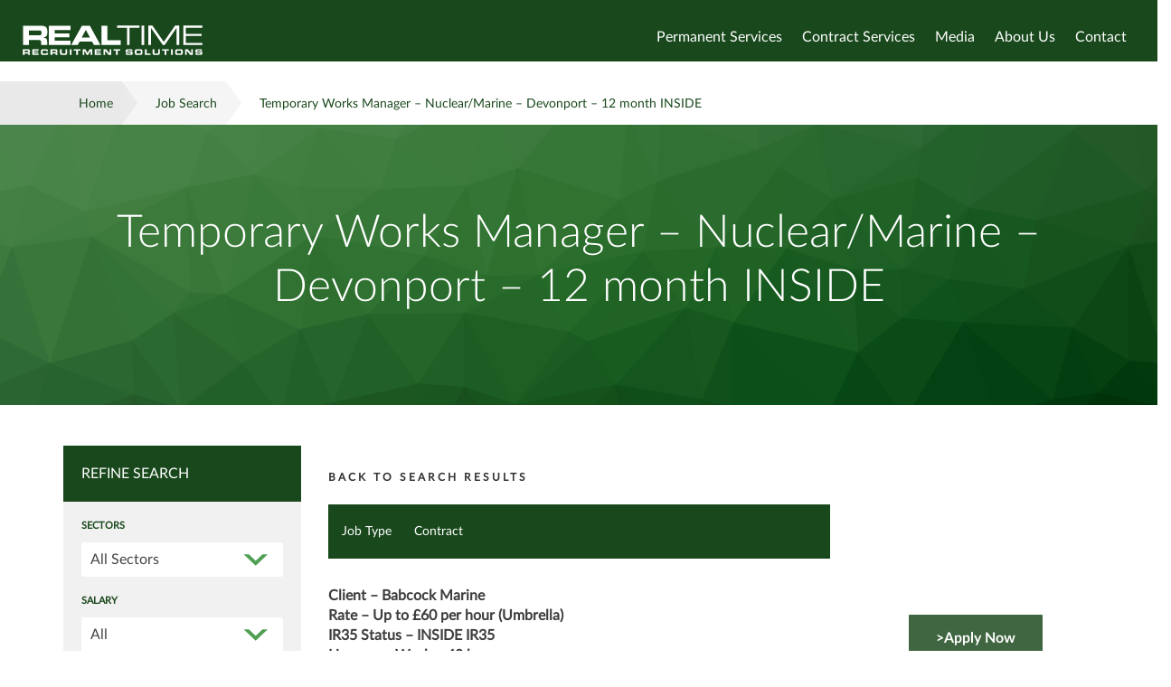

--- FILE ---
content_type: text/html; charset=UTF-8
request_url: https://www.rtrsjobs.com/job-search/job-details/job-767394/
body_size: 9583
content:
<!doctype html>
<html lang="en-US">

  <head>
  <meta charset="utf-8">
  <meta http-equiv="X-UA-Compatible" content="IE=edge">
  <meta name="viewport" content="width=device-width, initial-scale=1">
  <meta name="format-detection" content="telephone=no">
  <title>Temporary Works Manager &#8211; Nuclear/Marine &#8211; Devonport &#8211; 12 month INSIDE &#8211; RTRS</title>
<meta name='robots' content='max-image-preview:large' />
<link rel='dns-prefetch' href='//maps.googleapis.com' />
<link rel='dns-prefetch' href='//s.w.org' />
		<script type="text/javascript">
			window._wpemojiSettings = {"baseUrl":"https:\/\/s.w.org\/images\/core\/emoji\/13.0.1\/72x72\/","ext":".png","svgUrl":"https:\/\/s.w.org\/images\/core\/emoji\/13.0.1\/svg\/","svgExt":".svg","source":{"concatemoji":"https:\/\/www.rtrsjobs.com\/wp-includes\/js\/wp-emoji-release.min.js?ver=5.7.14"}};
			!function(e,a,t){var n,r,o,i=a.createElement("canvas"),p=i.getContext&&i.getContext("2d");function s(e,t){var a=String.fromCharCode;p.clearRect(0,0,i.width,i.height),p.fillText(a.apply(this,e),0,0);e=i.toDataURL();return p.clearRect(0,0,i.width,i.height),p.fillText(a.apply(this,t),0,0),e===i.toDataURL()}function c(e){var t=a.createElement("script");t.src=e,t.defer=t.type="text/javascript",a.getElementsByTagName("head")[0].appendChild(t)}for(o=Array("flag","emoji"),t.supports={everything:!0,everythingExceptFlag:!0},r=0;r<o.length;r++)t.supports[o[r]]=function(e){if(!p||!p.fillText)return!1;switch(p.textBaseline="top",p.font="600 32px Arial",e){case"flag":return s([127987,65039,8205,9895,65039],[127987,65039,8203,9895,65039])?!1:!s([55356,56826,55356,56819],[55356,56826,8203,55356,56819])&&!s([55356,57332,56128,56423,56128,56418,56128,56421,56128,56430,56128,56423,56128,56447],[55356,57332,8203,56128,56423,8203,56128,56418,8203,56128,56421,8203,56128,56430,8203,56128,56423,8203,56128,56447]);case"emoji":return!s([55357,56424,8205,55356,57212],[55357,56424,8203,55356,57212])}return!1}(o[r]),t.supports.everything=t.supports.everything&&t.supports[o[r]],"flag"!==o[r]&&(t.supports.everythingExceptFlag=t.supports.everythingExceptFlag&&t.supports[o[r]]);t.supports.everythingExceptFlag=t.supports.everythingExceptFlag&&!t.supports.flag,t.DOMReady=!1,t.readyCallback=function(){t.DOMReady=!0},t.supports.everything||(n=function(){t.readyCallback()},a.addEventListener?(a.addEventListener("DOMContentLoaded",n,!1),e.addEventListener("load",n,!1)):(e.attachEvent("onload",n),a.attachEvent("onreadystatechange",function(){"complete"===a.readyState&&t.readyCallback()})),(n=t.source||{}).concatemoji?c(n.concatemoji):n.wpemoji&&n.twemoji&&(c(n.twemoji),c(n.wpemoji)))}(window,document,window._wpemojiSettings);
		</script>
		<style type="text/css">
img.wp-smiley,
img.emoji {
	display: inline !important;
	border: none !important;
	box-shadow: none !important;
	height: 1em !important;
	width: 1em !important;
	margin: 0 .07em !important;
	vertical-align: -0.1em !important;
	background: none !important;
	padding: 0 !important;
}
</style>
	<link rel='stylesheet' id='wp-block-library-css'  href='https://www.rtrsjobs.com/wp-includes/css/dist/block-library/style.min.css?ver=5.7.14' type='text/css' media='all' />
<link rel='stylesheet' id='contact-form-7-css'  href='https://www.rtrsjobs.com/wp-content/plugins/contact-form-7/includes/css/styles.css?ver=5.4.2' type='text/css' media='all' />
<link rel='stylesheet' id='elementor-icons-ekiticons-css'  href='https://www.rtrsjobs.com/wp-content/plugins/elementskit-lite/modules/elementskit-icon-pack/assets/css/ekiticons.css?ver=2.3.6' type='text/css' media='all' />
<link rel='stylesheet' id='ekit-widget-styles-css'  href='https://www.rtrsjobs.com/wp-content/plugins/elementskit-lite/widgets/init/assets/css/widget-styles.css?ver=2.3.6' type='text/css' media='all' />
<link rel='stylesheet' id='ekit-responsive-css'  href='https://www.rtrsjobs.com/wp-content/plugins/elementskit-lite/widgets/init/assets/css/responsive.css?ver=2.3.6' type='text/css' media='all' />
<link rel='stylesheet' id='style-css'  href='https://www.rtrsjobs.com/wp-content/themes/rtrs/resources/style.css' type='text/css' media='all' />
<link rel='stylesheet' id='styles/bootstrap.min.css-css'  href='https://www.rtrsjobs.com/wp-content/themes/rtrs/resources/assets/styles/bootstrap.min.css' type='text/css' media='all' />
<link rel='stylesheet' id='styles/selectric.css-css'  href='https://www.rtrsjobs.com/wp-content/themes/rtrs/resources/assets/styles/selectric.css' type='text/css' media='all' />
<link rel='stylesheet' id='styles/jquery.tagit.css-css'  href='https://www.rtrsjobs.com/wp-content/themes/rtrs/resources/assets/styles/jquery.tagit.css' type='text/css' media='all' />
<link rel='stylesheet' id='styles/tagit.ui-zendesk.css-css'  href='https://www.rtrsjobs.com/wp-content/themes/rtrs/resources/assets/styles/tagit.ui-zendesk.css' type='text/css' media='all' />
<link rel='stylesheet' id='styles/dropzone.css-css'  href='https://www.rtrsjobs.com/wp-content/themes/rtrs/resources/assets/styles/dropzone.css' type='text/css' media='all' />
<link rel='stylesheet' id='styles/socialshare.css-css'  href='https://www.rtrsjobs.com/wp-content/themes/rtrs/resources/assets/styles/socialshare.css' type='text/css' media='all' />
<link rel='stylesheet' id='styles/master.css-css'  href='https://www.rtrsjobs.com/wp-content/themes/rtrs/resources/assets/styles/master.css' type='text/css' media='all' />
<link rel='stylesheet' id='styles/evolution_additional.css-css'  href='https://www.rtrsjobs.com/wp-content/themes/rtrs/resources/assets/styles/evolution_additional.css' type='text/css' media='all' />
<script type='text/javascript' src='https://www.rtrsjobs.com/wp-content/themes/rtrs/resources/assets/scripts/jquery.min.js?ver=5.7.14' id='jquery-js'></script>
<link rel="https://api.w.org/" href="https://www.rtrsjobs.com/wp-json/" /><link rel="alternate" type="application/json" href="https://www.rtrsjobs.com/wp-json/wp/v2/job/2237" /><link rel="EditURI" type="application/rsd+xml" title="RSD" href="https://www.rtrsjobs.com/xmlrpc.php?rsd" />
<link rel="wlwmanifest" type="application/wlwmanifest+xml" href="https://www.rtrsjobs.com/wp-includes/wlwmanifest.xml" /> 
<meta name="generator" content="WordPress 5.7.14" />
<link rel="canonical" href="https://www.rtrsjobs.com/job-search/job-details/job-767394/" />
<link rel='shortlink' href='https://www.rtrsjobs.com/?p=2237' />
<link rel="alternate" type="application/json+oembed" href="https://www.rtrsjobs.com/wp-json/oembed/1.0/embed?url=https%3A%2F%2Fwww.rtrsjobs.com%2Fjob-search%2Fjob-details%2Fjob-767394%2F" />
<link rel="alternate" type="text/xml+oembed" href="https://www.rtrsjobs.com/wp-json/oembed/1.0/embed?url=https%3A%2F%2Fwww.rtrsjobs.com%2Fjob-search%2Fjob-details%2Fjob-767394%2F&#038;format=xml" />
<link rel="icon" href="https://www.rtrsjobs.com/wp-content/uploads/2021/06/favicon.png" sizes="32x32" />
<link rel="icon" href="https://www.rtrsjobs.com/wp-content/uploads/2021/06/favicon.png" sizes="192x192" />
<link rel="apple-touch-icon" href="https://www.rtrsjobs.com/wp-content/uploads/2021/06/favicon.png" />
<meta name="msapplication-TileImage" content="https://www.rtrsjobs.com/wp-content/uploads/2021/06/favicon.png" />
		<style type="text/css" id="wp-custom-css">
			.team ul {
    display: flex;
    flex-wrap: wrap;
}


nav.desktop-nav div.candidate-options
{
	display:none !Important;
}

/* hide quitk drop off form - temp sol */
.sidebar__block--cv-dropoff {
	display:none !important;

#featured-image {
  display: none;
}

		</style>
		</head>

  <body data-rsssl=1 class="job-template-default single single-job postid-2237 job-767394 internal three-col app-data index-data singular-data single-data single-job-data single-job-job-767394-data elementor-default elementor-kit-51">

        <div class="mobile-wrapper">
    <div class="toggle-nav-menu"><span></span></div>
        <div class="branding">
        <a
            href="https://www.rtrsjobs.com/"
            class="evo_home_link"
            style="background-image: url(https://www.rtrsjobs.com/wp-content/uploads/2021/05/logo.svg);    background-size: contain;
    color: transparent;"
        >
            Evolution Jobs
        </a>
    </div>
        <div class="languages-countries languages-countries-mobile">
        <div class="telephone">
            <span class="current-telephone"> <span id="header_country_phone">  </span> </span>
        </div>
    </div>
    <nav class="mobile-nav">
                <ul>
            <li id="menu-item-1171" class="menu-item menu-item-type-post_type menu-item-object-page menu-item-home menu-item-1171"><a href="https://www.rtrsjobs.com/">Home</a></li>
<li id="menu-item-1172" class="menu-item menu-item-type-post_type menu-item-object-page menu-item-1172"><a href="https://www.rtrsjobs.com/job-search/">Job search</a></li>
<li id="menu-item-1173" class="menu-item menu-item-type-post_type menu-item-object-page menu-item-1173"><a href="https://www.rtrsjobs.com/about-rtrs/">About Us</a></li>
<li id="menu-item-1174" class="menu-item menu-item-type-post_type menu-item-object-page menu-item-1174"><a href="https://www.rtrsjobs.com/partnership-plus/">Partnership +</a></li>
<li id="menu-item-1175" class="menu-item menu-item-type-post_type menu-item-object-page current_page_parent menu-item-1175"><a href="https://www.rtrsjobs.com/media/">Media</a></li>
<li id="menu-item-1176" class="menu-item menu-item-type-post_type menu-item-object-page menu-item-1176"><a href="https://www.rtrsjobs.com/contact-rtrs/">Contact</a></li>

        </ul>
            </nav>
</div>
<div class="site-wrapper">
    <header>
        <div class="container-fluid">
            <div class="row">
                <div class="col-lg-5 col-md-5 col-sm-10 col-xs-10">
                                        <div class="branding">
                        <a
                            href="https://www.rtrsjobs.com"
                            class=""
                            style="background-image: url(https://www.rtrsjobs.com/wp-content/uploads/2021/05/logo.svg);    background-size: contain;
    color: transparent;"
                        >
                            Evolution Jobs
                        </a>
                    </div>
                                        <div class="languages-countries languages-countries-mobile">
                        <div class="telephone">
                            <span class="current-telephone"> <span id="header_country_phone">  </span> </span>
                        </div>
                    </div>
                </div>
                <div class="col-lg-7 col-md-7 col-sm-2 col-xs-2">
                    <div class="toggle-nav-menu"><span></span></div>
                    <nav class="desktop-nav">
                        <div class="candidate-options">
                            <a href="" class="open--window" data-target="modal__window--submit-cv"><i class="send-cv"></i><span>CV Drop off</span></a>
                            <a href="#" class="search-jobs-toggle"><i class="search-jobs"></i><span>Search Jobs</span></a>
                        </div>
                                                     <ul>
                            <li id="menu-item-123" class="menu-item menu-item-type-post_type menu-item-object-page menu-item-has-children menu-item-123"><a href="https://www.rtrsjobs.com/client-services/">Permanent Services</a>
<ul class="sub-menu">
	<li id="menu-item-2555" class="menu-item menu-item-type-post_type menu-item-object-page menu-item-2555"><a href="https://www.rtrsjobs.com/client-services/contingent/">Contingent</a></li>
	<li id="menu-item-2556" class="menu-item menu-item-type-post_type menu-item-object-page menu-item-2556"><a href="https://www.rtrsjobs.com/client-services/retained/">Retained</a></li>
</ul>
</li>
<li id="menu-item-2543" class="menu-item menu-item-type-post_type menu-item-object-page menu-item-has-children menu-item-2543"><a href="https://www.rtrsjobs.com/client-services-copy/">Contract Services</a>
<ul class="sub-menu">
	<li id="menu-item-2553" class="menu-item menu-item-type-post_type menu-item-object-page menu-item-2553"><a href="https://www.rtrsjobs.com/client-services/on-demand/">On-Demand</a></li>
	<li id="menu-item-2554" class="menu-item menu-item-type-post_type menu-item-object-page menu-item-2554"><a href="https://www.rtrsjobs.com/partnership-plus/">Partnership +</a></li>
</ul>
</li>
<li id="menu-item-121" class="menu-item menu-item-type-post_type menu-item-object-page current_page_parent menu-item-121"><a href="https://www.rtrsjobs.com/media/">Media</a></li>
<li id="menu-item-122" class="menu-item menu-item-type-post_type menu-item-object-page menu-item-122"><a href="https://www.rtrsjobs.com/about-rtrs/">About Us</a></li>
<li id="menu-item-128" class="menu-item menu-item-type-post_type menu-item-object-page menu-item-128"><a href="https://www.rtrsjobs.com/contact-rtrs/">Contact</a></li>

                            </ul>
                                            </nav>
                </div>
                <div class="navigation__search">
                    <div class="container">
                        <div class="row">
                            <div class="col-lg-10 col-lg-push-1">
                                <div class="global__search global__search--nav btcf">
                                    <div class="form">
                                        <form action="https://www.rtrsjobs.com/job-search">
                                            <ul class="formholder formholder--home btcf">
                                                <li class="text"><input type="text" name="keyword" class="keywords" placeholder="Keywords..." /></li>
                                                <li class="location--detect"><input id="location" name="centerpoint" class="location-val" placeholder="Location..." /> <a href="#" class="get-loc">click me</a></li>
                                                <li class="select">
                                                    <div>
                                                        <select name="radius" class="form__select form__select--generic-home">
                                                            <option value="">Any</option>
                                                            <option value="3">3 Miles</option>
                                                            <option value="5">5 Miles</option>
                                                            <option value="10">10 Miles</option>
                                                            <option value="15">15 Miles</option>
                                                            <option value="20" selected="selected">20 Miles</option>
                                                            <option value="30">30 Miles</option>
                                                            <option value="40">40 Miles</option>
                                                            <option value="50">50 Miles</option>
                                                        </select>
                                                    </div>
                                                </li>
                                            </ul>
                                            <div class="submit"><input type="button" value="Search" /></div>
                                        </form>
                                    </div>
                                </div>
                            </div>
                        </div>
                    </div>
                </div>
            </div>
        </div>
    </header>
</div>

    <div id="main">
               
    <div id="main">
        <div class="container-fluid">
            <div class="row">
                <section class="breadcrumb">
                    <div class="container">
                        <div class="col-lg-12 col-md-12 col-sm-12 col-xs-12">
                            <ul class="crumbs"><li><a href="https://www.rtrsjobs.com/">Home</a></li><li><a href="../../">Job Search</a></li><li><span>Temporary Works Manager &#8211; Nuclear/Marine &#8211; Devonport &#8211; 12 month INSIDE</span></li></ul>                        </div>
                    </div>
                </section>
                <section class="internal_banner" id="JobDetailsBanner">
                    <div class="row">
                        <div class="container">
                            <div class="col-lg-12 col-md-12 col-sm-12 col-xs-12">
                                <h1 id="JobDetailsBannerHeader">Temporary Works Manager &#8211; Nuclear/Marine &#8211; Devonport &#8211; 12 month INSIDE</h1>
                                <span class="job--ref" id="JobDetailsBannerReference" style="display: none;">Job Reference: 767394</span>
                            </div>
                        </div>
                    </div>
                </section>
            </div>
        </div>
        <div class="container">
            <div class="row d-flex">
                <div class="col-lg-3 col-md-3 col-sm-12 col-xs-12">
                                        <form action="https://www.rtrsjobs.com/job-search" method="get">
                        <div class="refine__search">
                            <p class="refine__title">Refine Search</p>
                            <div class="refine__form btcf"> 
                                                                                                                                            <label
                                        class="form__label--generic">Sectors</label>
                                    <select name="sector"
                                        class="form__select--generic unique-options banded salary_permanent"
                                        style="position:absolute;left:-1000px">
                                        <option value="">All Sectors</option>
                                                                                    <option value="25">.NET</option>
                                                                                    <option value="23">.Net Development</option>
                                                                                    <option value="13">C/C++ Software Development</option>
                                                                                    <option value="24">DevOps and Cloud</option>
                                                                                    <option value="14">Electronics Hardware Engineering</option>
                                                                                    <option value="15">Embedded/Firmware</option>
                                                                                    <option value="73">Front End Development</option>
                                                                                    <option value="72">IT Security &amp;amp; Defence</option>
                                                                                    <option value="54">Manufacturing &amp;amp; Quality</option>
                                                                                    <option value="16">Manufacturing and Quality</option>
                                                                                    <option value="53">Mechanical &amp;amp; Electrical Engineering</option>
                                                                                    <option value="17">Mechanical and Electrical Engineering</option>
                                                                                    <option value="18">Other</option>
                                                                                    <option value="19">Other IT Jobs</option>
                                                                                    <option value="75">PHP Development</option>
                                                                                    <option value="74">Project &amp;amp; Programme Management</option>
                                                                                    <option value="20">Project and Programme Management</option>
                                                                                    <option value="21">Systems Engineering</option>
                                                                            </select> 
                                                                    
                                

                                    <label
                                        class="form__label--generic salary_permanent_label">Salary</label>
                                    <select name="salary"
                                        class="form__select--generic unique-options banded salary_permanent"
                                        style="position:absolute;left:-1000px">
                                        <option value="">All</option>
                                        <option value="10000-19999">£10000-£19999</option>
                                        <option value="20000-29999">£20000-£29999</option>
                                        <option value="30000-39999">£30000-£39999</option>
                                        <option value="40000-59999">£40000-£59999</option>
                                        <option value="60000-79999">£60000-£79999</option>
                                        <option value="80000-999999">£80000-£99999</option>
                                        <option value="100000-150000">£100000-£150000</option>
                                        <option value="150000-100000000">£150,000+</option>
                                    </select> 
                                    
                                    <label class="form__label--generic">Job Type</label>
                                    <div name="jobType" class="checkbox form__checkbox--generic custom_checkbox">
                                                        <label for="permanent" class="label_check"> 
                                                        <input id="permanent" type="checkbox" name="JobType"
                                                                value="permanent" >Permanent
                                                        </label>
                                                    </div>
                                                    <div name="jobType" class="checkbox form__checkbox--generic custom_checkbox">
                                                        <label for="contract" class="label_check"> 
                                                        <input id="contract" type="checkbox"
                                                                name="JobType" value="contract" >Contract
                                                        </label>
                                                    </div>
                                    <input type="submit" class="button button--light_blue" value="Update">
                                    
                                

                                
                            </div>
                        </div>
                    </form>
                </div>

                <div class="col-lg-6 col-md-6 col-sm-12 col-xs-12">
                    <div class="content" id="JobDetails" itemscope="" itemtype="http://schema.org/JobPosting">
                        <div class="job__actions">
                            <div class="job__actions">
                                <a href="../../" class="back-results">Back to search results</a>
                            </div>

                            <h1 itemprop="title" class="hide">Temporary Works Manager &amp;#8211; Nuclear/Marine &amp;#8211; Devonport &amp;#8211; 12 month INSIDE</h1>

                            <div class="job__points" id="jobPosting">
                                                                                                <div class="key--point jobtype">
                                    <div class="key--point jobtype" itemprop="employmentType"><span>Job Type</span>Contract</div>
                                </div>
                                                            </div>

                            <div class="jobdescription" itemprop="description">
                                <div itemprop="hiringOrganization" itemscope="" itemtype="http://schema.org/Organization">
                                    <span itemprop="name" class="hide">Real Time Recruitment Solutions</span>
                                    <span itemprop="sameAs" class="hide">https://www.rtrs.co.uk</span>
                                    
                                    <div>
                                        <p><b>Client &#8211; Babcock Marine</b><br /><b>Rate &#8211; Up to £60 per hour (Umbrella)<br />IR35 Status &#8211; INSIDE IR35<br />Hours per Week &#8211; 40 hours</b><br /><b>Contract Length &#8211; 12 month Contract</b><br /><b>Location &#8211; Regular site attendance at Devonport Royal Dockyard</b><br /><b>Security Clearance Required &#8211; SC Security Clearance &#8211; client may sponsor but ideally candidate to already hold live SC</p>
<p>Scope:<br /></b></p>
<p>The Devonport Site is listed as the 6 largest construction site in the UK.&nbsp; There are a large amount of temporary works being conducted across the site in support of £1bn worth of construction activity over the next 5+ years.</p>
<p><b>Job Description:</b></p>
<p>The post holder will be the designated individual responsible for the management and co-ordination of temporary works across the site for Major Infrastructure Projects.&nbsp; You will have management and oversight of approximately half a dozen temporary works co-ordinators.</p>
<p><b>Key Requirements:</b></p>
<p>Your expertise will provide site &amp; the project with industry leading support;</p>
<ul>
<li>Reviewing of Temporary Works designs for integration with the permanent works design</li>
<li>Reviewing and acceptance of permanent works materials</li>
<li>Reviewing of fabrication details for integration with the permanent works</li>
<li>Producing as-built records and details</li>
<li>Contributing to Reports and participating in regular Reviews</li>
<li>Providing safety leadership</li>
<li>Monitoring and supporting the Site Support Team</li>
<li>Liaising with the Construction Director with respect to requirements to align with construction activities</li>
</ul>
<p><b>Qualifications &amp; Experience:</b></p>
<ul>
<li>A related degree in STEM ideally in civil engineering or construction</li>
<li>Either Chartered or have extensive experience working on similar, high profile projects</li>
<li>Extensive experience of complex site environments ideally with nuclear experience</li>
<li>Leadership and team-building experience</li>
<li>The ability to coach and support colleagues across the project</li>
<li>Decision-making and providing clear direction</li>
<li>Ability to influence at Site Support level</li>
<li>Ability to adapt to changing environments</li>
</ul>
<p><b></b></p>
                                    </div>
                                    <!---->
                                    <!---->
                                    <br />
                                </div>
                            </div>

                                                            <div itemprop="industry" class="hide">Mechanical &amp;amp; Electrical Engineering</div>
                                                        
                            <div itemprop="datePosted" class="hide">2022-08-16</div>
                            <div itemprop="validThrough" class="hide">2022-08-16</div>
                        </div>

                        <div id="thirdpartyid" style="display: none;">job-767394</div>
                        <div id="jobreferencenumber" style="display: none;">767394</div>
                        <input type="submit" value="Apply Now"
                                class="extra-spacing button button--light_blue button--apply open--window btn-blue-border"
                                data-target="modal__window--apply" data-jobref="767394">>

                                            </div>

                </div>
                                <div class="col-lg-3 col-md-3 col-sm-12 col-xs-12">
                    <div id="ConsultantDetails" class="author__box consultant-profile">
                        <div class="author-image">
                                                </div>
                        <div class="author-profile">
                            <a href="https://www.evolutionjobs.com/uk/contact-evolution/jonathan-hewitt/"><span class="name"></span></a>
                            <p> </p>
                                                    </div>
                        <button class="extra-spacing button button--light_blue button--apply btn-blue-border open--window" value="Apply Now" type="submit" style="margin-top: 0px;" data-target="modal__window--apply" data-jobref="767394">>Apply Now</button>
                    </div>
                </div>
                            </div>
        </div>
    </div>

    </div>

        <footer>
      <div class="container">
          <div class="row">
              <div class="col-lg-2 col-md-2 col-sm-3 col-xs-6">
                  <div class="footer__inner">
                      <div class="footer__inner__left"> 
                                                <img src="https://www.rtrsjobs.com/wp-content/uploads/2021/05/navy-logo-X2.png" alt=""
                              class="footer__logo">
                                              </div>
                  </div>
              </div>
              <div class="col-lg-8 col-md-8 col-sm-6 col-xs-12 hidden-xs">
                  <div class="footer__inner">
                      <div class="accreditations">
                                                  <ul class="accreditations__list">
                                                                     <li class="accreditation__item"><img src="https://www.rtrsjobs.com/wp-content/uploads/2021/05/iip_png.png" alt=""
                                      height="48"></li>
                                                                     <li class="accreditation__item"><img src="https://www.rtrsjobs.com/wp-content/uploads/2021/05/iso_footer.jpg" alt=""
                                      height="48"></li>
                                                                     <li class="accreditation__item"><img src="https://www.rtrsjobs.com/wp-content/uploads/2021/05/rec_footer.jpg" alt=""
                                      height="48"></li>
                                                                     <li class="accreditation__item"><img src="https://www.rtrsjobs.com/wp-content/uploads/2021/05/apsco_png.png" alt=""
                                      height="48"></li>
                                                            
                          </ul>
                                                </div>
                  </div>
              </div>
              <div class="col-lg-2 col-md-2 col-sm-3 col-xs-6">
                  <div class="footer__inner">
                      <div class="footer__inner__right">
                          <div class="social__icons"> 
                                                        <a href="https://www.linkedin.com/company/5250663" target="_blank"
                                  class="icon icon--linkedin"
                                  onclick="ga('send','event',{eventCategory:'Contact',eventAction:'Click ',eventLabel:'RTRS LinkedIn'})">RTRS
                                  LinkedIn</a> 
                                                                                                <a href="https://twitter.com/R_T_R_S" target="_blank"
                                  class="icon icon--twitter"
                                  onclick="ga('send','event',{eventCategory:'Contact',eventAction:'Click ',eventLabel:'twitter'})">twitter</a>
                                                            </div>
                      </div>
                  </div>
              </div>
          </div>
      </div>
      <div class="footer__colophon">
          <div class="container">
              <div class="row">
                  <div class="col-lg-12 col-md-12 col-sm-12 col-xs-12">
                      <div class="legal">
                          <div class="legal-top">
                              <p>All rights reserved © <span class="copyright-year">2024</span>  | <a class="iubenda-nostyle no-brand iubenda-embed" title="Privacy Policy" href="https://www.iubenda.com/privacy-policy/54951181">Privacy Policy</a></p>

                              <p id="footer_links_p"> </p>
                              <script
                                            type="text/javascript">(function (w, d) { var loader = function () { var s = d.createElement("script"), tag = d.getElementsByTagName("script")[0]; s.src = "https://cdn.iubenda.com/iubenda.js"; tag.parentNode.insertBefore(s, tag); }; if (w.addEventListener) { w.addEventListener("load", loader, false); } else if (w.attachEvent) { w.attachEvent("onload", loader); } else { w.onload = loader; } })(window, document);</script>
                              <script>
                              
                                  $('#footer_links_p span').last().remove();

                              </script>
                          </div>
                          <p>Real Time Recruitment Solutions | Part of <a href="https://evolutionjobs.com/"><img style="width: 20px; padding-bottom: 3px;" src="https://www.rtrsjobs.com/wp-content/uploads/2024/02/EvolutionLogomarkWhite.png" />Evolution</a></p>

                      </div>
                  </div>
              </div>
          </div>
      </div>
  </footer>
</div>
    
            <div class="modal__window modal__window--submit-cv">
            <a href="#" class="close-modal"></a> <span
                class="modal-title">Submit CV</span>
            <div id="cv-dropoff-modal-form" class="modal-form content-form">
                <div role="form" class="wpcf7" id="wpcf7-f32-o1" lang="en-US" dir="ltr">
<div class="screen-reader-response"><p role="status" aria-live="polite" aria-atomic="true"></p> <ul></ul></div>
<form action="/job-search/job-details/job-767394/#wpcf7-f32-o1" method="post" class="wpcf7-form init" enctype="multipart/form-data" novalidate="novalidate" data-status="init">
<div style="display: none;">
<input type="hidden" name="_wpcf7" value="32" />
<input type="hidden" name="_wpcf7_version" value="5.4.2" />
<input type="hidden" name="_wpcf7_locale" value="en_US" />
<input type="hidden" name="_wpcf7_unit_tag" value="wpcf7-f32-o1" />
<input type="hidden" name="_wpcf7_container_post" value="0" />
<input type="hidden" name="_wpcf7_posted_data_hash" value="" />
</div>
<div class="modal-form-left left-col">
    <label for="email">First Name</label> <span class="wpcf7-form-control-wrap first-name-cv-dropoff"><input type="text" name="first-name-cv-dropoff" value="" size="40" class="wpcf7-form-control wpcf7-text wpcf7-validates-as-required grey-line" id="first-name-cv-dropoff" aria-required="true" aria-invalid="false" placeholder="First Name" /></span>
    <span class="field-validation-valid" data-valmsg-for="first-name-input" data-valmsg-replace="true"></span> <label for="email">Email</label>
    <span class="wpcf7-form-control-wrap email-address-cv-dropoff"><input type="email" name="email-address-cv-dropoff" value="" size="40" class="wpcf7-form-control wpcf7-text wpcf7-email wpcf7-validates-as-required wpcf7-validates-as-email grey-line" id="email-address-cv-dropoff" aria-required="true" aria-invalid="false" placeholder="Email Address" /></span>
    <span class="field-validation-valid" data-valmsg-for="email-input" data-valmsg-replace="true"></span> <label for="email" class="CVFileLabel">Attach Your CV*</label>
    <span class="field-validation-valid" data-valmsg-for="attach-cv-input" data-valmsg-replace="true"></span>
    <span class="wpcf7-form-control-wrap cv-cvdropoff"><input type="file" name="cv-cvdropoff" size="40" class="wpcf7-form-control wpcf7-file wpcf7-validates-as-required grey-line attach-doc modal-submit-file CVFileInput" id="cv-cvdropoff" accept=".doc,.docx,.odt,.pdf" aria-required="true" aria-invalid="false" /></span>
    <p class="file_message"></p>
    <span class="field-validation-error FilePickerFileValidation" style="display: none;"><span>Required field</span></span>
    <p class="FilePickerFileName"></p>
    <input type="hidden" name="upload-file-link" />
</div>
<div class="modal-form-right right-col">
    <label for="email">Last Name</label> <span class="wpcf7-form-control-wrap last-name-cv-dropoff"><input type="text" name="last-name-cv-dropoff" value="" size="40" class="wpcf7-form-control wpcf7-text wpcf7-validates-as-required grey-line" id="last-name-cv-dropoff" aria-required="true" aria-invalid="false" placeholder="Last Name" /></span>
    <span class="field-validation-valid" data-valmsg-for="last-name-input" data-valmsg-replace="true"></span> <label for="email">Telephone Number</label>
    <span class="wpcf7-form-control-wrap telephone-cv-dropoff"><input type="tel" name="telephone-cv-dropoff" value="" size="40" class="wpcf7-form-control wpcf7-text wpcf7-tel wpcf7-validates-as-tel grey-line" id="telephone-cv-dropoff" aria-invalid="false" placeholder="Telephone Number" /></span>
</div>
<div class="submit-form">
    <div class="agree-tc">
        <label class="label_check"
               id="terms-and-conditions-agreement-cv-dropoff-softcheckbox">
               <span class="wpcf7-form-control-wrap terms-and-conditions-agreement-cv-dropoff"><span class="wpcf7-form-control wpcf7-acceptance"><span class="wpcf7-list-item"><label><input type="checkbox" name="terms-and-conditions-agreement-cv-dropoff" value="1" aria-invalid="false" class="mustagreetoterms-checkbox" id="terms-and-conditions-agreement-cv-dropoff" /><span class="wpcf7-list-item-label">I agree to the <a class="iubenda-nostyle no-brand iubenda-embed"                      href="https://www.iubenda.com/privacy-policy/54951181" title="Privacy Policy">Privacy Policy</a>*</span></label></span></span></span>
            </label>
        <span class="field-validation-error" id="termsCheckValidation-cv" style="display: none;">Required Field</span>
    </div>
    <input type="submit" value="Submit" class="wpcf7-form-control wpcf7-submit button button--generic submit" />
</div><div class="wpcf7-response-output" aria-hidden="true"></div></form></div>            </div>
        </div>
                <div class="modal__window modal__window--submit-joinus"> <a href="#" class="close-modal"></a> <span
        class="modal-title"></span>
            <div class="modal-form content-form">
            <div id="joinus-modal-form"class="modal-form content-form">
                <div role="form" class="wpcf7" id="wpcf7-f32-o2" lang="en-US" dir="ltr">
<div class="screen-reader-response"><p role="status" aria-live="polite" aria-atomic="true"></p> <ul></ul></div>
<form action="/job-search/job-details/job-767394/#wpcf7-f32-o2" method="post" class="wpcf7-form init" enctype="multipart/form-data" novalidate="novalidate" data-status="init">
<div style="display: none;">
<input type="hidden" name="_wpcf7" value="32" />
<input type="hidden" name="_wpcf7_version" value="5.4.2" />
<input type="hidden" name="_wpcf7_locale" value="en_US" />
<input type="hidden" name="_wpcf7_unit_tag" value="wpcf7-f32-o2" />
<input type="hidden" name="_wpcf7_container_post" value="0" />
<input type="hidden" name="_wpcf7_posted_data_hash" value="" />
</div>
<div class="modal-form-left left-col">
    <label for="email">First Name</label> <span class="wpcf7-form-control-wrap first-name-cv-dropoff"><input type="text" name="first-name-cv-dropoff" value="" size="40" class="wpcf7-form-control wpcf7-text wpcf7-validates-as-required grey-line" id="first-name-cv-dropoff" aria-required="true" aria-invalid="false" placeholder="First Name" /></span>
    <span class="field-validation-valid" data-valmsg-for="first-name-input" data-valmsg-replace="true"></span> <label for="email">Email</label>
    <span class="wpcf7-form-control-wrap email-address-cv-dropoff"><input type="email" name="email-address-cv-dropoff" value="" size="40" class="wpcf7-form-control wpcf7-text wpcf7-email wpcf7-validates-as-required wpcf7-validates-as-email grey-line" id="email-address-cv-dropoff" aria-required="true" aria-invalid="false" placeholder="Email Address" /></span>
    <span class="field-validation-valid" data-valmsg-for="email-input" data-valmsg-replace="true"></span> <label for="email" class="CVFileLabel">Attach Your CV*</label>
    <span class="field-validation-valid" data-valmsg-for="attach-cv-input" data-valmsg-replace="true"></span>
    <span class="wpcf7-form-control-wrap cv-cvdropoff"><input type="file" name="cv-cvdropoff" size="40" class="wpcf7-form-control wpcf7-file wpcf7-validates-as-required grey-line attach-doc modal-submit-file CVFileInput" id="cv-cvdropoff" accept=".doc,.docx,.odt,.pdf" aria-required="true" aria-invalid="false" /></span>
    <p class="file_message"></p>
    <span class="field-validation-error FilePickerFileValidation" style="display: none;"><span>Required field</span></span>
    <p class="FilePickerFileName"></p>
    <input type="hidden" name="upload-file-link" />
</div>
<div class="modal-form-right right-col">
    <label for="email">Last Name</label> <span class="wpcf7-form-control-wrap last-name-cv-dropoff"><input type="text" name="last-name-cv-dropoff" value="" size="40" class="wpcf7-form-control wpcf7-text wpcf7-validates-as-required grey-line" id="last-name-cv-dropoff" aria-required="true" aria-invalid="false" placeholder="Last Name" /></span>
    <span class="field-validation-valid" data-valmsg-for="last-name-input" data-valmsg-replace="true"></span> <label for="email">Telephone Number</label>
    <span class="wpcf7-form-control-wrap telephone-cv-dropoff"><input type="tel" name="telephone-cv-dropoff" value="" size="40" class="wpcf7-form-control wpcf7-text wpcf7-tel wpcf7-validates-as-tel grey-line" id="telephone-cv-dropoff" aria-invalid="false" placeholder="Telephone Number" /></span>
</div>
<div class="submit-form">
    <div class="agree-tc">
        <label class="label_check"
               id="terms-and-conditions-agreement-cv-dropoff-softcheckbox">
               <span class="wpcf7-form-control-wrap terms-and-conditions-agreement-cv-dropoff"><span class="wpcf7-form-control wpcf7-acceptance"><span class="wpcf7-list-item"><label><input type="checkbox" name="terms-and-conditions-agreement-cv-dropoff" value="1" aria-invalid="false" class="mustagreetoterms-checkbox" id="terms-and-conditions-agreement-cv-dropoff" /><span class="wpcf7-list-item-label">I agree to the <a class="iubenda-nostyle no-brand iubenda-embed"                      href="https://www.iubenda.com/privacy-policy/54951181" title="Privacy Policy">Privacy Policy</a>*</span></label></span></span></span>
            </label>
        <span class="field-validation-error" id="termsCheckValidation-cv" style="display: none;">Required Field</span>
    </div>
    <input type="submit" value="Submit" class="wpcf7-form-control wpcf7-submit button button--generic submit" />
</div><div class="wpcf7-response-output" aria-hidden="true"></div></form></div>                </div>  

            </div>
        </div>
                <div class="modal__window modal__window--apply">
            <a href="#" class="close-modal"></a> <span
                class="modal-title">Apply for Job</span>
            <div id="cv-dropoff-modal-form" class="modal-form content-form">
                <div role="form" class="wpcf7" id="wpcf7-f1028-o3" lang="en-US" dir="ltr">
<div class="screen-reader-response"><p role="status" aria-live="polite" aria-atomic="true"></p> <ul></ul></div>
<form action="/job-search/job-details/job-767394/#wpcf7-f1028-o3" method="post" class="wpcf7-form init" enctype="multipart/form-data" novalidate="novalidate" data-status="init">
<div style="display: none;">
<input type="hidden" name="_wpcf7" value="1028" />
<input type="hidden" name="_wpcf7_version" value="5.4.2" />
<input type="hidden" name="_wpcf7_locale" value="en_US" />
<input type="hidden" name="_wpcf7_unit_tag" value="wpcf7-f1028-o3" />
<input type="hidden" name="_wpcf7_container_post" value="0" />
<input type="hidden" name="_wpcf7_posted_data_hash" value="" />
</div>
<div class="content-form two-col__form">
      <div class="left-col">
         <label for="first-name-cv-dropoff">First Name</label> 
         <span class="wpcf7-form-control-wrap first-name-cv-dropoff"><input type="text" name="first-name-cv-dropoff" value="" size="40" class="wpcf7-form-control wpcf7-text wpcf7-validates-as-required grey-line" id="first-name-cv-dropoff" aria-required="true" aria-invalid="false" placeholder="First Name" /></span>
         <span
            class="field-validation-valid" data-valmsg-for="first-name-cv-dropoff"
            data-valmsg-replace="true"></span> 
          <label
            for="email-address-cv-dropoff">Email Address</label> 
        <span class="wpcf7-form-control-wrap email-address-cv-dropoff"><input type="email" name="email-address-cv-dropoff" value="" size="40" class="wpcf7-form-control wpcf7-text wpcf7-email wpcf7-validates-as-required wpcf7-validates-as-email grey-line" id="email-address-cv-dropoff" aria-required="true" aria-invalid="false" placeholder="Email Address" /></span>
        <span
            class="field-validation-valid" data-valmsg-for="email-address-cv-dropoff"
            data-valmsg-replace="true"></span> <label for="cv-cvdropoff"
            class="CVFileLabel">CV*</label> 
         <span class="wpcf7-form-control-wrap cv-cvdropoff"><input type="file" name="cv-cvdropoff" size="40" class="wpcf7-form-control wpcf7-file grey-line attach-doc modal-submit-file CVFileInput" id="cv-cvdropoff" accept=".doc,.docx,.odt,.pdf" aria-invalid="false" /></span>

         <p class="file_message"></p>
          <span
            class="field-validation-error FilePickerFileValidation"
            style="display:none"><span>Required field</span></span>
         <p class="FilePickerFileName"></p>
      </div>
      <div class="right-col">
         <label for="last-name-cv-dropoff">Last Name</label> 
<span class="wpcf7-form-control-wrap last-name-cv-dropoff"><input type="text" name="last-name-cv-dropoff" value="" size="40" class="wpcf7-form-control wpcf7-text wpcf7-validates-as-required grey-line" id="last-name-cv-dropoff" aria-required="true" aria-invalid="false" placeholder="Last Name" /></span>
 <span
            class="field-validation-valid" data-valmsg-for="last-name-cv-dropoff"
            data-valmsg-replace="true"></span> <label
            for="telephone-cv-dropoff">Telephone Number</label> 
<span class="wpcf7-form-control-wrap telephone-cv-dropoff"><input type="tel" name="telephone-cv-dropoff" value="" size="40" class="wpcf7-form-control wpcf7-text wpcf7-tel wpcf7-validates-as-tel grey-line" id="telephone-cv-dropoff" aria-invalid="false" placeholder="Telephone Number" /></span>
         <div class="agree-tc">
            <br> 
            <label class="label_check"
               id="terms-and-conditions-agreement-cv-dropoff-softcheckbox">
               <span class="wpcf7-form-control-wrap terms-and-conditions-agreement-cv-dropoff"><span class="wpcf7-form-control wpcf7-acceptance"><span class="wpcf7-list-item"><label><input type="checkbox" name="terms-and-conditions-agreement-cv-dropoff" value="1" aria-invalid="false" class="mustagreetoterms-checkbox" id="terms-and-conditions-agreement-cv-dropoff" /><span class="wpcf7-list-item-label">I agree to the <a class="iubenda-nostyle no-brand iubenda-embed"                      href="https://www.iubenda.com/privacy-policy/54951181" title="Privacy Policy">Privacy Policy</a>*</span></label></span></span></span>
            </label>
            <span class="field-validation-error mustagreetoterms-validation"
               id="terms-and-conditions-agreement-cv-dropoff-validation"
               style="display:none">Required Field</span> 
         </div>
         <input type="submit" value="Submit" class="wpcf7-form-control wpcf7-submit button button--generic submit" />
      </div>
   </div>

<input type="hidden" name="jobref" value="" class="wpcf7-form-control wpcf7-hidden" /><div class="wpcf7-response-output" aria-hidden="true"></div></form></div>            </div>
        </div>
        <script type='text/javascript' src='https://www.rtrsjobs.com/wp-includes/js/dist/vendor/wp-polyfill.min.js?ver=7.4.4' id='wp-polyfill-js'></script>
<script type='text/javascript' id='wp-polyfill-js-after'>
( 'fetch' in window ) || document.write( '<script src="https://www.rtrsjobs.com/wp-includes/js/dist/vendor/wp-polyfill-fetch.min.js?ver=3.0.0"></scr' + 'ipt>' );( document.contains ) || document.write( '<script src="https://www.rtrsjobs.com/wp-includes/js/dist/vendor/wp-polyfill-node-contains.min.js?ver=3.42.0"></scr' + 'ipt>' );( window.DOMRect ) || document.write( '<script src="https://www.rtrsjobs.com/wp-includes/js/dist/vendor/wp-polyfill-dom-rect.min.js?ver=3.42.0"></scr' + 'ipt>' );( window.URL && window.URL.prototype && window.URLSearchParams ) || document.write( '<script src="https://www.rtrsjobs.com/wp-includes/js/dist/vendor/wp-polyfill-url.min.js?ver=3.6.4"></scr' + 'ipt>' );( window.FormData && window.FormData.prototype.keys ) || document.write( '<script src="https://www.rtrsjobs.com/wp-includes/js/dist/vendor/wp-polyfill-formdata.min.js?ver=3.0.12"></scr' + 'ipt>' );( Element.prototype.matches && Element.prototype.closest ) || document.write( '<script src="https://www.rtrsjobs.com/wp-includes/js/dist/vendor/wp-polyfill-element-closest.min.js?ver=2.0.2"></scr' + 'ipt>' );( 'objectFit' in document.documentElement.style ) || document.write( '<script src="https://www.rtrsjobs.com/wp-includes/js/dist/vendor/wp-polyfill-object-fit.min.js?ver=2.3.4"></scr' + 'ipt>' );
</script>
<script type='text/javascript' id='contact-form-7-js-extra'>
/* <![CDATA[ */
var wpcf7 = {"api":{"root":"https:\/\/www.rtrsjobs.com\/wp-json\/","namespace":"contact-form-7\/v1"}};
/* ]]> */
</script>
<script type='text/javascript' src='https://www.rtrsjobs.com/wp-content/plugins/contact-form-7/includes/js/index.js?ver=5.4.2' id='contact-form-7-js'></script>
<script type='text/javascript' src='https://www.rtrsjobs.com/wp-content/plugins/elementskit-lite/libs/framework/assets/js/frontend-script.js?ver=2.3.6' id='elementskit-framework-js-frontend-js'></script>
<script type='text/javascript' id='elementskit-framework-js-frontend-js-after'>
		var elementskit = {
            resturl: 'https://www.rtrsjobs.com/wp-json/elementskit/v1/',
        }

		
</script>
<script type='text/javascript' src='https://www.rtrsjobs.com/wp-content/plugins/elementskit-lite/widgets/init/assets/js/widget-scripts.js?ver=2.3.6' id='ekit-widget-scripts-js'></script>
<script type='text/javascript' src='https://maps.googleapis.com/maps/api/js?v=3.exp&#038;libraries=places&#038;key=AIzaSyAqR_Bxp8LWBXCh5FGjEvIFc5MQsm6TZRQ' id='script-gmap-js'></script>
<script type='text/javascript' src='https://www.rtrsjobs.com/wp-content/themes/rtrs/resources/assets/scripts/jquery-ui.min.js' id='scripts/jquery-ui.min.js-js'></script>
<script type='text/javascript' src='https://www.rtrsjobs.com/wp-content/themes/rtrs/resources/assets/scripts/bootstrap.min.js' id='scripts/bootstrap.min.js-js'></script>
<script type='text/javascript' src='https://www.rtrsjobs.com/wp-content/themes/rtrs/resources/assets/scripts/plugins.js' id='scripts/plugins.js-js'></script>
<script type='text/javascript' src='https://www.rtrsjobs.com/wp-content/themes/rtrs/resources/assets/scripts/dropzone.min.js' id='scripts/dropzone.min.js-js'></script>
<script type='text/javascript' src='https://www.rtrsjobs.com/wp-content/themes/rtrs/resources/assets/scripts/revolve.js' id='scripts/revolve.js-js'></script>
<script type='text/javascript' src='https://www.rtrsjobs.com/wp-content/themes/rtrs/resources/assets/scripts/revolve_additional.js' id='scripts/revolve_additional.js-js'></script>
<script type='text/javascript' src='https://www.rtrsjobs.com/wp-content/themes/rtrs/resources/assets/scripts/apteve.js' id='scripts/apteve.js-js'></script>
<script type='text/javascript' src='https://www.rtrsjobs.com/wp-content/themes/rtrs/resources/assets/scripts/jquery-simple-pagination-plugin.js' id='scripts/jquery-simple-pagination-plugin.js-js'></script>
<script type='text/javascript' src='https://www.rtrsjobs.com/wp-content/themes/rtrs/resources/assets/scripts/evolution_pagination.js' id='scripts/evolution_pagination.js-js'></script>
<script type='text/javascript' src='https://www.rtrsjobs.com/wp-content/themes/rtrs/resources/assets/scripts/jquery.validate.js' id='scripts/jquery.validate.js-js'></script>
<script type='text/javascript' src='https://www.rtrsjobs.com/wp-content/themes/rtrs/resources/assets/scripts/jquery.validate.min.js' id='scripts/jquery.validate.min.js-js'></script>
<script type='text/javascript' src='https://www.rtrsjobs.com/wp-content/themes/rtrs/resources/assets/scripts/jquery.validate.unobtrusive.js' id='scripts/jquery.validate.unobtrusive.js-js'></script>
<script type='text/javascript' src='https://www.rtrsjobs.com/wp-content/themes/rtrs/resources/assets/scripts/jquery.validate.unobtrusive.min.js' id='scripts/jquery.validate.unobtrusive.min.js-js'></script>
<script type='text/javascript' src='https://www.rtrsjobs.com/wp-content/themes/rtrs/resources/assets/scripts/jquery.cookie.js' id='scripts/jquery.cookie.js-js'></script>
<script type='text/javascript' src='https://www.rtrsjobs.com/wp-content/themes/rtrs/resources/assets/scripts/custom-additional.js' id='scripts/custom-additional.js-js'></script>
<script type='text/javascript' src='https://www.rtrsjobs.com/wp-content/themes/rtrs/resources/assets/scripts/custom.js' id='scripts/custom.js-js'></script>
<script type='text/javascript' src='https://www.rtrsjobs.com/wp-content/themes/rtrs/resources/assets/scripts/map.js' id='scripts/map.js-js'></script>
<script type='text/javascript' id='scripts/common.js-js-extra'>
/* <![CDATA[ */
var global = {"url":"https:\/\/www.rtrsjobs.com\/wp-admin\/admin-ajax.php","thanks":"https:\/\/www.rtrsjobs.com\/contact-rtrs\/thank-you-for-contacting-rtrs\/"};
/* ]]> */
</script>
<script type='text/javascript' src='https://www.rtrsjobs.com/wp-content/themes/rtrs/resources/assets/scripts/common.js' id='scripts/common.js-js'></script>
<script type='text/javascript' src='https://www.rtrsjobs.com/wp-includes/js/wp-embed.min.js?ver=5.7.14' id='wp-embed-js'></script>

  </body>
</html>


--- FILE ---
content_type: text/css
request_url: https://www.rtrsjobs.com/wp-content/themes/rtrs/resources/style.css
body_size: 1689
content:
/*
Theme Name:         Sage Starter Theme
Theme URI:          https://roots.io/sage/
Description:        Sage is a WordPress starter theme.
Version:            9.0.10
Author:             Roots
Author URI:         https://roots.io/
Text Domain:        sage

License:            MIT License
License URI:        http://opensource.org/licenses/MIT
*/

/* quick fix */
.languages-countries > .telephone {
	display: none;
}
/* featured images fix TEMP */
.article-body > .featured-image > img {
	display:none !important;
}

body.admin-bar header {top:32px!important;}

body { overflow-x: hidden!important; }

.loading {
	position: relative;
}
.loading * {
	opacity: .7;
}
.loading:after {
	content: "";
	display: block;
	width: 30px;
	height: 30px;
	background: url(assets/img/spinner.svg) center no-repeat;
	position: absolute;
	top: 50%;
	left: 50%;
	margin-top: -15px;
	margin-left: -15px;
	z-index: 16;
	background-size: contain;
	animation:spin .7s linear infinite;
	-webkit-animation:spin .7s linear infinite;
}

@-moz-keyframes spin { 100% { -moz-transform: rotate(360deg); } }
@-webkit-keyframes spin { 100% { -webkit-transform: rotate(360deg); } }
@keyframes spin { 100% { -webkit-transform: rotate(360deg); transform:rotate(360deg); } }

.status {
	margin-bottom: 30px;
    text-align: center;
    font-size: 12px;
}
.status .error {
	color: #e96387;
}
.status .success {
	color: #45ac6f;
}

.wpcf7-form-control-wrap {display: block;}
.wpcf7-not-valid-tip {position: absolute;
    bottom: 0;
    font-size: 12px;}
.load_more_wrap {
	width: 100%;
	margin-bottom: 20px;
	text-align: center;
}
.load_more_wrap a {
	display: inline-block;
}

.wp-block-image img {height: auto;}

footer .footer__inner .accreditations .accreditations__list .accreditation__item img {    max-height: 50px;
    width: auto;    object-fit: contain;}

.breadcrumb ul li > span {margin-left: 16px;}

.pagination_new {
    border-top: 1px solid #d8d8d8;
    border-bottom: 1px solid #d8d8d8;
    display: flex;
    width: 100%;
    padding: 20px;
    clear: both;
    float: left;
    margin-top: 20px;
	justify-content: space-between;
}
.pagination_new a {
    color: #072442;
    font-family: "latobold";
    font-size: 12px;
    letter-spacing: 3px;
    text-transform: uppercase;
}
.pagination_new a:hover {
	text-decoration: underline;
}


/* Fixes builder */
body header {z-index: 11;}

body.home {
    padding-bottom: 0!important;
}

/* form,
.breadcrumb,
footer,
nav.mobile-nav {
	font-family: 'latoregular'  !important;
} */
.jobs_carousel .slick-arrow{
	background-color: transparent !important;
    padding: 0 !important;
}
.slick-prev::before,.slick-prev::after {content:''}

footer .footer__inner .accreditations .accreditations__list li.accreditation__item { width: auto; }


@media screen and (max-width: 768px) {
	.global__search.global__search--video.custom_component {
		position: relative;
		top: 0;
		left: 0;
		width: auto;
		transform: none;
	}

	body.blog .filter_form li {
		width: 100% !important;
	}

	.timeline-detail .timeline-popup .timeline-info {
		padding: 15px!important;
	}
	.timeline-detail .timeline-popup .timeline-img {
		width: 100%!important;
		height: 200px!important;
	}

	.panel_style-timeline_align .timeline .timeline-events{

    display: flex!important;
    justify-content: center!important;
    overflow-x: auto!important;
    height: 100px!important;
	}

	.page-template-template-careers3 .panel_style-left_align {
		background-color: #60c9dd;
	}

	.elementskit-clients-slider .slick-next {
		right: 0 !important;
		left: auto !important;
		transform: translate(0,-100%)	!important;
		-webkit-transform: translate(0,-100%)	!important;
		-moz-transform: translate(0,-100%)	!important;
		-ms-transform: translate(0,-100%)	!important;
		-o-transform: translate(0,-100%)	!important;
}
	.elementskit-clients-slider .slick-prev {
		left: 0 !important;
		transform: translate(0,-100%)	!important;
		-webkit-transform: translate(0,-100%)	!important;
		-moz-transform: translate(0,-100%)	!important;
		-ms-transform: translate(0,-100%)	!important;
		-o-transform: translate(0,-100%)	!important;
}

footer .legal p {
	color:#fff;
	padding: 0 15px;
	text-align: center;
}
.breadcrumb {margin-top: 60px !important;}

/* .modal__window {top: 10% !important;} */
	
}

.elementor-image-box-title a:hover {text-decoration: none !important;}
.jobs_carousel .slick-next:hover {
    background: url(assets/img/icons/right-arrow.png) no-repeat 0 0/cover!important;}
	.jobs_carousel .slick-prev:hover {
		background: url(assets/img/icons/left-arrow.png) no-repeat 0 0/cover!important; }

		body.single-team .team_name {color: #3e3e40; }

		button.slick-arrow {    text-indent: unset; } 

--- FILE ---
content_type: text/css
request_url: https://www.rtrsjobs.com/wp-content/themes/rtrs/resources/assets/styles/master.css
body_size: 20598
content:
@charset "UTF-8";@font-face{font-family:'latoblack';src:url('../fonts/lato-black.eot');src:url('../fonts/lato-black.eot?#iefix') format('embedded-opentype'),url('../fonts/lato-black.woff2') format('woff2'),url('../fonts/lato-black.woff') format('woff'),url('../fonts/lato-black.ttf') format('truetype');font-style:normal;font-weight:normal;text-rendering:optimizeLegibility}@font-face{font-family:'latoblack_italic';src:url('../fonts/lato-blackitalic.eot');src:url('../fonts/lato-blackitalic.eot?#iefix') format('embedded-opentype'),url('../fonts/lato-blackitalic.woff2') format('woff2'),url('../fonts/lato-blackitalic.woff') format('woff'),url('../fonts/lato-blackitalic.ttf') format('truetype');font-style:italic;font-weight:normal;text-rendering:optimizeLegibility}@font-face{font-family:'latobold';src:url('../fonts/lato-bold.eot');src:url('../fonts/lato-bold.eot?#iefix') format('embedded-opentype'),url('../fonts/lato-bold.woff2') format('woff2'),url('../fonts/lato-bold.woff') format('woff'),url('../fonts/lato-bold.ttf') format('truetype');font-style:normal;font-weight:normal;text-rendering:optimizeLegibility}@font-face{font-family:'latobold_italic';src:url('../fonts/lato-bolditalic.eot');src:url('../fonts/lato-bolditalic.eot?#iefix') format('embedded-opentype'),url('../fonts/lato-bolditalic.woff2') format('woff2'),url('../fonts/lato-bolditalic.woff') format('woff'),url('../fonts/lato-bolditalic.ttf') format('truetype');font-style:italic;font-weight:normal;text-rendering:optimizeLegibility}@font-face{font-family:'latohairline';src:url('../fonts/lato-hairline.eot');src:url('../fonts/lato-hairline.eot?#iefix') format('embedded-opentype'),url('../fonts/lato-hairline.woff2') format('woff2'),url('../fonts/lato-hairline.woff') format('woff'),url('../fonts/lato-hairline.ttf') format('truetype');font-style:normal;font-weight:normal;text-rendering:optimizeLegibility}@font-face{font-family:'latohairline_italic';src:url('../fonts/lato-hairlineitalic.eot');src:url('../fonts/lato-hairlineitalic.eot?#iefix') format('embedded-opentype'),url('../fonts/lato-hairlineitalic.woff2') format('woff2'),url('../fonts/lato-hairlineitalic.woff') format('woff'),url('../fonts/lato-hairlineitalic.ttf') format('truetype');font-style:italic;font-weight:normal;text-rendering:optimizeLegibility}@font-face{font-family:'latoitalic';src:url('../fonts/lato-italic.eot');src:url('../fonts/lato-italic.eot?#iefix') format('embedded-opentype'),url('../fonts/lato-italic.woff2') format('woff2'),url('../fonts/lato-italic.woff') format('woff'),url('../fonts/lato-italic.ttf') format('truetype');font-style:normal;font-weight:normal;text-rendering:optimizeLegibility}@font-face{font-family:'latolight';src:url('../fonts/lato-light.eot');src:url('../fonts/lato-light.eot?#iefix') format('embedded-opentype'),url('../fonts/lato-light.woff2') format('woff2'),url('../fonts/lato-light.woff') format('woff'),url('../fonts/lato-light.ttf') format('truetype');font-style:normal;font-weight:normal;text-rendering:optimizeLegibility}@font-face{font-family:'latolight_italic';src:url('../fonts/lato-lightitalic.eot');src:url('../fonts/lato-lightitalic.eot?#iefix') format('embedded-opentype'),url('../fonts/lato-lightitalic.woff2') format('woff2'),url('../fonts/lato-lightitalic.woff') format('woff'),url('../fonts/lato-lightitalic.ttf') format('truetype');font-style:italic;font-weight:normal;text-rendering:optimizeLegibility}@font-face{font-family:'latoregular';src:url('../fonts/lato-regular.eot');src:url('../fonts/lato-regular.eot?#iefix') format('embedded-opentype'),url('../fonts/lato-regular.woff2') format('woff2'),url('../fonts/lato-regular.woff') format('woff'),url('../fonts/lato-regular.ttf') format('truetype');font-style:normal;font-weight:normal;text-rendering:optimizeLegibility}.form__select-generic .selectric,.global__search--nav .selectric{background:transparent;border-radius:3px}.selectric{background:#fff;border-radius:3px}.selectric-form__select--generic-home .selectric .button{height:50px}.selectric-form__select--generic-home .selectric .label{height:44px;line-height:50px;font-size:16px;text-align:left}.selectric-form__select--media-hub .selectric .button{height:50px}.selectric-form__select--media-hub .selectric .label{height:44px;line-height:50px;font-size:16px;text-align:left}.selectric .button{margin-top:0!important}.selectric .button:after{border:0}.btcf:after{content:"";display:table;clear:both}.dropdown--generic{border:1px solid #dadada;border-radius:3px}.form__label--generic{color:#19481c;font-weight:700;text-transform:uppercase;font-size:.75em;width:100%;display:block}.form__select--generic{width:100%}.form__checkbox--generic input{position:absolute;left:-99999px}.button{padding:15px 30px;display:block;border:0;border-radius:3px}.button--generic{background:#19481c;color:#fff}.button--generic:hover{background:#1ab1de;color:#fff}.menu__internal{border:1px solid #d5d5d5;border-radius:3px;margin:15px}.menu__internal .menu__content{list-style-type:none;margin:0;padding:0}.menu__internal .menu__content .menu__item{border-bottom:1px solid #d5d5d5}.menu__internal .menu__content .menu__item:last-child{border:0}.menu__item a{color:#3d4c56;background:#f5f5f5;display:block;padding:10px 20px;font-weight:600;font-size:.875em}.menu__item a:hover{color:#fff;background:#406641;text-decoration:none}.refine__search{background:#f1f1f1;margin:15px}.refine__search .refine__title{background:#19481c;padding:20px;margin-bottom:0;color:#fff;text-transform:uppercase}.refine__search .refine__form{padding:0 20px 20px 20px}.refine__search .refine__form .form__label--generic{margin-top:20px;margin-bottom:10px}.refine__search .refine__form .form__checkbox--generic{width:49%;display:inline-block;height:27px;font-size:.875em;padding:0}.refine__search .refine__form .button{float:right;margin-top:20px}.refine__search .refine__form .selectric .button{background-size:28px 13px;background-image:url(../img/icons/select-generic-arrow.png);background-repeat:no-repeat;background-position:50%}.sidebar__block{padding:25px;background:#4c7598;margin:20px 15px 0}.sidebar__block p{font-weight:700}.sidebar__block .input__field{background:#fff;overflow:hidden}.sidebar__block .input__field .input{width:calc(100% - 80px);padding:10px}.sidebar__block .input__field .submit{background:#5fbeda;color:#fff;font-weight:700;text-transform:uppercase;border:0;padding:13px;float:right;font-size:.75em;min-width:65px}.sidebar__block .input__field .submit:hover{background:#19481c;color:#fff}.sidebar__block--email-signup{background:url(../img/backgrounds/sidebar-signup-block.jpg);background-size:cover}.sidebar__block--cv-dropoff{overflow:hidden;background-color:#f5f5f5;border:1px solid #dadada}.sidebar__block--email-signup h6,.sidebar__block--email-signup p{color:#fff}.sidebar__block--email-signup h6{margin:0;font-size:1.375em;padding-bottom:20px;margin-bottom:20px;border-bottom:1px solid #6f8ba4}.sidebar__block--email-signup p{margin-bottom:90px}.sidebar__block--cv-dropoff h6{margin-top:0;text-transform:uppercase;font-size:1em;margin-bottom:20px;font-weight:bold}.sidebar__block--cv-dropoff p{font-weight:100}.sidebar__block--cv-dropoff .dropzone{min-height:100px;margin-top:20px;border:2px dashed rgba(0,0,0,.3);background:url(../img/icons/upload-cv-grey.png) center 20px no-repeat #fff;padding:30px 20px 0;border-radius:7px}.sidebar__block--email-signup .field-validation-error{position:absolute;bottom:0;padding:0 41px;width:100%;left:0}*{box-sizing:border-box}body{background:#fff}body.active-nav{background:#12597d}html,body{overflow-x:hidden;font-family:'latoregular';font-weight:100;-webkit-font-smoothing:antialiased;-moz-osx-font-smoothing:grayscale;text-rendering:optimizeLegibility !important;text-shadow:0 0 1px rgba(0,0,0,0)}@media(min-width:768px){html,body{overflow:visible}}p{font-size:14px;color:#3e3e40}strong{font-family:'latobold';font-weight:400;-webkit-font-smoothing:antialiased;-moz-osx-font-smoothing:grayscale;text-rendering:optimizeLegibility !important;text-shadow:0 0 1px rgba(0,0,0,0)}h1,h2,h3,h4,h5,h6{font-family:'latolight';font-weight:100;-webkit-font-smoothing:antialiased;-moz-osx-font-smoothing:grayscale;text-rendering:optimizeLegibility !important;text-shadow:0 0 1px rgba(0,0,0,0);color:#3e3e40}.content li{font-size:16px}.content blockquote{color:#b2a588}input{-webkit-appearance:none;border-radius:0}div[class*=' col-']{margin:0;padding:0}input::-moz-focus-inner{border:0;outline:0!important}input:hover,input:active,input:focus{outline:0!important}textarea:focus,input:focus{outline:0!important}*:focus{outline:0!important}input:focus{outline:none;border-color:inherit;-webkit-box-shadow:none;box-shadow:none;border:0}input{outline:none;border-color:inherit;-webkit-box-shadow:none;box-shadow:none;border:0}.site-wrapper{background:#fff;position:relative;height:100%;z-index:2;-webkit-transition:all 600ms ease;-moz-transition:all 600ms ease;-o-transition:all 600ms ease;-ms-transition:all 600ms ease;transition:all 600ms ease}.active-mobile-menu{-webkit-backface-visibility:hidden}.mobile-wrapper{position:absolute;background:#12597d;z-index:1;top:0;-webkit-transition:all 600ms ease;-moz-transition:all 600ms ease;-o-transition:all 600ms ease;-ms-transition:all 600ms ease;transition:all 600ms ease}#main{position:relative;z-index:1;width:100%;margin-top:0}header{position:fixed;width:100%;z-index:6;top:0;-webkit-transition:all 600ms ease;-moz-transition:all 600ms ease;-o-transition:all 600ms ease;-ms-transition:all 600ms ease;transition:all 600ms ease}header.visible{position:fixed;-webkit-transition:all 600ms ease;-moz-transition:all 600ms ease;-o-transition:all 600ms ease;-ms-transition:all 600ms ease;transition:all 600ms ease}header.hidden{display:block!important;opacity:1;position:fixed;background:#19481c}header.hidden:hover{display:block!important;opacity:1;background:#19481c}.toggle-nav-menu{padding:3px;float:right;margin:20px 10px;position:relative;z-index:9}.toggle-nav-menu{position:absolute;right:0}.toggle-nav-menu{cursor:pointer;padding:10px 40px 16px 30px}.toggle-nav-menu span,.toggle-nav-menu span:before,.toggle-nav-menu span:after{cursor:pointer;border-radius:1px;height:5px;width:35px;background:#fff;position:absolute;display:block;content:''}.toggle-nav-menu span:before{top:-10px}.toggle-nav-menu span:after{bottom:-10px}.toggle-nav-menu span,.toggle-nav-menu span:before,.toggle-nav-menu span:after{-webkit-transition:all 300ms ease-in-out;transition:all 300ms ease-in-out}.toggle-nav-menu.active-toggle span{background-color:transparent}.toggle-nav-menu.active-toggle span:before,.toggle-nav-menu.active-toggle span:after{top:0}.toggle-nav-menu.active-toggle span:before{-webkit-transform:rotate(45deg);transform:rotate(45deg)}.toggle-nav-menu.active-toggle span:after{-webkit-transform:rotate(-45deg);transform:rotate(-45deg)}.site-wrapper{opacity:1;z-index:2}.active-mobile-menu{opacity:0;z-index:0;position:relative;overflow:hidden;height:100%}.mobile-wrapper{padding-left:0%;right:0;width:100%;height:0;top:-100%;background:#19481c}.active-mobile-wrapper{height:500%;opacity:1;z-index:5;top:0%;position:absolute;overflow:hidden}.file .file-btn{color:#666;padding:0;width:100%;float:left;position:relative}.file .file-btn strong{position:absolute;left:0;background:#054d7f;color:#fff;padding:3px 5px;width:100px;height:30px;z-index:0}.file .file-btn input.browse{width:100%;opacity:0;-webkit-appearance:none;height:50px;position:absolute;left:0;z-index:1}.file .file-btn span{text-align:left;display:block;margin:5px 0 0 110px}.has-js .agree-tc .label_check{background-image:url("../img/backgrounds/form-checkbox.png");background-size:25px auto}.has-js .agree-tc .label_check.c_on{background-image:url("../img/backgrounds/form-checkbox.png");background-size:25px auto;background-position:left -105px}.has-js .label_check,.has-js .label_radio{padding:8px 0 9px 40px;min-height:40px}.has-js .modal__window .label_check,.has-js .modal__window .label_radio{padding:8px 0 0 40px;min-height:30px}.has-js .label_check input,.has-js .label_radio input{left:-9999px;position:absolute}.has-js .label_check{background-image:url(../img/icons/label-radio.png);background-position:left 2px;background-size:28px 150px;background-repeat:no-repeat}.has-js label.c_on{background-position:left bottom 2px}span.field-validation-error{color:#d00027}.custom-dropdown select{z-index:2;left:0;top:0;width:100%;-webkit-appearance:none;-moz-appearance:none;background:none;border:0 solid #aaa;color:#a1a0a0;font-size:13px}.custom-dropdown{background:#fff url(../img/backgrounds/blue-square.png) no-repeat center right;padding:10px 5px;z-index:2;position:relative;background-clip:padding-box;border:5px solid rgba(255,255,255,.5);border-radius:10px;height:60px;padding:15px;-moz-border-radius:5px;-webkit-border-radius:5px;border-radius:5px 5px;position:relative}span.customSelect{background:rgba(0,0,0,0) url("../img/icons/white-arrow-down.png") no-repeat scroll 94% 44%/11px 8px;display:block;transition:all 300ms ease-in-out 0s;width:100%!important;position:absolute;top:0;left:0;z-index:1;padding:14px 20px 14px 20px;color:#a1a0a0;font-size:16px;font-family:'latoitalic'}.branding{padding:19px 10px 10px 25px;float:left}.branding a{background:url(../img/logo.svg) no-repeat;background-size:cover;width:200px;height:33px;display:block;text-indent:-3000em}nav.mobile-nav{clear:both}nav.mobile-nav ul{list-style:none;margin:0;padding:0}nav.mobile-nav ul li{position:relative;padding:0;border-bottom:1px solid #406641}nav.mobile-nav ul li a{cursor:pointer;color:#fff;padding:15px 20px;display:inline-block;width:80%;position:relative;z-index:1}nav.mobile-nav ul li a:hover{text-decoration:none}nav.mobile-nav ul li span.toggle-list{display:block;float:right;width:50px;height:51px;color:#fff;font-size:1.8em;text-align:center;vertical-align:middle;border-left:1px solid #406641;position:absolute;z-index:1;right:0;top:0;padding:9px 13px;cursor:pointer}.toggle-list:hover{background:#57c8e7}nav.mobile-nav ul li span.toggle-list b{padding:0;display:block}nav.mobile-nav ul li ul{display:none}nav.mobile-nav ul li ul li{border-top:1px solid #12597d;border-bottom:0}nav.mobile-nav ul li ul li a{background:#11355b;width:100%}nav.mobile-nav ul li ul li a:hover{background:#3a8ab3}.mobile-wrapper .languages-countries-mobile{clear:both;display:block;background:#19481c;padding:15px 20px 0 20px;overflow:hidden}.mobile-wrapper .languages-countries-mobile .telephone{width:100%}.mobile-wrapper .languages-countries-mobile .toggle-telephone{margin-left:0}.mobile-wrapper .languages-countries-mobile .telephones{position:relative;border-radius:0;background:none;overflow:hidden;width:100%;margin:0 0 20px 0;padding:0}.mobile-wrapper .languages-countries-mobile .telephones:before{display:none}.mobile-wrapper .languages-countries-mobile .telephones li{cursor:pointer;color:#fff;float:left;width:100%;padding:10px 0}.mobile-wrapper .languages-countries-mobile .telephonefs li:hover{background:none}.mobile-wrapper .toggle-telephone{padding-bottom:10px;width:auto;display:inline-block;padding-right:25px;margin:6px 15px;cursor:pointer}.country-landing-page{height:100vh}.country-landing-page span.splashTitle{font-family:'latolight';color:#fff;font-size:26px;text-align:center;display:block;margin:20px auto}.country-landing-page p.splashText{color:#fff;font-size:18px;text-align:center}.country-landing-page .flags{overflow:hidden;margin:30px auto}.country-landing-page .flag-item{display:inline-block;padding:0 5px;background-repeat:no-repeat;background-position:center top;width:18%;height:39px;box-sizing:border-box;margin:0 3%;background-size:100%;border:1px solid transparent;border-radius:0}.country-landing-page .flag-item-uk{background-image:url(../img/flags/uk-big.png)}.country-landing-page .flag-item-germany{background-image:url(../img/flags/ger-big.png)}.country-landing-page .flag-item-australia{background-image:url(../img/flags/aus-big.png)}.country-landing-page .flag-item-singapore{background-image:url(../img/flags/sin-big.png)}.keyword--input,.keyword--input:focus{border:1px solid #d9d9d9;border-radius:5px;padding:11px;width:100%}nav.desktop-nav{display:none;float:right;padding-right:25px;position:relative;z-index:1}nav.desktop-nav ul{list-style:none;float:left;margin:32px 0 0 0;padding-left:0}nav.desktop-nav ul li{display:inline-block}nav.desktop-nav ul li a{color:#fff;font-family:'latoregular';font-size:16px;padding:0 11px}nav.desktop-nav ul li a:hover,nav.desktop-nav ul li a:focus,nav.desktop-nav ul li a:visited{text-decoration:none}nav.desktop-nav ul li:hover ul{display:block}nav.desktop-nav ul li ul{position:absolute;display:none;top:35px;background:#406641}nav.desktop-nav ul li ul:before{width:0;height:0;border-style:solid;border-width:0 10px 10px 10px;border-color:transparent transparent #406641 transparent;content:'';position:absolute;top:-9px;left:30px}nav.desktop-nav ul li ul li{clear:both;width:100%;display:block}nav.desktop-nav ul li ul li a{padding:10px 15px;display:block;clear:both;width:13em;font-size:1em}nav.desktop-nav ul li ul li a:hover{background:#588d5a}nav.desktop-nav ul li:hover ul li ul{display:none}nav.desktop-nav ul li:hover ul li:hover ul:before{content:"";display:none}nav.desktop-nav ul li:hover ul li:hover ul{display:block;top:0;margin-top:0;left:99%;border-top-left-radius:0;border-bottom-left-radius:0}nav.desktop-nav .candidate-options{float:right;margin:0}nav.desktop-nav .candidate-options a{text-align:center;max-width:60px;display:block;padding:14px 5px 20px 5px;float:left}nav.desktop-nav .candidate-options a i{width:34px;height:29px;display:block;margin:0 auto}nav.desktop-nav .candidate-options a i.send-cv{background:url(../img/icons/upload-cv.png) no-repeat 0 0/34px 29px}nav.desktop-nav .candidate-options a i.search-jobs{background:url(../img/icons/search-jobs.png) no-repeat 0 0/34px 29px}nav.desktop-nav .candidate-options a span{color:#fff;font-family:'latobold';line-height:12px;display:inline-block;font-size:10px;text-align:center;text-transform:uppercase}.country-landing-page #main{margin-top:0}.country-landing-page .overlay{background:rgba(19,46,76,.78);width:100%;height:100%;position:fixed;z-index:1;top:0}.country-landing-page .video-container{position:relative;width:100%;height:100%}.country-landing-page .branding{float:none;padding-left:10px;padding-right:10px}.country-landing-page .branding a{height:80px;width:100%}ul.formholder{list-style:none;padding:0;margin:0}ul.formholder li label{font-family:'latolight'}.selectric-form__select--generic-home .selectric .button{background-size:28px 13px;background-image:url(../img/icons/select-generic-arrow.png);background-repeat:no-repeat;background-position:right 15px top 15px}.country-landing-page .form{position:fixed!important;left:50%;top:50%;width:320px;margin:0;z-index:2;margin-left:-160px;margin-top:-150px}.country-landing-page .form li label{font-family:'latolight';color:#fff;font-size:33px;text-align:center;display:block;margin-bottom:20px}.country-landing-page .form li .custom-dropdown .dropdown-holder{padding:15px;height:60px;border:5px solid rgba(255,255,255,.5);-moz-background-clip:padding;-webkit-background-clip:padding;background-clip:padding-box;border-radius:10px}.country-landing-page .form li .custom-dropdown .dropdown-holder span{color:#636363;font-size:16px;font-family:'latoitalic'}.country-landing-page video{position:fixed;top:50%;left:50%;min-width:100%;min-height:100%;width:250%;height:auto;z-index:-100;-webkit-transform:translateX(-50%) translateY(-50%);transform:translateX(-50%) translateY(-50%);background-size:cover;transition:1s opacity}body.home .video-container .overlay{background:#19481c;background:rgba(25,72,28,.8);-ms-filter:"progid:DXImageTransform.Microsoft.Alpha(Opacity=80)";filter:alpha(opacity=70);width:100%;height:100%;position:absolute;z-index:1}body.home .video-container{background:url(../../uploads/poster.jpg) no-repeat 50% 0;background-size:cover;overflow:hidden;min-height:650px;height:100vh}body.home.sg .video-container{background:url(../../uploads/poster-sg.jpg) no-repeat 50% 0;background-size:cover;overflow:hidden;min-height:650px;height:100vh}body.home .video-container video{width:auto;height:auto}body.home .video-container video{position:relative;top:0%;left:50%;min-width:100%;min-height:100vh;width:auto;height:auto;z-index:-100;-webkit-transform:translateX(-50%) translateY(0%);transform:translateX(-50%) translateY(0%);background-size:cover;transition:1s opacity}body.country-landing-page .video_replacement{background:url(../../uploads/poster.jpg) no-repeat 50% 0;background-size:cover;height:auto;min-height:100%;min-width:100%;position:fixed;display:none;width:100%}.video_replacement{background:url(../../uploads/poster.jpg) no-repeat 50% 0;background-size:cover;height:auto;min-height:100vh;min-width:100%;position:relative;width:100%;display:none}body.sg .video_replacement{background:url(../../uploads/poster-sg.jpg) no-repeat 50% 0;background-size:cover;height:auto;min-height:100vh;min-width:100%}body.au .video_replacement{display:block}.video_replacement.for-mobile{background:url(../../uploads/poster.png) no-repeat 50% 0;left:50%;background-size:cover;height:auto!important;min-height:100vh;min-width:100%!important;position:relative;width:100%!important;display:block!important;top:0!important;-webkit-transform:translateX(-50%) translateY(0%);transform:translateX(-50%) translateY(0%)}body.country-landing-page .video_replacement.for-mobile{background:url(../../uploads/poster.png) no-repeat 50% 0;left:50%;background-size:cover;height:auto!important;min-height:100%!important;min-width:200%!important;position:fixed;width:200%!important;display:block!important;top:0!important;-webkit-transform:translateX(-50%) translateY(0%);transform:translateX(-50%) translateY(0%)}body .global__search .form .formholder--home li.location--detect input{font-size:16px;width:100%;overflow:hidden}body.de .global__search .form .formholder--home li.location--detect input{padding:0}.languages-countries{margin:23px 0 0 0;display:none}.telephone{float:left;margin:0 0 0 0;position:relative}.telephone span.current-telephone{float:right;color:#003c58;font-size:13px}.telephone span.current-telephone a{color:#003c58}i.uk,i.UK{background:url(../img/flags/uk-big.png) no-repeat center center}i.australia{background:url(../img/flags/aus-big.png) no-repeat center center}i.germany{background:url(../img/flags/ger-big.png) no-repeat center center}i.singapore{background:url(../img/flags/sin-big.png) no-repeat center center}i.flags{width:25px;height:16px;background-size:100%;display:block;float:left;margin-top:2px}.toggle-telephone{padding-bottom:10px;width:70px;display:inline-block;margin:6px 15px;cursor:pointer}.telephones{display:none;position:absolute;background:#406641;list-style:none;padding-left:0;margin-left:0}.telephones li{cursor:pointer;color:#fff;float:left;width:50%;padding:10px}.telephone li:hover{background:#18b6e4}.telephones li span{display:none}.display-telephone-list{display:block;z-index:1;border-radius:3px;padding:10px;width:auto;width:200px}ul.telephones.display-telephone-list:before{width:0;height:0;border-style:solid;border-width:0 10px 10px 10px;border-color:transparent transparent #406641 transparent;content:'';position:absolute;top:-9px;left:30px}.current-telephone{background:url(../img/icons/telephone.png) no-repeat 0 0/31px 31px;padding:8px 0 8px 40px}.current-telephone span{color:#fff;font-family:'latoregular'}.telephone strong{color:#fff;font-family:'latobold';float:left;font-size:15px;margin-left:5px}.header--fixed{background:#0f2b48}.navigation__search{display:none;background:#406641;clear:both;height:auto;padding:35px 0}.global__search--video{position:absolute;z-index:2;left:50%;left:calc(50% - 15px);top:55%;-webkit-transform:translateY(-50%) translateX(-50%);-moz-transform:translateY(-50%) translateX(-50%);transform:translateY(-50%) translateX(-50%);width:90%}.global__search{margin:0 15px}.global__search h1{text-align:center;color:#fff;font-size:2em;margin-bottom:30px}.global__search h1 strong{display:block;padding:15px 0}.global__search .form .formholder--home{background:none;width:100%;display:block;list-style-type:none}.global__search .form .formholder--home input{width:auto;font-size:16px}.global__search .form form ul.formholder>li{float:none;clear:both;background:#fff;border:5px solid #19481c;border-radius:10px;width:100%;display:block;padding:10px;margin-bottom:10px}.global__search .form form ul.formholder li.select{padding:0}.global__search .form form ul.formholder .location--detect{overflow:hidden;position:relative}.global__search .form form ul.formholder .location--detect a.get-loc{display:none;position:absolute;top:0;right:0;background:url(../img/icons/location-x2.png);background-repeat:no-repeat;background-position:50%;background-size:26px;width:42px;height:42px;text-indent:-9999999px}.global__search .form .submit input[type="button"]{background:#406641;padding:15px 20px;color:#fff;margin:0 auto;border:5px solid rgba(0,0,0,.3);display:block;border-radius:10px}.global__search .form .submit input[type="button"]:hover{background:#fff;padding:15px 20px;color:#406641;margin:0 auto;border:5px solid #19481c;display:block;border-radius:10px}.global__search .form form ul.formholder li.text{padding:5px;overflow:hidden}.global__search .form form ul.formholder li.text-au{padding:5px}.internal_banner .global__search .form form ul.formholder>li,.internal_banner .global__search .form .submit input[type="button"]{border-color:#588d5a}.internal_banner .global__search .form .submit input[type="button"]{background-color:#19481c}ul.tagit{padding:0;overflow:hidden;width:3000px}#modal__overlay{display:none;position:fixed;top:0;left:0;width:100%;height:100%;background:#072441;z-index:5}.modal__window{opacity:0;position:absolute;left:0%;right:0%;margin:0 auto;top:50%;z-index:5;background:#fff;padding:30px;max-width:615px;width:90%;-webkit-backface-visibility:hidden}.modal__window .modal-title{font-size:38px;margin-bottom:20px;margin-top:0;color:#19481c;text-align:center;display:block;font-family:"latolight";font-weight:100}.modal__window .agree-tc{clear:both;margin:20px 0}.modal__window .submit{float:left}.modal__window .close-modal{position:absolute;top:30px;right:30px;display:block;background:url(../img/icons/close-modal.jpg);height:43px;width:43px}.country-landing-page .overlay{top:0}.country-landing-page .form{position:relative}#locationMap{display:none;width:100%;height:250px;margin:30px 0 0 0;clear:both;float:left}.blog__post,.blog-aside{margin:30px 15px;overflow:hidden}.featured-image{overflow:hidden}.featured-image img{width:100%}.post-tags{background:url(../img/icons/tag-icon.jpg) no-repeat;border-top:1px solid #ccc;border-bottom:1px solid #ccc;padding:15px 0 15px 30px;margin-top:30px;background-position:left 50%}.post-tags span{display:inline-block;margin-right:10px;font-weight:700;color:#666}.post-tags span:after{content:', ';display:inline-block}.post-tags a:last-of-type span:after{content:'';display:inline-block}.post-body .author__box{border-top:0}.post-body .author__box .author-image{width:95px;height:95px}.post-body .author__box .author-image img{width:160%;margin-left:-10px;height:auto}.blog__post .post-header{margin:20px 0}.blog__post .post-header h2{color:#028a06;font-weight:600;font-size:28px;margin-bottom:10px;display:block;text-transform:uppercase}.blog__post .post-header span.post-author{font-size:18px;padding-left:26px;color:#666;background-image:url(../img/icons/author-icon.jpg);background-position:left center;background-repeat:no-repeat}.blog__post span.post-date{font-size:15px;font-weight:700;color:#666;margin:10px 0 20px 0;padding-left:20px;display:block;background-image:url(../img/icons/post-date-icon.jpg);background-position:left center;background-repeat:no-repeat}.post-body a.button{width:auto;display:inline-block}.post-body a.button:hover{background:#19481c;color:#fff}#tabs{margin:30px 0}#tabs ul{margin:0;padding:0;list-style-type:none}#tabs ul li{width:50%;display:block;float:left}#tabs ul li a{text-transform:uppercase;font-size:16px;font-weight:700;color:#5a5a5a;text-decoration:none;display:inline-block;padding:10px 0;border-bottom:5px solid #d2d2d3;width:100%}#tabs ul li.ui-tabs-active a{border-color:#028a06;color:#028a06}#tabs ul li a:hover,#tabs ul li a:focus{text-decoration:none}#tabs ul.article-items li{display:block;width:100%}#tabs .item-link img{float:left;margin-right:10px}#tabs .item-title{color:#028a06;font-weight:600;font-size:12px;margin-bottom:10px;text-transform:uppercase;margin-top:0}span.item-author:after{content:'/';margin:0 0 0 5px;display:inline-block;color:#5abee7}span.item-author,span.item-date{font-size:11px}span.item-author em{margin-right:5px}#tabs ul.article-items a{padding:20px 0;border-bottom:2px solid #d2d2d3}#tabs ul.article-items li:last-child a{border-bottom:0}.post-body .author__box .author-profile span.name{color:#444!important}.categories-cont{margin:20px 0;clear:both;float:left;width:100%}ul.categories{list-style-type:none;margin:0;padding:0}ul.categories li a{display:block;padding:0 0 15px 0;margin-top:15px;border-bottom:1px solid #d2d2d3;font-size:14px;color:#5a5a5a;text-decoration:none;display:inline-block;width:100%}ul.categories li a:before{content:'►';margin-right:10px;font-size:12px}ul.categories li a:hover,ul.categories li a:hover::before{color:#1ab1de}.media-search{border:1px solid #d2d2d3;overflow:hidden;border-radius:3px;overflow:hidden}.media-search input[type="submit"]{background:#1ab1de;color:#fff;padding:10px 15px;float:right;width:20%;min-width:70px}.media-search input[type="text"]{padding:10px 15px;width:calc(100% - 70px)}span.categories-title{text-transform:uppercase;font-size:16px;font-weight:700;display:block;background-image:url(../img/icons/categories-icon.jpg);padding:10px 0;width:100%;color:#028a06;background-repeat:no-repeat;background-position:left 3px;clear:both;margin:0;padding:0 0 0 30px}.home__actions{overflow:hidden;clear:both;margin:30px auto 15px auto;max-width:340px;display:none}.home__actions a{color:#fff;font-weight:600;display:block;font-style:italic;font-size:1.125em;padding-right:2px}.home__actions a span{color:#fff;display:block;font-size:13px;letter-spacing:-.4px}.home__actions a:hover,.home__actions a:focus{color:#fff;text-decoration:none}.home__actions--hurry{float:left;background:url(../img/icons/cv-dropoff-x2.png);background-size:45px 30px;background-repeat:no-repeat;background-position:left center;padding-left:55px}.home__actions--staff{float:right;background:url(../img/icons/post-job-x2.png);background-size:32px 41px;background-repeat:no-repeat;background-position:left center;padding-left:35px}.down__arrow{-webkit-animation:bounce 1.5s infinite;-moz-animation:bounce 1.5s infinite;animation:bounce 1.5s infinite;background:url(../img/icons/white-arrow-down.png);display:block;margin:30px auto;width:36px;height:20px;cursor:pointer}body.home .white-section{padding:40px 0}.white-section{padding:40px 0 0 0}.white-section h3{color:#3d4c56;font-family:'latolight';font-size:38px;text-align:center;margin-top:0}.white-section p{color:#3d4c56;font-family:'latoregular';font-size:18px;text-align:center;padding:0 10%}.blue-section{padding:40px 0}.blue-section h3{color:#fff;font-family:'latolight';font-size:38px;text-align:center;margin-top:0}.blue-section p{color:#fff;font-family:'latoregular';font-size:18px;text-align:center;padding:0 10%}ul.list_of_squared_sectors{list-style:none;padding:0;margin:20px 0 0 0}ul.list_of_squared_sectors li{width:50%;float:left;padding:10px;display:block;position:relative;-webkit-transition:all 800ms ease;-moz-transition:all 800ms ease;-o-transition:all 800ms ease;-ms-transition:all 800ms ease;transition:all 800ms ease;opacity:1}ul.list_of_squared_sectors li:hover{margin-top:-10px;margin-bottom:10px}ul.list_of_squared_sectors li.moveUp{margin-top:-10px;margin-bottom:10px}ul.list_of_squared_sectors li:hover a{text-decoration:none}ul.list_of_squared_sectors li a{background:#19481c;padding:10px;width:100%;display:block;min-height:135px}ul.list_of_squared_sectors li a:hover,ul.list_of_squared_sectors li a:focus,ul.list_of_squared_sectors li a:visited{text-decoration:none}ul.list_of_squared_sectors li a img{text-align:center;display:block;margin:0 auto;width:100%;max-width:200px;-webkit-transition:all 600ms ease;-moz-transition:all 600ms ease;-o-transition:all 600ms ease;-ms-transition:all 600ms ease;transition:all 600ms ease}ul.list_of_squared_sectors li:hover a img{-webkit-transform:scale(.9);transform:scale(.9)}ul.list_of_squared_sectors li.moveUp a img{-webkit-transform:scale(.9);transform:scale(.9)}ul.list_of_squared_sectors li a h4{color:#fff;text-align:center;display:block;font-family:'latoregular';font-weight:500;font-size:13px}ul.list_of_squared_sectors li.showthis{opacity:1}ul.list_of_squared_sectors li.gold a{background:rgba(210,158,49,1)}ul.list_of_squared_sectors li.red a{background:rgba(194,56,79,1)}ul.list_of_squared_sectors li.lightred a{background:rgba(216,75,98,1)}ul.list_of_squared_sectors li.blue a{background:rgba(64,162,205,1)}ul.list_of_squared_sectors li.pink a{background:rgba(207,73,142,1)}ul.list_of_squared_sectors li.green a{background:rgba(151,170,91,1)}ul.list_of_squared_sectors li.darkgreen a{background:rgba(85,101,36,1)}ul.list_of_squared_sectors li.purple a{background:rgba(118,95,139,1)}ul.list_of_squared_sectors li.orange a{background:rgba(236,141,72,1)}ul.list_of_squared_sectors li.darkorange a{background:rgba(233,86,13,1)}ul.list_of_squared_sectors li.turquoise a{background:rgba(0,170,169,1)}ul.list_of_squared_sectors li.grey a{background:rgba(128,128,128,1)}ul.list_of_squared_sectors li.darkgrey a{background:rgba(169,169,169,1)}ul.list_of_squared_sectors li.taupe a{background:rgba(58,55,55,1)}ul.list_of_squared_sectors li.darkblue a{background:rgba(0,32,95,1)}ul.list_of_squared_sectors li.brand-1 a{background:rgba(25,72,28,1)}ul.list_of_squared_sectors li.brand-2 a{background:rgba(88,141,90,1)}ul.list_of_squared_sectors li.brand-3 a{background:rgba(109,142,160,1)}ul.list_of_squared_sectors li.brand-4 a{background:rgba(98,190,193,1)}ul.list_of_squared_sectors li.brand-5 a{background:rgba(6,141,157,1)}ul.list_of_squared_sectors li.brand-6 a{background:rgba(84,159,147,1)}.blue-section{background:#19481c;background:-moz-linear-gradient(top,#19481c 0%,#406641 100%);background:-webkit-linear-gradient(top,#19481c 0%,#406641 100%);background:linear-gradient(to bottom,#19481c 0%,#406641 100%);filter:progid:DXImageTransform.Microsoft.gradient(startColorstr='#19481c',endColorstr='#406641',GradientType=0)}.blue-section h3{color:#fff}ul.list_of_squared_sectors li.pink a{background:rgba(221,126,193,1)}ul.list_of_squared_sectors li.indigo a{background:rgba(106,44,210,1)}ul.list_of_squared_sectors li.maroon a{background:rgba(128,0,0,1)}ul.list_of_squared_sectors li.emerald a{background:rgba(22,106,22,1)}ul.list_of_squared_sectors li.firebrick a{background:rgba(178,34,34,1)}.circle_stats{list-style:none;padding:10px 0 270px 10px;margin:0 auto;width:100%}.circle_stats li{float:left;width:50%;position:relative;margin-bottom:10px}.circle_stats li .stat{background:url(../img/backgrounds/circle.png) no-repeat 0 0/100% 100%;width:45vw;height:45vw;color:#fff;text-align:center;padding:15% 10%}.circle_stats li:hover .stat{background:url(../img/backgrounds/bright-circle.png) no-repeat 0 0/100% 100%}.circle_stats li .stat strong{font-family:'latoblack';font-weight:500;font-size:54px;display:block;line-height:74px}.circle_stats li .stat a{color:#fff}.circle_stats li .stat a:hover{text-decoration:none}.circle_stats li .stat a:visited{text-decoration:none}.circle_stats li .stat strong small{vertical-align:super;font-size:40px}.circle_stats li .stat span{font-family:'latoregular';font-weight:500;font-size:14px;display:block;text-transform:uppercase;line-height:14px}.circle_stats li:nth-child(1){top:0}.circle_stats li:nth-child(2){top:0}.circle_stats li:nth-child(3){top:0}.circle_stats li:nth-child(4){top:0}.circle_stats li:nth-child(5){left:25%}.work_for_us_cta_banner{overflow:hidden;background-repeat:no-repeat;padding:80px 0 120px;position:relative;background-attachment:fixed;background-size:cover;background-position:50% 50%}.work_for_us_cta_banner img{width:400%;left:-50%;position:relative}.work_for_us_cta_banner .banner_content{left:0;right:0;padding:0 15px}.work_for_us_cta_banner .banner_content{position:relative;top:250px;-webkit-transition:all 2000ms ease;-moz-transition:all 2000ms ease;-o-transition:all 2000ms ease;-ms-transition:all 2000ms ease;transition:all 2000ms ease}.work_for_us_cta_banner .banner_content{top:0;text-align:right}.work_for_us_cta_banner.gogo2 .banner_content{top:-250px}.work_for_us_cta_banner .banner_content h2{color:#fff;font-size:28px;font-family:'latoblack';font-weight:100;margin-bottom:8px}.work_for_us_cta_banner .banner_content h3{color:#406641;font-size:32px;font-family:'latoblack';margin:8px 0}.work_for_us_cta_banner .banner_content p{color:#fff;font-size:18px}.work_for_us_cta_banner .banner_content a{float:right}.button{border:0 none;border-radius:3px;display:block;padding:15px 30px}.button--light_blue{background:#406641 none repeat scroll 0 0;color:#fff;font-family:'latobold';font-weight:500;font-size:16px}.button--dark_blue{border:2px solid #fff;background:#19481c none repeat scroll 0 0;color:#fff;font-family:'latobold';font-weight:500;font-size:16px}.button--grey{background:#3e3e40;color:#fff;font-family:'latobold';font-weight:500;font-size:14px;text-align:center;width:auto;display:inline-block;float:right;margin-top:20px;border:3px solid transparent}.button--grey:hover,.button--grey:focus{color:#3e3e40;background:transparent;border:3px solid #3e3e40;text-decoration:none}.three-col footer{margin-top:30px}.button--light_blue:hover{background:#fff none repeat scroll 0 0;color:#406641;text-decoration:none}.button--on-white-bg{border:3px solid #fff}.button--on-white-bg:hover{border:3px solid #406641}.button--dark_blue:hover{background:#406641 none repeat scroll 0 0;color:#fff;text-decoration:none}.button--white_border{border:2px solid #fff;color:#fff;font-family:'latobold';font-weight:500;font-size:16px}.media_hub_snips{margin:30px 15px 0 15px}.media_hub_snips ul{list-style:none;padding:0;margin:0}.media_hub_snips .media_item,.media_hub_snips .media_item:after,.media_hub_snips .media_item:before{content:"";clear:both;display:table}.media_hub_snips .media_item{text-align:left;margin-bottom:15px;min-height:420px;float:left;width:100%;display:block;position:relative}.media_hub_snips .media_item.media_item--news{background:#19481c}li.col-lg-4.col-md-4.col-sm-4.col-xs-12.media_list_item{height:552px}.media_hub_snips .media_item.media_item--blog{background:#19481c}.media_hub_snips .media_item.media_item--download{background:#19481c}.media_hub_snips .media_item img{width:100%}.media_hub_snips .media_item .media_item_content{padding:15px 15px 5px 15px}.media_hub_snips .media_item h4{text-align:left;color:#3d4c56;font-size:13px;text-transform:uppercase;font-family:'latoregular'}.media_hub_snips .media_item h3{text-align:left;color:#3d4c56;font-size:20px;font-family:'latobold';min-height:55px}.media_hub_snips .media_item p{text-align:left;color:#3d4c56;font-size:14px;font-family:'latoregular';font-weight:500;padding:0 0 0 0}.media_hub_snips .media_item a.inline_link{color:#3d4c56;font-size:14px;font-family:'latobold';font-weight:500;margin:15px;width:calc(100% - 30px);text-decoration:underline;float:left;text-align:right}.media_hub_snips .media_item a.button{float:right;position:relative;margin:0 15px 15px;padding:10px 34px}.media_hub_snips .media_item.media_item--news h4{color:#fff;background:#19481c;padding:10px 15px;font-size:18px;font-weight:300}.media_hub_snips .media_item.media_item--news h3,.media_hub_snips .media_item.media_item--news h3 a{color:#fff}.media_hub_snips .media_item.media_item--news p{color:#fff}.media_hub_snips .media_item.media_item--news a.inline_link{color:#fff}.media_hub_snips .media_item.media_item--blog h4{color:#fff;background:#19481c;padding:10px 15px;font-size:18px;font-weight:300}.media_hub_snips .media_item.media_item--blog h3,.media_hub_snips .media_item.media_item--blog h3 a{color:#fff}.media_hub_snips .media_item.media_item--blog p{color:#fff}.media_hub_snips .media_item.media_item--blog a.inline_link{color:#fff}.media_hub_snips .media_item.media_item--download h4{color:#fff;background:#19481c;padding:10px 15px;font-size:18px;font-weight:300}.media_hub_snips .media_item.media_item--download h3,.media_hub_snips .media_item.media_item--download h3 a{color:#fff}.media_hub_snips .media_item.media_item--download p{color:#fff}.media_hub_snips .media_item.media_item--download a.inline_link{color:#fff}.results-title{margin:0 15px}.results-title h4{margin-bottom:30px}.get-loc{display:none}.slick-slider{position:relative;display:block;-moz-box-sizing:border-box;box-sizing:border-box;-webkit-user-select:none;-moz-user-select:none;-ms-user-select:none;user-select:none;-webkit-touch-callout:none;-khtml-user-select:none;-ms-touch-action:pan-y;touch-action:pan-y;-webkit-tap-highlight-color:transparent}.slick-list{position:relative;display:block;overflow:hidden;margin:0;padding:0}.slick-list:focus{outline:none}.slick-list.dragging{cursor:pointer;cursor:hand}.slick-slider .slick-track,.slick-slider .slick-list{-webkit-transform:translate3d(0,0,0);-moz-transform:translate3d(0,0,0);-ms-transform:translate3d(0,0,0);-o-transform:translate3d(0,0,0);transform:translate3d(0,0,0)}.slick-track{position:relative;top:0;left:0;display:block}.slick-track:before,.slick-track:after{display:table;content:''}.slick-track:after{clear:both}.slick-loading .slick-track{visibility:hidden}.slick-slide{display:none;float:left;height:100%;min-height:1px}[dir='rtl'] .slick-slide{float:right}.slick-slide img{display:block;width:100%}.slick-slide.slick-loading img{display:none}.slick-slide.dragging img{pointer-events:none}.slick-initialized .slick-slide{display:block}.slick-loading .slick-slide{visibility:hidden}.slick-vertical .slick-slide{display:block;height:auto;border:1px solid transparent}.slick-arrow.slick-hidden{display:none}.team-profile .grey-section{background:#fff;padding:0 0}.grey-section{background:#fff;padding:40px 0}.grey-section h3{color:#3d4c56;font-family:'latolight';font-size:38px;text-align:center;margin-top:0}.grey-section p{color:#3d4c56;font-family:'latoregular';font-size:18px;text-align:center;padding:0 10%}.latest_vacancies{text-align:center;margin-bottom:40px}.latest_vacancies a.button{text-align:center;display:inline}.logo-area{padding:20px 0 20px 0}.logo_carousel{list-style:none;padding:0;margin:30px 0 80px 0}.logo_carousel li{width:100%;padding:10px;text-align:center}.logos_carousel{margin-left:0;padding-left:0;margin:0 5%;width:90%}.logos_carousel li{padding:18px}.jobs_carousel{list-style:none;padding:0;margin:30px 0 80px 0}.jobs_carousel li{width:100%;padding:10px}.jobs_carousel li .job{padding:8px;border-radius:5px;-webkit-transition:all 600ms ease;-moz-transition:all 600ms ease;-o-transition:all 600ms ease;-ms-transition:all 600ms ease;transition:all 600ms ease}.jobs_carousel li .job a{background:#f4f5f7;border:1px solid #8b949a;border-radius:5px;padding:15px 15px 30px 15px;display:block}.jobs_carousel li .job:hover{margin-top:-10px;margin-bottom:10px}.jobs_carousel li .job:hover a{border:1px solid #f4f5f7}.jobs_carousel li a:hover,.jobs_carousel li a:focus{text-decoration:none}.jobs_carousel li .job h3{margin-top:0;color:#19481c;font-size:16px;font-family:'latoregular';font-weight:500;text-align:left;min-height:30px}.jobs_carousel li .job p,.jobs_carousel li .job p:after,.jobs_carousel li .job p:before{content:"";clear:both;display:table}.jobs_carousel li .job p{border-top:1px dashed #8b949a;padding:10px 0;margin:10px 0;font-size:14px;text-align:left;word-break:break-word}.jobs_carousel li .job_sector--gold h3{color:rgba(210,158,49,1)}.jobs_carousel li .job_sector--red h3{color:rgba(194,56,79,1)}.jobs_carousel li .job_sector--lightred h3{color:rgba(216,75,98,1)}.jobs_carousel li .job_sector--blue h3{color:rgba(64,162,205,1)}.jobs_carousel li .job_sector--pink h3{color:rgba(207,73,142,1)}.jobs_carousel li .job_sector--green h3{color:rgba(151,170,91,1)}.jobs_carousel li .job_sector--darkgreen h3{color:rgba(85,101,36,1)}.jobs_carousel li .job_sector--purple h3{color:rgba(118,95,139,1)}.jobs_carousel li .job_sector--orange h3{color:rgba(236,141,72,1)}.jobs_carousel li .job_sector--darkorange h3{color:rgba(233,86,13,1)}.jobs_carousel li .job_sector--turquoise h3{color:rgba(0,170,169,1)}.jobs_carousel li .job_sector--indigo h3{color:rgba(106,44,210,1)}.jobs_carousel li .job_sector--maroon h3{color:rgba(128,0,0,1)}.jobs_carousel li .job_sector--emerald h3{color:rgba(22,106,22,1)}.jobs_carousel li .job_sector--grey h3{color:rgba(128,128,128,1)}.jobs_carousel li .job_sector--darkgrey h3{color:rgba(169,169,169,1)}.jobs_carousel li .job_sector--firebrick h3{color:rgba(178,34,34,1)}.jobs_carousel li .job_sector--taupe h3{color:rgba(58,55,55,1)}.jobs_carousel li .job_sector--darkblue h3{color:rgba(0,32,95,1)}.jobs_carousel li .job_sector--gold:hover{background:rgba(210,158,49,1)}.jobs_carousel li .job_sector--red:hover{background:rgba(194,56,79,1)}.jobs_carousel li .job_sector--lightred:hover{background:rgba(216,75,98,1)}.jobs_carousel li .job_sector--blue:hover{background:rgba(64,162,205,1)}.jobs_carousel li .job_sector--pink:hover{background:rgba(207,73,142,1)}.jobs_carousel li .job_sector--green:hover{background:rgba(151,170,91,1)}.jobs_carousel li .job_sector--darkgreen:hover{background:rgba(85,101,36,1)}.jobs_carousel li .job_sector--purple:hover{background:rgba(118,95,139,1)}.jobs_carousel li .job_sector--orange:hover{background:rgba(236,141,72,1)}.jobs_carousel li .job_sector--darkorange:hover{background:rgba(233,86,13,1)}.jobs_carousel li .job_sector--turquoise:hover{background:rgba(0,170,169,1)}.jobs_carousel li .job_sector--indigo:hover{background:rgba(106,44,210,1)}.jobs_carousel li .job_sector--maroon:hover{background:rgba(128,0,0,1)}.jobs_carousel li .job_sector--emerald:hover{background:rgba(22,106,22,1)}.jobs_carousel li .job_sector--grey:hover{background:rgba(128,128,128,1)}.jobs_carousel li .job_sector--darkgrey:hover{background:rgba(169,169,169,1)}.jobs_carousel li .job_sector--firebrick:hover{background:rgba(178,34,34,1)}.jobs_carousel li .job_sector--taupe:hover{background:rgba(58,55,55,1)}.jobs_carousel li .job_sector--darkblue:hover{background:rgba(0,32,95,1)}.jobs_carousel li .job_sector--brand-1:hover{background:rgba(25,72,28,1)}.jobs_carousel li .job_sector--brand-2:hover{background:rgba(88,141,90,1)}.jobs_carousel li .job_sector--brand-3:hover{background:rgba(109,142,160,1)}.jobs_carousel li .job_sector--brand-4:hover{background:rgba(98,190,193,1)}.jobs_carousel li .job_sector--brand-5:hover{background:rgba(6,141,157,1)}.jobs_carousel li .job_sector--brand-6:hover{background:rgba(84,159,147,1)}.jobs_carousel li .job span.job_location{color:#3d4c56;font-size:12px;font-family:'latobold';text-transform:uppercase;text-align:left;display:block}.jobs_carousel li .job span.job_type{color:#3d4c56;font-size:12px;font-family:'latobold';text-transform:uppercase;display:block;float:right;text-align:right;padding-bottom:15px}.jobs_carousel li .job span.job_post_date{color:#3d4c56;font-size:12px;font-family:'latobold';text-transform:uppercase;display:block;float:right;padding-bottom:15px}.slick-prev{background:url(../img/icons/left-arrow.png) no-repeat 0 0/cover;width:46px;height:46px;border:0;text-indent:-3000em;position:absolute;top:100%;left:30%;z-index:3}.slick-next{background:url(../img/icons/right-arrow.png) no-repeat 0 0/cover;width:46px;height:46px;border:0;text-indent:-3000em;position:absolute;top:100%;right:30%}.client_logos{list-style:none;margin:60px 0 0 0;padding:0}.client_logos li{float:left;width:100%}.client_logos li img{width:100%;max-width:380px}body.internal header{background:#19481c}.breadcrumb{height:48px;overflow:hidden;margin-top:74px;background:#e9e9e9;background:-moz-linear-gradient(left,#e9e9e9 0%,#e9e9e9 48%,#fff 48%,#fff 100%);background:-webkit-linear-gradient(left,#e9e9e9 0%,#e9e9e9 48%,#fff 48%,#fff 100%);background:linear-gradient(to right,#e9e9e9 0%,#e9e9e9 48%,#fff 48%,#fff 100%);filter:progid:DXImageTransform.Microsoft.gradient(startColorstr='#e9e9e9',endColorstr='#ffffff',GradientType=1)}.breadcrumb{height:1px}.breadcrumb ul{list-style:none;padding:0;margin:0;background:#fff;margin:0 auto}.breadcrumb ul li{display:inline-block;margin-bottom:0;margin-left:-24px;padding-left:25px;position:relative}.breadcrumb ul li:after{content:"";background:none;display:block;float:right;height:48px;position:relative;width:20px}.breadcrumb ul li:nth-child(odd) a{background:#e9e9e9;z-index:4}.breadcrumb ul li:nth-child(odd):after{content:"";background:url(../img/backgrounds/breadcrumb1.png) no-repeat right center/contain;content:"";z-index:3}.breadcrumb ul li:nth-child(even) a{background:#f5f5f5;z-index:3}.breadcrumb ul li:nth-child(even):after{content:"";background:url(../img/backgrounds/breadcrumb2.png) no-repeat right center/contain;z-index:2}.breadcrumb ul li:last-child a{background:#fff;z-index:2}.breadcrumb ul li:last-child:after{content:"";background:none;z-index:1}.breadcrumb ul li a{margin-left:-19px;padding:15px 10px 15px 35px;font-size:14px;color:#19481c;float:left;display:block}.breadcrumb ul li span{padding:15px 0;font-size:14px;color:#19481c;float:left;display:block}.internal_banner{background:url(../img/backgrounds/background-triangles.png);background-size:cover;background-repeat:no-repeat;background-position:center;padding:80px 0%;text-align:center}.internal_banner h1,.internal_banner h2,.internal_banner h3,.internal_banner p{font-size:38px;color:#fff;font-family:"latolight";font-weight:100}.internal_banner p{width:80%;margin:0 auto;max-width:810px}.internal_banner span.job_id{color:#000;text-transform:uppercase;font-size:12px}.panel_style-center_align{text-align:center;padding:20px 15px 0}.panel_style-center_align h3{font-size:40px;font-family:"latolight";font-weight:100;color:#406641}.panel_style-center_align h3 span{color:#1e6e99}.panel_style-center_align p{font-size:20px;color:#1e6e99;font-family:"latolight";font-weight:100}.panel_style-center_align img{max-width:740px;width:100%}.panel_style-left_align{text-align:left;background-color:#f4f7fb;background-repeat:no-repeat;background-position:top center;background-size:cover;padding:90px 15px 80px}.panel_style-left_align h3{font-size:40px;font-family:"latolight";font-weight:100;color:#406641;margin-top:0}.panel_style-left_align h3 span{color:#19481c}.panel_style-left_align h4{font-size:26px;font-family:"latoregular";font-weight:100;color:#406641;margin-bottom:0;text-indent:5px}.panel_style-left_align p{font-size:20px;color:#414042;font-family:"latoregular";font-weight:100}.panel_style-left_align p strong{color:#406641;font-family:'latobold';font-weight:100}.panel_style-left_align img{max-width:740px;width:100%}.panel_style-left_align-alt{text-align:left;background-color:#f4f7fb;background-repeat:no-repeat;background-position:bottom center;background-size:cover;padding:90px 15px 80px}.panel_style-left_align-alt h3{font-size:38px;font-family:"latolight";font-weight:100;color:#3d4c56;margin-top:0}.panel_style-left_align-alt h3 span{color:#1e6e99}.panel_style-left_align-alt h4{font-size:26px;font-family:"latoregular";font-weight:100;color:#406641;margin-bottom:0;text-indent:5px}.panel_style-left_align-alt p{font-size:16px;color:#000;font-family:"latoregular";font-weight:100}.panel_style-left_align-alt p strong{color:#406641;font-family:'latobold';font-weight:100}.panel_style-left_align-alt img{max-width:740px;width:100%}.panel_style-left_align-alt a.button{float:left;margin-top:25px}.panel_style-right_align{text-align:left;background-color:#f4f7fb;background-repeat:no-repeat;background-position:top center;background-size:cover;padding:90px 15px 80px}.panel_style-right_align .col-lg-6{float:right}.panel_style-right_align h3{font-size:40px;font-family:"latolight";font-weight:100;color:#406641;margin-top:0}.panel_style-right_align h3 span{color:#1e6e99}.panel_style-right_align h4{font-size:26px;font-family:"latoregular";font-weight:100;color:#406641;margin-bottom:0;text-indent:5px}.panel_style-right_align p{font-size:20px;color:#414042;font-family:"latoregular";font-weight:100}.panel_style-right_align p strong{color:#406641;font-family:'latobold';font-weight:100}.panel_style-right_align img{max-width:740px;width:100%}.panel_style-timeline_align{text-align:center;background-repeat:no-repeat;background-position:top center;background-size:cover;background-attachment:fixed;padding:90px 0 90px 0;overflow:hidden}.panel_style-timeline_align h3{font-size:38px;font-family:"latolight";font-weight:100;color:#fff;margin-top:0}.panel_style-timeline_align h2{font-size:38px;font-family:"latolight";font-weight:100;color:#fff;margin-top:0}.panel_style-timeline_align .timeline{background:url(../img/backgrounds/timeline-line.png) repeat-y 25px 0%;display:block}.panel_style-timeline_align .timeline .timeline-events{width:100%;margin:0 auto}.panel_style-timeline_align .timeline .timeline-event{display:block;margin-left:12px;margin-bottom:-20px}.panel_style-timeline_align .timeline .timeline-event .timeline-marker{background-color:#233043;border:3px solid #406641;border-radius:100px;width:33px;height:33px;display:block;margin-top:-25px}.panel_style-timeline_align .timeline .timeline-event .timeline-date{color:#fff;display:block;font-family:"latobold";font-size:10px;font-weight:100;letter-spacing:1.5px;margin-left:56px;width:220px;margin-right:0;padding:0;text-transform:uppercase;-webkit-transform-origin:left bottom;transform-origin:left bottom}.timeline-detail .timeline-popup{width:80%;position:relative;top:30px;margin:0 auto;left:0;right:0;margin-bottom:50px;background:#fff;padding-bottom:10px}.timeline-detail .timeline-popup .timeline-img{overflow:hidden;border:3px solid #fff;border-radius:5px;float:left;margin-right:8px;width:100px}.timeline-detail .timeline-popup .timeline-img img{width:100%}.timeline-detail .timeline-popup .timeline-info{border-radius:3px;padding:15px 15px 15px 105px;text-align:left}.timeline-detail .timeline-popup .timeline-info span{display:block;width:100%}.timeline-detail .timeline-popup .timeline-info h4{font-family:"latoregular"}.panel_style-center_align-with_gradient{text-align:center;padding:55px 0;background:-moz-linear-gradient(top,rgba(110,110,110,0) 3%,rgba(110,110,110,.47) 49%,rgba(110,110,110,1) 100%);background:-webkit-linear-gradient(top,rgba(110,110,110,0) 3%,rgba(110,110,110,.47) 49%,rgba(110,110,110,1) 100%);background:linear-gradient(to bottom,rgba(110,110,110,0) 3%,rgba(110,110,110,.47) 49%,rgba(110,110,110,1) 100%);filter:progid:DXImageTransform.Microsoft.gradient(startColorstr='#006e6e6e',endColorstr='#6e6e6e',GradientType=0)}.panel_style-center_align-with_gradient p{font-size:16px}.global__search--nav .form .submit input[type="button"]:hover{background:#fff;border:5px solid #588d5a;color:#19481c}.multi_color_border{width:100%;height:3px;background-color:#37a4ca;display:block;margin-bottom:15px}.multi_color_border span{width:33%;height:3px;background-color:#1e6e98;display:block;float:left}.multi_color_border span span{width:33%;height:3px;background-color:#133c66;display:block;float:left}.team{float:left;width:100%;clear:both}.team .team_heading{text-align:center;padding:60px 0;background:#19481c}.team .team_heading h3{color:#fff;font-size:38px}.team .team_heading h2{color:#fff;font-size:30px}.team .team_loadmore{text-align:center;padding:30px 0;background:#eaeaea;display:block;float:left;width:100%}.team .team_loadmore a{display:inline-block}.team ul{list-style:none;padding:0;margin:0;float:left;width:100%}.team ul li{width:100%;float:left}.team ul li .team_member{position:relative}.team ul li .team_member.show-member{position:absolute;width:100%;height:100%;background:rgba(7,36,66,.7)}.team ul li .team_member .team_info{position:absolute;width:100%;height:100%;-webkit-transition:all 600ms ease;-moz-transition:all 600ms ease;-o-transition:all 600ms ease;-ms-transition:all 600ms ease;transition:all 600ms ease;background:-moz-linear-gradient(top,rgba(40,39,39,0) 66%,rgba(40,39,39,.44) 81%,rgba(22,22,22,1) 100%);background:-webkit-linear-gradient(top,rgba(40,39,39,0) 66%,rgba(40,39,39,.44) 81%,rgba(22,22,22,1) 100%);background:linear-gradient(to bottom,rgba(40,39,39,0) 66%,rgba(40,39,39,.44) 81%,rgba(22,22,22,1) 100%);filter:progid:DXImageTransform.Microsoft.gradient(startColorstr='#00282727',endColorstr='#161616',GradientType=0)}.team ul li .team_member:hover .team_info{position:absolute;width:100%;height:100%;background:rgba(88,141,90,.7)}.team ul li .team_member .team_info .team_details{position:absolute;bottom:15px;left:0;right:0;-webkit-transition:bottom 600ms ease;-moz-transition:bottom 600ms ease;-o-transition:bottom 600ms ease;-ms-transition:bottom 600ms ease;transition:bottom 600ms ease}.team ul li .team_member .team_info h3{color:#fff;font-size:22px;font-family:"latoregular";text-align:center}.team ul li .team_member .team_info span{color:#fff;font-size:14px;font-family:"latobold";letter-spacing:1.5px;text-transform:uppercase;display:block;text-align:center}.team ul li .team_member .team_info a{display:none;color:#fff;font-size:14px;font-family:"latobold";letter-spacing:1.5px;text-transform:uppercase;text-align:center;margin-top:10px}.team ul li .team_member .team_info h3 a{display:block}.team ul li .team_member .team_img img{margin-left:10%;width:100%}.team ul li .team_member:hover .team_info .team_details,.team ul li .team_member:focus .team_info .team_details{bottom:20%;display:block;left:0;position:absolute;text-align:center;width:100%}.team ul li .team_member:hover .team_info .team_details a,.team ul li .team_member:focus .team_info .team_details a{display:block;margin-bottom:30px}.team ul li .team_member:hover .team_info .team_details a.button,.team ul li .team_member:focus .team_info .team_details a.button{display:inline}.head__office,.office__box,.office__headings,.office__form{margin:0 15px}.head__office__map{background:#19481c;min-height:330px;height:auto}.head__office__map #map{position:relative;top:auto;width:100%;height:290px}.head__office__map h2{color:#b3b4b6;text-transform:uppercase;font-weight:700;font-size:12px;margin-bottom:0;letter-spacing:3px;margin-top:40px}.head__office__map .head-office-title{color:#fff;font-size:32px;display:block;margin-bottom:20px}.head__office__map p{color:#fff;font-size:16px}.office__box{margin-bottom:30px}.office__details{padding:30px 0}.office__details--uk{border-bottom:1px solid #ddd}.office--location{color:#406641;margin-bottom:20px;display:block;font-size:22px}.office__box p.address,.office-email,.office-telephone{font-size:16px}.contact__office{background:#fff;padding:30px 0;border-top:1px solid #ddd}p.office-telephone{margin-bottom:0}a.office-email{color:inherit;font-weight:700;text-decoration:none}a.office-email:hover{text-decoration:underline}.head__office{margin-bottom:40px}.office__headings{margin:10px 15px 20px 15px}.office__headings h3{color:#4b4b4b;font-size:38px;margin-top:0}.office__headings .title-sub-heading{color:#8b949a;letter-spacing:4px;font-size:12px;font-weight:700;text-transform:uppercase}.office__contact__header{background-image:url(../img/backgrounds/contact-form-envelopex2.png);background-position:center top;background-size:60px 66px;background-repeat:no-repeat;width:100%;padding:30px 0;clear:both;margin:20px 0}.selectric-form__select--office{width:100%;margin-top:80px}.selectric-form__select--office .selectric{font-size:18px;border:2px solid #ddd;border-radius:3px;background:#fff;width:100%}.selectric-form__select--office .selectric .label{font-size:18px;color:#666;padding:15px 7px;height:auto;line-height:normal}.office__form input.contact-submit{border-radius:3px;padding:10px 30px;font-size:16px;background:#406641;border:3px solid #fff;color:#fff}.office__form input.contact-submit:hover{background:#fff;border:3px solid #406641;color:#406641}.office__form label{color:#333;font-weight:700;font-size:18px;display:block;margin-bottom:5px;text-transform:uppercase;font-size:13px!important;letter-spacing:3px;display:block;font-weight:800}.office__form input[type="text"],.office__form input[type="tel"],.office__form input[type="email"],.office__form input[type="telephone"],.office__form textarea{font-size:18px;border:2px solid #ddd;border-radius:3px;background:#fff;padding:15px;width:100%;color:#666;margin-bottom:30px}.office__form textarea.textarea{height:170px;min-height:288px}.office__form textarea{min-height:288px}.office__form .center-submit{clear:both;display:block;width:100%;margin:20px auto;float:left}.office__form b.button{background-image:url(../img/icons/select-generic-arrow.png);background-repeat:no-repeat;background-position:top 17px right 15px;background-size:30px}.office__form .label_check{text-transform:inherit;background-image:url(../img/backgrounds/contact-form-radio.png);background-position:left 4px;background-size:28px 150px;padding-left:35px;background-repeat:no-repeat;color:#666}.office__form label.c_on{background-position:left -119px}.form__wrapper{overflow:hidden}.form__column input,.form__column label{width:100%}.form__column--right{width:100%}.form__column--left{width:100%}span.heading--intro,span.job--ref{text-transform:uppercase;font-size:12px;letter-spacing:3px;font-weight:800;color:#fff}.head__office__map p.details{color:#b3b4b6}.showing_results_label{font-size:12px;font-family:'latobold';letter-spacing:2.5px;text-transform:uppercase;display:block}.internal_banner h1{margin:10px 0 20px 0}.content.content_text--center{text-align:center}.content h4{font-size:12px;font-family:'latobold';letter-spacing:2.5px;text-transform:uppercase;color:#3d4c56}h4.lat-vac{font-size:38px;font-family:'latoregular';letter-spacing:0;text-transform:capitalize;color:#3d4c56;font-weight:200}.team_profile{margin-bottom:30px}.team_profile .internal_banner{margin-bottom:100px;padding-bottom:0}.team_profile .internal_banner .team_pic{border-radius:130px;height:220px;margin:-120px auto 0;overflow:hidden;position:relative;top:100px;width:220px}.team_profile .internal_banner img{width:160%;left:-12%;position:relative}.team_profile .job_position{text-align:center;display:block;color:#ababab;font-family:"latobold";font-size:12px;letter-spacing:3px;text-transform:uppercase;margin:20px 0 0 0}.team_profile .team_name{text-align:center;margin:10px 0 20px 0}.team_profile .team_background_statement{text-align:center;font-size:18px;font-family:'latoitalic';color:#000}.team_profile .team_background_statement p{text-align:center;font-size:18px;font-family:'latoitalic';color:#000}.team_profile .border_grey{background:rgba(231,231,231,1);width:100%;height:5px;display:block;margin:0 0 20px 0}.team_profile ul.team_info{list-style:none;padding:0;width:100%;margin:20px auto;float:left}.team_profile ul.team_info li{float:left;margin-right:0;color:#406641;font-size:14px;text-align:left;width:100%;margin-bottom:5px}.team_profile ul.team_info li:last-child{margin-right:0;margin-top:0}.team_profile ul.team_info li i{float:left;margin-right:10px;margin-top:-4px}.team_profile ul.team_info li a{color:#406641}.team_profile .telephone{background:url(../img/icons/profile-telephone.png) no-repeat 0 0/cover;width:40px;height:28px;display:block}.team_profile .email{background:url(../img/icons/profile-email.png) no-repeat 0 0/cover;width:40px;height:28px;display:block}.team_profile .linkedin{background:url(../img/icons/profile-linkedin.png) no-repeat 0 0/cover;width:40px;height:28px;display:block}.media_hub_snips-without_para .media_item{overflow:hidden}.media_hub_snips-without_para .media_item img{margin-left:0%;width:100%}.media_hub_snips-without_para .media_item .media_item_content{min-height:200px;padding:15px}.media_hub_snips .media_item{margin-bottom:35px;min-height:435px}.social_title{text-align:center;text-align:center;text-transform:uppercase;margin:20px 0 0 0}.social_title h4{color:#2cb6dd;font-family:'latobold';font-size:13px}.social_connect{text-align:center;margin:20px 0 10px 0;padding-bottom:20px}.col-lg-4:nth-child(2) .social_connect{border-left:1px solid #ccc;border-right:1px solid #ccc}.social_connect img{max-width:210px;width:100%;margin:0 auto;display:block;cursor:pointer}.social_connect p{font-size:13px;text-align:center;margin:20px 0;padding:0 10%}.social_connect a.button{background:#ccc;color:rgba(0,0,0,1);text-transform:uppercase;text-align:center;padding:5px 10px;border-radius:0;margin:20px auto;display:inline;letter-spacing:1.5px}.media_hub_snips .filtering{float:left;width:100%;margin-bottom:60px;padding:0 15px}.media_hub_snips .filtering h4{float:left;width:100%;font-size:28px}.media_hub_snips .filtering .form{text-align:left;float:right;width:100%}.media_hub_snips .filtering .form ul{list-style:none;margin:0;padding:0}.media_hub_snips .filtering .form ul li{width:100%;float:left;padding:10px 0;font-size:16px}.media_hub_snips .filtering .form .submit-button{padding-right:0;float:right}.media_hub_snips .filtering .form .submit-button .submit{float:right}.media_hub_snips .filtering .form .submit-button .submit input{padding:10px 60px}.media_hub_snips .filtering .form ul li p{text-align:left;padding:0}.selectric-form__select--media-hub{border:1px solid #d9d9d9;border-radius:5px}.selectric-form__select--media-hub .selectric .button{background-image:url("../img/icons/select-generic-arrow.png");background-position:50% center;background-repeat:no-repeat;background-size:28px 13px;font-size:16px}.results-title h4{float:left;width:100%;font-size:28px}.media_hub_snips-without_para .media_item{overflow:hidden}.media_hub_snips-without_para .media_item img{margin-left:0%;width:100%}.media_hub_snips-without_para .media_item .media_item_content{min-height:200px;padding:15px}.media_hub_snips .media_item{margin-bottom:35px;height:500px}.social_title{text-align:center;text-align:center;text-transform:uppercase;margin:20px 0 0 0}.social_title h4{color:#2cb6dd;font-family:'latobold';font-size:13px}.social_connect{text-align:center;margin:20px 0 0 0}.col-lg-4:nth-child(2) .social_connect{border-left:1px solid #ccc;border-right:1px solid #ccc}.social_connect img{max-width:210px;width:100%;margin:0 auto;display:block}.social_connect p{font-size:13px;text-align:center;margin:20px 0;padding:0 10%}.social_connect a.button{background:#ccc;color:rgba(0,0,0,1);text-transform:uppercase;text-align:center;padding:5px 10px;border-radius:0;margin:20px auto;display:inline;letter-spacing:1.5px}.job-section{padding:35px 0}.job_listings{padding:15px}.job_listings .showing_jobs{border-top:1px solid #d8d8d8;border-bottom:1px solid #d8d8d8;display:block;float:left;width:100%;padding:15px 0}.job_listings .showing_jobs,.job_listings .showing_jobs:before,.job_listings .showing_jobs:after{content:"";clear:both;display:table}.job_listings .showing_jobs_relevence{float:right}.job_listings span.showing_jobs_label{color:#19481c;font-size:12px;letter-spacing:3px;font-family:'latobold';text-transform:uppercase;float:left}.job_listings .showing_jobs_relevence div.relevance_selector{float:right;position:relative}.job_listings .showing_jobs_relevence span{color:#ababab;font-size:12px;letter-spacing:3px;font-family:'latobold';text-transform:uppercase}.job_listings .showing_jobs_relevence div.relevance_selector span.current_option{margin-left:10px;cursor:pointer;color:#19481c;font-size:12px;letter-spacing:3px;font-family:'latobold';text-transform:uppercase}.job_listings .showing_jobs_relevence div.relevance_selector span.current_option:after{content:"";display:block;float:right;background:url(../img/icons/select-blue-arrow.png) no-repeat 0 0/13px 7px;width:13px;height:7px;margin-top:7px;margin-left:7px}.job_listings .showing_jobs_relevence div.relevance_selector ul.relevance_options{display:none;z-index:1;position:absolute;top:30px;right:0;width:150px;border:1px solid #000;border-bottom:0 solid #bbb;background:#19481c}.job_listings .showing_jobs_relevence div.relevance_selector ul.relevance_options:before{border-color:transparent transparent #19481c;border-style:solid;border-width:0 10px 10px;content:"";height:0;right:10px;position:absolute;top:-9px;width:0}.job_listings .showing_jobs_relevence div.relevance_selector ul.relevance_options li{width:100%;display:block;border-bottom:1px solid #000;padding:0}.job_listings .showing_jobs_relevence div.relevance_selector ul.relevance_options li a{padding:10px 10px;display:block;color:#fff;font-size:12px;letter-spacing:3px;font-family:'latobold';text-transform:uppercase;text-align:right}.job_listings ul{list-style:none;padding:0;margin:0}.job_listings ul li{float:left;width:100%;padding:15px 0 0 0}.job_listings ul li .job--gold .job-inner .job_info h3{color:rgba(210,158,49,1)}.job_listings ul li .job--red .job-inner .job_info h3{color:rgba(194,56,79,1)}.job_listings ul li .job--lightred .job-inner .job_info h3{color:rgba(216,75,98,1)}.job_listings ul li .job--blue .job-inner .job_info h3{color:rgba(64,162,205,1)}.job_listings ul li .job--pink .job-inner .job_info h3{color:rgba(207,73,142,1)}.job_listings ul li .job--green .job-inner .job_info h3{color:rgba(151,170,91,1)}.job_listings ul li .job--darkgreen .job-inner .job_info h3{color:rgba(85,101,36,1)}.job_listings ul li .job--purple .job-inner .job_info h3{color:rgba(118,95,139,1)}.job_listings ul li .job--orange .job-inner .job_info h3{color:rgba(236,141,72,1)}.job_listings ul li .job--darkorange .job-inner .job_info h3{color:rgba(233,86,13,1)}.job_listings ul li .job--turquoise .job-inner .job_info h3{color:rgba(0,170,169,1)}.job_listings ul li .job--indigo .job-inner .job_info h3{color:rgba(106,44,210,1)}.job_listings ul li .job--maroon .job-inner .job_info h3{color:rgba(128,0,0,1)}.job_listings ul li .job--emerald .job-inner .job_info h3{color:rgba(22,106,22,1)}.job_listings ul li .job--grey .job-inner .job_info h3{color:rgba(128,128,128,1)}.job_listings ul li .job--darkgrey .job-inner .job_info h3{color:rgba(169,169,169,1)}.job_listings ul li .job--firebrick .job-inner .job_info h3{color:rgba(178,34,34,1)}.job_listings ul li .job--taupe .job-inner .job_info h3{color:rgba(58,55,55,1)}.job_listings ul li .job--darkblue .job-inner .job_info h3{color:rgba(0,32,95,1)}.job_listings ul li .job--gold:hover{background:rgba(210,158,49,1)}.job_listings ul li .job--red:hover{background:rgba(194,56,79,1)}.job_listings ul li .job--lightred:hover{background:rgba(216,75,98,1)}.job_listings ul li .job--blue:hover{background:rgba(64,162,205,1)}.job_listings ul li .job--pink:hover{background:rgba(207,73,142,1)}.job_listings ul li .job--green:hover{background:rgba(151,170,91,1)}.job_listings ul li .job--darkgreen:hover{background:rgba(233,86,13,1)}.job_listings ul li .job--purple:hover{background:rgba(118,95,139,1)}.job_listings ul li .job--orange:hover{background:rgba(236,141,72,1)}.job_listings ul li .job--darkorange:hover{background:rgba(233,86,13,1)}.job_listings ul li .job--turquoise:hover{background:rgba(0,170,169,1)}.job_listings ul li .job--indigo:hover{background:rgba(106,44,210,1)}.job_listings ul li .job--maroon:hover{background:rgba(128,0,0,1)}.job_listings ul li .job--emerald:hover{background:rgba(22,106,22,1)}.job_listings ul li .job--grey:hover{background:rgba(128,128,128,1)}.job_listings ul li .job--darkgrey:hover{background:rgba(169,169,169,1)}.job_listings ul li .job--firebrick:hover{background:rgba(178,34,34,1)}.job_listings ul li .job--taupe:hover{background:rgba(58,55,55,1)}.job_listings ul li .job--darkblue:hover{background:rgba(0,32,95,1)}.job_listings ul li .job{text-align:left;padding:10px;background:#fff;overflow:hidden;border-radius:5px}.job_listings ul li .job .job-inner{border:1px solid #bbb;background:#f1f1f1;position:relative}.job_listings ul li .job:hover{-webkit-transition:all 600ms ease;-moz-transition:all 600ms ease;-o-transition:all 600ms ease;-ms-transition:all 600ms ease;margin-top:-10px;margin-bottom:10px;transition:all 600ms ease}.job_listings ul li .job .job_info{padding:25px 15px 15px 15px;background:#fcfcfc;min-height:224px}.job_listings ul li .job h3{display:block;font-size:16px;min-height:52px;font-family:'latobold';margin-top:0;word-break:break-word}#main .job_listings ul li .job h3{font-size:16px}.job_listings ul li .job span.job_post_date{color:#3d4c56;font-size:12px;font-family:'latobold';text-transform:uppercase;display:block;width:100%;padding-bottom:5px}.job_listings ul li .job p{font-size:14px;text-align:left;padding:0;margin-bottom:10px}.job_listings ul li .job div.job_details{background:#f1f1f1;display:block;padding:19px 15px;width:100%;color:#3d4c56;font-size:12px;font-family:'latobold';text-align:left}.job_listings ul li .job div.job_details,job_listings ul li .job div.job_details:before,job_listings ul li .job div.job_details:after{content:"";clear:both;display:table}.job_listings ul li .job span.job_salary{display:block;font-size:14px;float:left;width:100%}.job_listings ul li .job span.job_salary strong{color:#bc364f;font-size:12px;font-family:'latobold';letter-spacing:2.5px;text-transform:uppercase;display:block}.job_listings ul li .job span.job_location{text-align:left;display:block;float:left;width:100%;font-size:12px;font-family:'latobold';letter-spacing:2.5px;text-transform:uppercase}.job_listings ul li .job span.job_location strong{font-size:12px;font-family:'latoregular';letter-spacing:2.5px;text-transform:uppercase;display:block;margin-bottom:5px}.showing_results_label{font-size:12px;font-family:'latobold';letter-spacing:2.5px;text-transform:uppercase;display:block}.rollback-message{padding:20px 0 10px;clear:both;font-weight:600;font-size:14px}.internal_banner h1{margin:10px 0 20px 0}.job_listings .pagination{border-top:1px solid #d8d8d8;border-bottom:1px solid #d8d8d8;display:block;float:left;width:100%;padding:15px 0;margin-top:20px}.job_listings .pagination,.job_listings .pagination:after,.job_listings .pagination:before{content:"";clear:both;display:table}.job_listings .pagination a{color:#19481c;font-family:"latobold";font-size:12px;letter-spacing:3px;text-transform:uppercase}.job_listings .pagination a.disabled{color:#ababab}.job_listings .pagination a.disabled:hover{text-decoration:none;cursor:default}.job_listings .pagination .prev-page{float:left}.job_listings .pagination .next-page{float:right}.social_three{margin-bottom:30px;margin-top:30px}.internal.three-col .internal_banner{margin-bottom:30px}.content{margin:0 15px}.content h1,.content h2,.content h3,.content h4,.content h5,.content h6{color:#406641;margin-bottom:10px}.content ul,.content ol{padding-left:20px}.content blockquote{border:1px solid #bfbfbf;padding:20px;border-radius:5px;color:#000;font-size:21px;margin:30px 0}.content blockquote p{font-size:21px;margin:0}.content p{margin-bottom:20px}.content hr{border-color:#bfbfbf}.content-form{overflow:hidden;margin-bottom:30px}.content-form .left-col{float:left;width:100%}.content-form .right-col{float:right;width:100%}.content-form label{text-transform:uppercase;font-size:12px;letter-spacing:3px;display:block;font-weight:800}input.greyline:focus,input.grey-line,textarea.grey-line{margin:5px 0 20px 0;width:100%;padding:10px;font-size:16px;border:1px solid #ddd;border-radius:3px;resize:none}textarea.grey-line{min-height:130px}.content-form .submit{background:#406641;font-size:16px;padding:10px 20px;color:#fff;float:right;display:block;border-radius:3px;width:auto}.content-form .submit:hover{background:#406641}.content-form .error{border-color:#f00;border-width:3px;padding:6px 10px 8px}.job__points{background:#19481c;padding:15px;overflow:hidden;margin:20px 0 30px}.job__points .key--point{width:100%;text-align:left;color:#fff}.job__points .key--point span{color:#fff;display:block}.job__points .key--point.location{border-top:1px solid #52667b;border-bottom:1px solid #52667b;padding:10px 0;margin:10px 0}body.de .job__points .key--point.location{border-top:0 solid #52667b;border-bottom:1px solid #52667b;padding:0 0 10px 0;margin:0 0 10px 0}.job__actions{overflow:hidden;margin-top:20px}.job__actions a{text-align:center;display:block;width:100%;padding-top:10px;text-transform:uppercase;font-size:12px;letter-spacing:3px;font-weight:800;color:#333}.job__actions a.email-vacancy{margin-top:20px}.button--apply{margin:auto}.author__box{padding-top:20px;margin-top:30px;overflow:hidden;clear:both;float:left;width:100%;margin-bottom:30px}.author__box .author-image{border-radius:50%;overflow:hidden;width:140px;height:140px;float:left}.author__box img{width:auto;height:140px}.author__box .author-profile{float:left;margin-left:20px;width:calc(100% - 160px)}.author__box .author-profile span.name{color:rgba(88,141,90,1);font-weight:600;font-size:18px;margin-bottom:10px;display:block}.author__box .author-profile .view-biography{color:#1ab1de;displaty:block;text-decoration:none;font-weight:600;font-size:16px}.author__box .author-profile .view-biography:hover{text-decoration:underline}.career_path{text-align:center;margin:30px 0;padding:0 15px}.career_path h2{font-size:36px;color:#37a4ca;margin-bottom:30px}.career_path h2 span{color:#1e6e98}.career_path p{font-size:16px;color:#575757}.career_path ul{list-style:none;margin:0 auto;padding:0;text-align:center;width:100%}.career_path ul,.career_path ul:after,.career_path ul:before{clear:both;display:table;content:""}.career_path ul li{display:inline-table;width:12.22%}.career_path ul li span{padding:5px 8px;display:table-cell;vertical-align:central}.career_path .grey_bar_1{background:#ecf2f3;width:100%;display:block;padding:30px 0;border-bottom:1px solid #fff;margin-top:30px}.career_path .grey_bar_1 span.career_title{color:#000;font-size:18px}.career_path .grey_bar_2{background:#e3eced;padding:30px 0;border-bottom:1px solid #fff}.career_path .grey_bar_2 span.career_title{color:#1e6e98;font-size:16px;width:100%}.career_path .grey_bar_3{background:#dae5e7;padding:30px 0;border-bottom:1px solid #fff}.career_path .grey_bar_3 span.career_title{color:#37a4ca;font-size:16px;width:100%}.career_path .grey_bar_3 ul li{display:inline-table;width:50%;float:left;height:60px}.career_path .grey_bar_2 ul li{width:33.33%}.career_path .grey_bar_4{background:#c4dfe4;padding:30px 0;border-bottom:1px solid #fff;margin-bottom:30px}.career_path .grey_bar_4 span.career_title{color:#4c7e87;font-size:16px;width:100%}.rewards{background:url(../img/backgrounds/textured-bg.gif) no-repeat 0 0/cover;background-attachment:fixed;text-align:center;position:relative;padding:30px 0}.rewards h2{color:#1e6e98;font-size:38px}.rewards p{color:#3e3e40;font-size:16px}.rewards ul{list-style:none;margin:0;padding:10px 0 40px 0}.rewards ul li{background:rgba(255,255,255,.51);margin:10px;padding:10px 30px}.rewards ul li h3{color:#1e6e98;font-size:18px;font-family:'latoregular';margin-top:0}.rewards ul li p{color:#3e3e40;font-size:16px}.rewards .photo_style{background:#fff;border:1px solid rgba(232,232,232,1);padding:5px 5px 10px 5px;width:280px;height:205px;-webkit-transition:all 600ms ease;-moz-transition:all 600ms ease;-o-transition:all 600ms ease;-ms-transition:all 600ms ease;transition:all 600ms ease;position:relative}.rewards .photo_style img{width:100%}.rewards .left_photos{position:absolute;left:-275px;top:50px;-webkit-transition:all 600ms ease;-moz-transition:all 600ms ease;-o-transition:all 600ms ease;-ms-transition:all 600ms ease;transition:all 600ms ease}.rewards .right_photos{position:absolute;right:-275px;top:50px;-webkit-transition:all 600ms ease;-moz-transition:all 600ms ease;-o-transition:all 600ms ease;-ms-transition:all 600ms ease;transition:all 600ms ease}.rewards .left_photos .photo_style:nth-child(1){-webkit-transform:rotate(-5deg);-moz-transform:rotate(-5deg);transform:rotate(-5deg);z-index:3}.rewards .left_photos .photo_style:nth-child(2){-webkit-transform:rotate(5deg);-moz-transform:rotate(5deg);transform:rotate(5deg);margin-top:-50px;margin-left:50px;z-index:2}.rewards .left_photos .photo_style:nth-child(3){-webkit-transform:rotate(-5deg);-moz-transform:rotate(-5deg);transform:rotate(-5deg);margin-top:-50px;margin-left:-30px;z-index:1}.rewards .left_photos .photo_style:nth-child(4){-webkit-transform:rotate(5deg);-moz-transform:rotate(5deg);transform:rotate(5deg);margin-top:-50px;margin-left:50px;z-index:2}.rewards .right_photos .photo_style:nth-child(1){-webkit-transform:rotate(5deg);-moz-transform:rotate(5deg);transform:rotate(5deg);z-index:3;margin-left:50px}.rewards .right_photos .photo_style:nth-child(2){-webkit-transform:rotate(-5deg);-moz-transform:rotate(-5deg);transform:rotate(-5deg);margin-top:-50px;z-index:2}.rewards .right_photos .photo_style:nth-child(3){-webkit-transform:rotate(5deg);-moz-transform:rotate(5deg);transform:rotate(5deg);margin-top:-50px;margin-left:30px;z-index:1}.rewards .right_photos .photo_style:nth-child(4){-webkit-transform:rotate(5deg);-moz-transform:rotate(5deg);transform:rotate(5deg);margin-top:-50px;margin-left:50px;z-index:2}.rewards a.facebook_find_us_btn{background:url(../img/fb-like-button.png) no-repeat 0 0;width:142px;height:46px;display:block;margin:0 auto;text-indent:-3000em}.we_build_careers{padding:60px 15px}.we_build_careers h2{color:#1e6e98;display:inline-block;line-height:28px;margin-top:0;margin-bottom:30px}.we_build_careers h2 span{color:#1e6e99}.we_build_careers p{color:#1e6e99;font-size:22px}.we_build_careers p strong{color:#1e6e99}.we_build_careers ul.images{list-style:none;margin:30px 0;padding:0}.we_build_careers ul li{float:left;width:33%;text-align:center}.we_build_careers ul li img{max-width:95px}.we_build_careers ul li span{display:block;font-size:12px;color:#144e5e;font-family:'latobold';text-transform:uppercase;text-align:center;width:100%;margin:10px 0 0 0}.we_build_careers .description p,.we_build_careers .description p strong{color:#3e3e40;font-size:16px}@-webkit-keyframes tinkle{0%{transform:rotate(0deg)}50%{transform:rotate(5deg)}100%{transform:rotate(0deg)}}@-moz-keyframes tinkle{0%{transform:rotate(0deg)}50%{transform:rotate(5deg)}100%{transform:rotate(0deg)}}@-o-keyframes tinkle{0%{transform:rotate(0deg)}50%{transform:rotate(5deg)}100%{transform:rotate(0deg)}}@keyframes tinkle{0%{transform:rotate(0deg)}50%{transform:rotate(5deg)}100%{transform:rotate(0deg)}}.training-development{padding:60px 15px 60px 15px;position:relative}.training-development h2{color:#1e6e98;font-size:38px;margin-bottom:30px}.training-development p:nth-of-type(1){font-size:16px}.training-development p{font-size:16px}.training-development img{margin:20px 0}.training-graphic{width:680px;height:420px;display:block;position:absolute;right:0;top:80px;display:none}.training-graphic .graphic{background:url(../img/training.png) no-repeat 0 0;width:680px;height:420px;display:block;position:absolute;right:-250px;-webkit-transition:all 600ms ease;-moz-transition:all 600ms ease;-o-transition:all 600ms ease;-ms-transition:all 600ms ease;transition:all 600ms ease;z-index:0}.training-graphic .tooltip{background:url(../img/tooltip.png) no-repeat 0 0;width:272px;height:81px;padding:5px 0 0 10px;display:block;position:absolute;left:0;z-index:2;opacity:0;-webkit-transition:all 600ms ease;-moz-transition:all 600ms ease;-o-transition:all 600ms ease;-ms-transition:all 600ms ease;transition:all 600ms ease}.training-graphic .tooltip h4{color:#95be34;font-size:20px;font-family:'latoregular';margin-bottom:0}.training-graphic .tooltip p{color:#fff;font-size:18px;font-family:'latolight'}.training-graphic .tooltip:nth-child(1){top:15px;left:-25px}.training-graphic .tooltip:nth-child(2){top:15px;left:-25px}.training-graphic .tooltip:nth-child(3){top:15px;left:-25px}.training-graphic .tooltip:nth-child(4){top:15px;left:-25px}#graphic_area--1{position:absolute;top:0;right:0;width:490px;height:100px}#graphic_area--1:hover .tooltip{opacity:1;left:-205px}#graphic_area--2{position:absolute;top:105px;right:0;width:550px;height:100px}#graphic_area--2:hover .tooltip{opacity:1;left:-205px}#graphic_area--3{position:absolute;top:210px;right:0;width:620px;height:100px}#graphic_area--3:hover .tooltip{opacity:1;left:-205px}#graphic_area--4{position:absolute;top:315px;right:0;width:680px;height:100px}#graphic_area--4:hover .tooltip{opacity:1;left:-205px}.get_started{background-repeat:no-repeat;background-position:top center;background-size:cover;padding:40px 15px 30px;background-image:url(../../uploads/get-started.jpg)}.get_started .sidebar__block{margin:0;background:rgba(228,228,233,.8);border:3px solid #fff;border-radius:5px}.get_started .sidebar__block--cv-dropoff .dropzone{background-color:rgba(228,228,233,.8)}.get_started .sidebar__block--cv-dropoff h6{color:#1e6e98;font-family:'latoregular';letter-spacing:1.5px}.get_started h3{color:#1e6e98;font-size:38px;margin-bottom:30px}.get_started h2{color:#1e6e98;font-size:30px;margin-bottom:30px;letter-spacing:-1px}.sidebar__block--cv-dropoff .cv-drop-btn{margin:20px auto 0;float:none;clear:both;display:inline-block;margin-left:50%;width:150px;padding:10px 10px;transform:translateX(-50%);text-align:center}.red_banner{background-image:url(../img/backgrounds/red-banner.gif);height:280px}.job_listings ul.jobs_carousel{padding-bottom:30px;margin-bottom:110px;float:left;width:90%;margin:0 5%}.job_listings ul.jobs_carousel li .job a{border:0;padding-right:0;padding-left:0;padding-top:0;padding-bottom:0;background:none}.job_listings ul.jobs_carousel li .job span.job_post_date{float:left;margin:0}.job_listings ul.jobs_carousel li .job p{border-top:0;margin-bottom:20px}.job_listings ul.jobs_carousel li .job a:hover{text-decoration:underline}ul li .job_sector--brand-1:hover{background:rgba(25,72,28,1)}ul li .job_sector--brand-2:hover{background:rgba(88,141,90,1)}ul li .job_sector--brand-3:hover{background:rgba(109,142,160,1)}ul li .job_sector--brand-4:hover{background:rgba(98,190,193,1)}ul li .job_sector--brand-5:hover{background:rgba(6,141,157,1)}ul li .job_sector--brand-6:hover{background:rgba(84,159,147,1)}.job_listings ul li .job.job--brand-1:hover{background:rgba(25,72,28,1)}.job_listings ul li .job.job--brand-2:hover{background:rgba(88,141,90,1)}.job_listings ul li .job.job--brand-3:hover{background:rgba(109,142,160,1)}.job_listings ul li .job.job--brand-4:hover{background:rgba(98,190,193,1)}.job_listings ul li .job.job--brand-5:hover{background:rgba(6,141,157,1)}.job_listings ul li .job.job--brand-6:hover{background:rgba(84,159,147,1)}.gold_team .team_heading{text-align:center;padding:60px 0;background:#fff}.red_team .team_heading{text-align:center;padding:60px 0;background:#fff}.blue_team .team_heading{text-align:center;padding:60px 0;background:#fff}.pink_team .team_heading{text-align:center;padding:60px 0;background:#fff}.green_team .team_heading{text-align:center;padding:60px 0;background:#fff}.darkgreen_team .team_heading{text-align:center;padding:60px 0;background:#fff}.purple_team .team_heading{text-align:center;padding:60px 0;background:#fff}.orange_team .team_heading{text-align:center;padding:60px 0;background:#fff}.darkorange_team .team_heading{text-align:center;padding:60px 0;background:#fff}.turquoise_team .team_heading{text-align:center;padding:60px 0;background:#fff}.indigo_team .team_heading{text-align:center;padding:60px 0;background:#fff}.maroon_team .team_heading{text-align:center;padding:60px 0;background:#fff}.emerald_team .team_heading{text-align:center;padding:60px 0;background:#fff}.firebrick_team .team_heading{text-align:center;padding:60px 0;background:#fff}.taupe_team .team_heading{text-align:center;padding:60px 0;background:#fff}.darkblue_team .team_heading{text-align:center;padding:60px 0;background:#fff}.gold_team ul li .team_member .team_info span{color:#fff}.red_team ul li .team_member .team_info span{color:#fff}.blue_team ul li .team_member .team_info span{color:#fff}.pink_team ul li .team_member .team_info span{color:#fff}.green_team ul li .team_member .team_info span{color:#fff}.darkgreen_team ul li .team_member .team_info span{color:#fff}.purple_team ul li .team_member .team_info span{color:#fff}.orange_team ul li .team_member .team_info span{color:#fff}.darkorange_team ul li .team_member .team_info span{color:#fff}.turquoise_team ul li .team_member .team_info span{color:#fff}.indigo_team ul li .team_member .team_info span{color:#fff}.maroon_team ul li .team_member .team_info span{color:#fff}.emerald_team ul li .team_member .team_info span{color:#fff}.firebrick_team ul li .team_member .team_info span{color:#fff}.taupe_team ul li .team_member .team_info span{color:#fff}.darkblue_team ul li .team_member .team_info span{color:#fff}.gold_team .team_heading h3{color:rgba(210,158,49,1)}.red_team .team_heading h3{color:rgba(194,56,79,1)}.blue_team .team_heading h3{color:rgba(64,162,205,1)}.pink_team .team_heading h3{color:rgba(207,73,142,1)}.green_team .team_heading h3{color:rgba(151,170,91,1)}.darkgreen_team .team_heading h3{color:rgba(85,101,36,1)}.purple_team .team_heading h3{color:rgba(118,95,139,1)}.orange_team .team_heading h3{color:rgba(236,141,72,1)}.darkorange_team .team_heading h3{color:rgba(233,86,13,1)}.turquoise_team .team_heading h3{color:rgba(0,170,169,1)}.indigo_team .team_heading h3{color:rgba(106,44,210,1)}.maroon_team .team_heading h3{color:rgba(128,0,0,1)}.emerald_team .team_heading h3{color:rgba(22,106,22,1)}.firebrick_team .team_heading h3{color:rgba(178,34,34,1)}.taupe_team .team_heading h3{color:rgba(58,55,55,1)}.darkblue_team .team_heading h3{color:rgba(0,32,95,1)}.light-grey-section{background:#f5f5f5;text-align:center;padding:50px 0}.light-grey-section .content h2{font-size:22px;font-family:'latoregular'}#main .light-grey-section .content h1{font-size:30px;font-family:'latoregular'}.light-grey-section .content p{font-size:16px}.light-grey-section.sector-alt{background:none;border-bottom:1px solid #bbb;text-align:center;padding:50px 0}.light-grey-section .content.job_sector--gold h2{color:rgba(210,158,49,1)}.light-grey-section .content.job_sector--red h2{color:rgba(194,56,79,1)}.light-grey-section .content.job_sector--lightred h2{color:rgba(216,75,98,1)}.light-grey-section .content.job_sector--blue h2{color:rgba(64,162,205,1)}.light-grey-section .content.job_sector--pink h2{color:rgba(207,73,142,1)}.light-grey-section .content.job_sector--green h2{color:rgba(151,170,91,1)}.light-grey-section .content.job_sector--darkgreen h2{color:rgba(85,101,36,1)}.light-grey-section .content.job_sector--purple h2{color:rgba(118,95,139,1)}.light-grey-section .content.job_sector--orange h2{color:rgba(236,141,72,1)}.light-grey-section .content.job_sector--darkorange h2{color:rgba(233,86,13,1)}.light-grey-section .content.job_sector--turquoise h2{color:rgba(0,170,169,1)}.light-grey-section .content.job_sector--indigo h2{color:rgba(106,44,210,1)}.light-grey-section .content.job_sector--maroon h2{color:rgba(128,0,0,1)}.light-grey-section .content.job_sector--emerald h2{color:rgba(22,106,22,1)}.light-grey-section .content.job_sector--grey h2{color:rgba(128,128,128,1)}.light-grey-section .content.job_sector--darkgrey h2{color:rgba(169,169,169,1)}.light-grey-section .content.job_sector--firebrick h2{color:rgba(178,34,34,1)}.light-grey-section .content.job_sector--taupe h2{color:rgba(58,55,55,1)}.light-grey-section .content.job_sector--darkblue h2{color:rgba(0,32,95,1)}.job_view_all{float:left;width:100%;padding:15px 5% 0 5%}.job_view_all h3{font-size:38px;float:left;margin-top:10px}.job_view_all h2{font-size:30px;float:left;margin-top:10px}.job_view_all.job_sector--gold h2{color:rgba(210,158,49,1)}.job_view_all.job_sector--red h2{color:rgba(194,56,79,1)}.job_view_all.job_sector--blue h2{color:rgba(64,162,205,1)}.job_view_all.job_sector--pink h2{color:rgba(207,73,142,1)}.job_view_all.job_sector--green h2{color:rgba(151,170,91,1)}.job_view_all.job_sector--darkgreen h2{color:rgba(85,101,36,1)}.job_view_all.job_sector--purple h2{color:rgba(118,95,139,1)}.job_view_all.job_sector--orange h2{color:rgba(236,141,72,1)}.job_view_all.job_sector--darkorange h2{color:rgba(233,86,13,1)}.job_view_all.job_sector--turquoise h2{color:rgba(0,170,169,1)}.job_view_all.job_sector--indigo h2{color:rgba(106,44,210,1)}.job_view_all.job_sector--maroon h2{color:rgba(128,0,0,1)}.job_view_all.job_sector--emerald h2{color:rgba(22,106,22,1)}.job_view_all.job_sector--grey h2{color:rgba(128,128,128,1)}.job_view_all.job_sector--darkgrey h2{color:rgba(169,169,169,1)}.job_view_all.job_sector--firebrick h2{color:rgba(178,34,34,1)}.job_view_all.job_sector--taupe h2{color:rgba(58,55,55,1)}.job_view_all.job_sector--darkblue h2{color:rgba(0,32,95,1)}.job_view_all.job_sector--gold h3{color:rgba(210,158,49,1)}.job_view_all.job_sector--red h3{color:rgba(194,56,79,1)}.job_view_all.job_sector--lightred h3{color:rgba(216,75,98,1)}.job_view_all.job_sector--blue h3{color:rgba(64,162,205,1)}.job_view_all.job_sector--pink h3{color:rgba(207,73,142,1)}.job_view_all.job_sector--green h3{color:rgba(151,170,91,1)}.job_view_all.job_sector--darkgreen h3{color:rgba(85,101,36,1)}.job_view_all.job_sector--purple h3{color:rgba(118,95,139,1)}.job_view_all.job_sector--orange h3{color:rgba(236,141,72,1)}.job_view_all.job_sector--darkorange h3{color:rgba(233,86,13,1)}.job_view_all.job_sector--turquoise h3{color:rgba(0,170,169,1)}.job_view_all.job_sector--indigo h3{color:rgba(106,44,210,1)}.job_view_all.job_sector--maroon h3{color:rgba(128,0,0,1)}.job_view_all.job_sector--emerald h3{color:rgba(22,106,22,1)}.job_view_all.job_sector--grey h3{color:rgba(128,128,128,1)}.job_view_all.job_sector--darkgrey h3{color:rgba(169,169,169,1)}.job_view_all.job_sector--firebrick h3{color:rgba(178,34,34,1)}.job_view_all.job_sector--taupe h3{color:rgba(58,55,55,1)}.job_view_all.job_sector--darkblue h3{color:rgba(0,32,95,1)}.job_view_all a{float:right;padding-left:10px;padding-right:10px}.button--dark_grey{background:#3b3b3b none repeat scroll 0 0;color:#fff;font-family:'latobold';font-weight:500;font-size:16px}ul.media-hub-shares{list-style:none;padding:0;margin:0}ul.media-hub-shares li{display:inline-block}ul.media-hub-shares li a{background-color:#d1d1d2;width:30px;height:28px;display:block;padding:10px}ul.media-hub-shares li a.twitter-icon{background-size:cover}ul.media-hub-shares li a.facebook-icon{background-image:url(../img/icons/fb-white.png);background-size:cover}ul.media-hub-shares li a.linkedin-icon{background-image:url(../img/icons/linkedin-white.png);background-size:cover}ul.media-hub-shares li a.google-plus-icon{background-image:url(../img/icons/google-white.png);background-size:cover}ul.media-hub-shares li a.pin-icon{background-image:url(../img/icons/pin-white.png);background-size:cover}.social-links a{background-color:#d1d1d2;width:30px;height:28px;display:block;padding:10px;float:left;margin-left:1px}.social-links a.post-twitter{background-image:url(../img/icons/twitter-white.png);background-size:cover}.social-links a.post-facebook{background-image:url(../img/icons/fb-white.png);background-size:cover}.social-links a.post-linkedin{background-image:url(../img/icons/linkedin-white.png);background-size:cover}.social-links a.post-googlePlus{background-image:url(../img/icons/google-white.png);background-size:cover}.social-links a.post-pinterest{background-image:url(../img/icons/pin-white.png);background-size:cover}.social-links a:hover{background-color:#b8b8bd}footer{background:#fff;border-top:8px solid #19481c}footer .footer__inner{margin:0 15px;padding:35px 0;overflow:hidden;text-align:center}footer .footer__inner .footer__logo{display:block;outline:0;width:130px;height:auto;float:left}footer .footer__inner .footer__inner__left{display:block}footer .footer__inner .footer__inner__right{display:block}footer .footer__inner .accreditations{display:none;float:left;padding-right:30px}footer .footer__inner .accreditations .accreditations__list{list-style-type:none;float:left;overflow:hidden}footer .footer__inner .accreditations .accreditations__list .accreditation__item{float:left;margin-right:20px}footer .footer__inner .accreditations .accreditations__list .accreditation__item--iso{width:48px;height:48px;background-position:left top}footer .footer__inner .accreditations .accreditations__list .accreditation__item--aps{width:44px;height:48px;background-position:-69px top}footer .footer__inner .accreditations .accreditations__list .accreditation__item--rec{width:64px;height:48px;background-position:-127px top}footer .footer__inner .social__icons{float:right}footer .footer__inner .social__icons .icon{background:url(../img/social-sprite-x2.jpg);background-size:192px auto;text-indent:-99999px;float:left;width:45px;height:44px;margin-right:3px}footer .footer__inner .social__icons .icon--xing{background-position:left top}footer .footer__inner .social__icons .icon--facebook{background-position:-49px top}footer .footer__inner .social__icons .icon--twitter{background-position:-98px top}footer .footer__inner .social__icons .icon--linkedin{background-position:-147px top}footer .footer__colophon{background:#19481c;padding:20px 0}footer .footer__colophon .address,footer .footer__colophon .author{margin:0 15px}footer .footer__colophon .address p{margin-bottom:20px}footer .footer__colophon .author p{margin-bottom:0}footer .footer__colophon .author p a{color:#fff}footer .footer__colophon .author p a:hover{text-decoration:underline}footer .footer__colophon .author p,footer .footer__colophon .address p{color:#fff;text-align:left}footer .footer__colophon .address a{color:#fff}#footer_links_p a{color:#406641}.addthis_sharing_toolbox{margin-top:15px}.extra-spacing{margin-top:50px}body.home .logo-area{margin-top:-80px;padding-bottom:60px}.logo_list{padding:0 15px}#main h1{font-size:38px;line-height:40px}#main h2{font-size:30px}#main h3{font-size:25px}#main h4{font-size:20px}#main p{font-size:16px}body.home #main .white-section h3,body.home #main .blue-section h3,body.home #main .grey-section h3{font-size:38px}body.home #main .media_hub_snips .media_item h3,#main .media_hub_snips .media_item h3{font-size:20px}.team_banner_contact p,.team_banner_contact li{font-size:16px;color:#3e3e40}.embed-container{position:relative;padding-bottom:56.25%;height:0;overflow:hidden;max-width:100%}.embed-container iframe,.embed-container object,.embed-container embed{position:absolute;top:0;left:0;width:100%;height:100%}@media only screen and (min-width:387px){.we_build_careers ul li{float:left;width:95px;margin-right:35px}.panel_style-timeline_align .timeline .timeline-event .timeline-date{color:#fff;display:block;font-family:"latobold";font-size:12px;font-weight:100;letter-spacing:1.5px;margin-left:30px;width:auto;text-align:center;margin-right:0;padding:0;text-transform:uppercase;-webkit-transform-origin:left bottom;transform-origin:left bottom}}@media only screen and (min-width:500px) and (max-width:767px){.career_path .grey_bar_3 ul li{display:inline-table;width:50%;float:left;height:60px}.rewards .left_photos{position:absolute;left:-235px;top:50px}.rewards .right_photos{position:absolute;right:-235px;top:50px}.job_listings ul.jobs_carousel{margin-bottom:110px}.job_listings ul.jobs_carousel li{float:left;width:50%;padding-right:0;padding-left:0}.job_listings ul.jobs_carousel li:nth-child(2n+2){padding-left:0;padding-right:0}.country-landing-page video{width:100%}body.home .video-container video{width:200%}.circle_stats li{float:left;width:33%;position:relative;margin-bottom:10px}.circle_stats li .stat{background:url(../img/backgrounds/circle.png) no-repeat 0 0/100% 100%;width:32vw;height:32vw;color:#fff;text-align:center;padding:25% 15%}.circle_stats li:nth-child(4){left:17%}.circle_stats li:nth-child(5){left:17%}.client_logos li{float:left;width:33.3%}.panel_style-timeline_align .timeline .timeline-event{margin-left:12px}.team ul li{width:50%;float:left}.team ul li .team_member:hover .team_info .team_details,.team ul li .team_member:focus .team_info .team_details{bottom:15%}.job_listings ul li{float:left;width:50%;padding-right:8px;padding-left:0}.job_listings ul li:nth-child(2n+2){padding-left:8px;padding-right:0}ul.list_of_squared_sectors li a{min-height:170px}.job_listings ul.jobs_carousel{margin-bottom:90px}}@media(min-width:768px){body.home .logo-area{padding-bottom:0}#main .panel_style-right_align h3{font-size:38px}#main .panel_style-left_align h3{font-size:38px}#locationMap{display:block}.breadcrumb{height:48px}.home__actions{display:block}body.home .video-container{height:auto;height:100vh}.languages-countries{display:block}.selectric-form__select--generic-home .selectric .label{width:97px;text-align:left}.selectric-form__select--generic-home .selectric .button{background-size:28px 13px;background-image:url(../img/icons/select-generic-arrow.png);background-repeat:no-repeat;background-position:50%}.toggle-telephone{margin:6px 10px 6px 15px;width:70px}.country-landing-page video{width:200%}.panel_style-timeline_align .timeline .timeline-event{display:block;float:left;margin-left:12px}body.home .video-container video{width:200%}.global__search--video{position:absolute;z-index:2;left:50%;width:720px;margin-left:-360px;top:50%;-webkit-transform:translateY(-50%);-moz-transform:translateY(-50%);transform:translateY(-50%)}.global__search .form .formholder--home{float:left;background:#fff;border:5px solid #19481c;border-radius:7px;width:83%;margin-right:2%;display:block}.global__search--nav .form .formholder--home{border-color:#588d5a}.global__search .form form ul.formholder>li{float:left;clear:none;background:transparent;overflow:visible;height:50px;border:0;width:auto;border-radius:10px;display:inline-block;padding:14px;margin-bottom:0}.internal_banner .global__search .form form ul.formholder>li{border-color:#9f9f9f}.global__search .form form ul.formholder li.text{border-right:1px solid #9f9f9f;width:50%;border-radius:0}.global__search .form form ul.formholder li.text.au{border-right:1px solid #9f9f9f;width:100%;border-radius:0}.global__search .form form ul.formholder li.text-au{border-right:1px solid #9f9f9f;width:100%;border-radius:0}.global__search .form form ul.formholder .location--detect{border-right:1px solid #9f9f9f;border-radius:0}.global__search .form form ul.formholder .location--detect,.video-content-search-bar .form form ul.formholder .select{width:25%}.global__search .form form .submit{float:right;width:15%}.global__search .form .submit input[type="button"]{background:#406641;padding:15px 20px;color:#fff;margin:0 auto;border:5px solid rgba(0,0,0,.3);display:block;border-radius:7px;width:100%}.global__search .form form ul.formholder .location--detect a.get-loc{width:50px;height:50px}.global__search--nav .form .formholder--home{border-color:#588d5a}.global__search--nav .form .submit input[type="button"]{background:#19481c;border:5px solid #406641}.global__search .form form ul.formholder li.select{width:25%}a.search-jobs-toggle.active{background:#406641;display:block;z-index:99999999;float:right}.home__actions{max-width:340px;margin:30px auto 15px auto}ul.tagit{padding:3px}.media_hub_snips .media_item .media_item_content{padding:15px 15px 35px 15px}.media_hub_snips .media_item p{padding:0 0 50px 0}.media_hub_snips .media_item a.button{float:right;position:absolute;bottom:15px;right:15px;padding:10px 34px}.media_hub_snips .media_item a.inline_link{color:#3d4c56;font-size:14px;font-family:'latobold';font-weight:500;position:absolute;bottom:34px;left:15px;text-decoration:underline}.panel_style-center_align h3,.panel_style-left_align h3,.panel_style-right_align h3{font-size:25px}.panel_style-center_align p,.panel_style-left_align p,.panel_style-right_align p{font-size:16px}ul.list_of_squared_sectors li{width:33.3%}ul.list_of_squared_sectors li a h4{font-size:15px}.refine__search .refine__form .form__checkbox--generic{width:100%;margin-bottom:10px}.circle_stats{padding:50px 0 270px 10px;width:100%}.circle_stats li{float:left;width:20%;position:relative;display:inline-block;font-family:"Fredoka One",sans-serif;font-size:70px;-webkit-animation-duration:1s;-webkit-animation-name:wave;-webkit-animation-iteration-count:infinite;-webkit-animation-direction:alternate;animation-duration:1s;animation-name:wave;animation-iteration-count:infinite;animation-direction:alternate}.circle_stats li .stat{width:165px;height:165px;padding:30px 10px}.circle_stats li .stat span{font-size:16px;line-height:16px}.circle_stats li.stat-a{top:85px}.circle_stats li.stat-b{top:35px;left:-1%}.circle_stats li.stat-c{top:0;left:-1.5%}.circle_stats li.stat-d{top:85px;left:1%}.circle_stats li.stat-e{top:45px;left:0%}.circle_stats li.stat-c .stat strong{font-size:75px;margin-top:20px}.circle_stats li.stat-c .stat span{font-size:18px}@keyframes wave{from{transform:translateY(0);-webkit-transform:translateY(0);color:white;}to{transform:translateY(-20px);-webkit-transform:translateY(-20px);}}@-webkit-keyframes wave{from{transform:translateY(0);-webkit-transform:translateY(0);color:#fff}to{-webkit-transform:translateY(-20px);transform:translateY(-20px)}}.circle_stats :nth-child(10n+0){-webkit-animation-delay:-2s;animation-delay:-2s}.circle_stats :nth-child(10n+1){-webkit-animation-delay:-1.8s;animation-delay:-1.8s}.circle_stats :nth-child(10n+2){-webkit-animation-delay:-1.6s;animation-delay:-1.6s}.circle_stats :nth-child(10n+3){-webkit-animation-delay:-1.4s;animation-delay:-1.4s}.circle_stats :nth-child(10n+4){-webkit-animation-delay:-1.2s;animation-delay:-1.2s}.circle_stats :nth-child(10n+5){-webkit-animation-delay:-1s;animation-delay:-1s}.circle_stats :nth-child(10n+6){-webkit-animation-delay:-.8s;animation-delay:-.8s}.circle_stats :nth-child(10n+7){-webkit-animation-delay:-.6s;animation-delay:-.6s}.circle_stats li :nth-child(10n+8){-webkit-animation-delay:-.4s;animation-delay:-.4s}.circle_stats li :nth-child(10n+9){-webkit-animation-delay:-.2s;animation-delay:-.2s;https:}.circle_stats li:nth-child(3) .stat{width:205px;height:205px}.white-section p{padding:0 20%}.blue-section p{padding:0 20%}.media_hub_snips .media_item h3{min-height:95px}.media_hub_snips .media_item a.inline_link{position:relative;bottom:34px;position:absolute;right:15px;bottom:70px;margin:0}.media_hub_snips .media_item a.button{bottom:15px;display:block;float:right;padding:10px 30px;position:absolute;right:15px;margin:0;text-align:center;width:auto}.get-loc{display:block}.jobs_carousel{margin:30px 0 50px 0}.slick-prev{position:absolute;top:33%;left:-45px}.slick-next{position:absolute;top:33%;right:-45px}.client_logos li{float:left;width:33.3%}.breadcrumb{margin-top:74px}.panel_style-timeline_align{height:700px}.panel_style-timeline_align .timeline .timeline-detail .timeline-popup{display:block;top:-500px;opacity:0;-webkit-transition:all 600ms ease;-moz-transition:all 600ms ease;-o-transition:all 600ms ease;-ms-transition:all 600ms ease;transition:all 600ms ease;background:#fff}.panel_style-timeline_align .timeline .timeline-detail.active-timeline-event .timeline-popup{display:block;top:-370px;opacity:1}.panel_style-timeline_align .timeline .timeline-event{margin-left:93px;position:relative}.panel_style-timeline_align .timeline .timeline-event .timeline-marker{margin-top:17px;-webkit-transition:all 600ms ease;-moz-transition:all 600ms ease;-o-transition:all 600ms ease;-ms-transition:all 600ms ease;transition:all 600ms ease}.panel_style-timeline_align .timeline .timeline-event .timeline-marker:hover,.panel_style-timeline_align .timeline .timeline-detail.active-timeline-event .timeline-marker{background-color:#fff;border:3px solid #406641}.panel_style-timeline_align .timeline{background:url(../img/backgrounds/timeline-line.png) repeat-x 0 80%;display:block;height:600px;padding-top:445px;position:relative}.panel_style-timeline_align .timeline .timeline-event .timeline-date{-webkit-transform:rotate(-45deg);transform:rotate(-45deg);color:#fff;display:block;font-family:"latobold";font-size:12px;font-weight:100;letter-spacing:1.5px;margin-left:40px;margin-right:-100px;padding:0 0 0 10px;text-transform:uppercase;-webkit-transform-origin:left bottom;transform-origin:left bottom;position:absolute;width:150px;text-align:left}.timeline-detail .timeline-popup{width:70%;position:absolute;top:-350px;margin:0 auto;left:0;right:0}.timeline-wrapper{overflow-x:hidden;height:150px;margin-left:30px;margin-right:30px;margin-top:-90px;padding-top:90px}.timeline .left-btn{position:absolute;left:-15px;width:35px;height:35px;display:block;z-index:99;top:15px;color:#fff;font-size:20px;font-family:"latobold";background-color:#233043;border:3px solid #406641;border-radius:100px;cursor:pointer;width:35px;line-height:28px;height:35px;-webkit-transition:width 1s ease;-moz-transition:width 1s ease;-o-transition:width 1s ease;-ms-transition:width 1s ease;transition:width 1s ease}.timeline .right-btn{position:absolute;right:-15px;width:35px;height:35px;display:block;z-index:99;top:15px;color:#fff;font-size:20px;font-family:"latobold";background-color:#233043;border:3px solid #406641;line-height:28px;border-radius:100px;width:35px;cursor:pointer;height:35px;-webkit-transition:width 1s ease;-moz-transition:width 1s ease;-o-transition:width 1s ease;-ms-transition:width 1s ease;transition:width 1s ease}.timeline .inactive-btn{opacity:0;width:0}.team ul li{width:33.33%;float:left}.team ul li .team_member:hover .team_info .team_details,.team ul li .team_member:hover .team_info .team_details:focus{bottom:15%}.head__office__map #map{position:absolute;top:0;width:150%;height:330px}.office__headings{margin:15px 15px 30px 15px}.form__column--right{width:50%;float:right}.form__column--left{width:50%;float:left}.office__form input[type="text"],.office__form input[type="tel"],.office__form input[type="email"],.office__form input[type="telephone"],.office__form textarea{width:95%}.office__form textarea.textarea{height:170px}.office__form .form__checkbox--generic{width:33%;float:left}.office__form .center-submit{clear:both;display:block;width:100%;margin:20px auto;text-align:center;float:left}.selectric-form__select--office{margin-right:2%;width:25%;margin-top:0;float:right}.office__form label{font-size:16px}.content-form .left-col{float:left;width:49%}.content-form .right-col{float:right;width:49%}.media_hub_snips-without_para .media_item .media_item_content{min-height:200px;padding:15px 15px 35px 15px}.media_hub_snips-without_para .media_item img{margin-left:0%;width:100%}.media_hub_snips .filtering .form{text-align:left;float:right;width:100%}.media_hub_snips .filtering .form ul li{width:25%;float:right;padding:10px}.media_hub_snips .filtering h4,.results-title h4{font-size:28px;line-height:42px;width:100%}.media_hub_snips .filtering .form .submit-button .submit input{padding:10px 40px}.modal__window{width:100%}.job_listings ul.jobs_carousel li{float:left;width:50%;padding-right:0;padding-left:0}.job_listings ul.jobs_carousel li:nth-child(2n+2){padding-left:0;padding-right:0}.job_listings .slick-prev{top:47%}.job_listings .slick-next{top:47%}.job_view_all a{float:right;padding-left:30px;padding-right:30px}footer .footer__inner .footer__logo{width:130px;margin-top:8px}.career_path .grey_bar_3 span.career_title{font-size:13px}.career_path .grey_bar_3 ul li{display:inline-table;width:12%;float:none}.career_path .grey_bar_2 ul li{width:15%}.rewards .left_photos{position:absolute;left:-205px;top:50px}.rewards .right_photos{position:absolute;right:-205px;top:50px}.training-graphic{display:block}.training-development{padding:60px 15px 40px 15px;position:relative}.team_profile ul.team_info li{margin-right:10px;font-size:12px}.media_hub_snips-without_para .media_item .media_item_content{min-height:200px;padding:15px 15px 35px 15px}.media_hub_snips-without_para .media_item img{margin-left:0%;width:100%}.job_listings ul li{float:left;width:50%;padding-right:8px;padding-left:0}.job_listings ul li:nth-child(2n+2){padding-left:8px;padding-right:0}.content-form .left-col{float:left;width:49%}.content-form .right-col{float:right;width:49%}.job__points .key--point{width:100%;text-align:left;float:left;color:#fff}.job__points .key--point span{display:inline-block;width:80px}.blog__post,.blog-aside{margin:60px 15px;overflow:hidden}.author-container{overflow:hidden;width:110px;height:110px;border-radius:50%}.author-container img{width:160%;margin-left:-10px}.blog__post .post-header{margin:25px 0 30px}ul.list_of_squared_sectors li a{min-height:135px}footer .footer__colophon .author p,footer .footer__colophon .address p{margin:0}footer .footer__colophon .author p{text-align:right}footer .footer__inner .footer__inner__right{overflow:hidden;width:auto;float:right}.job__actions a{text-align:center;display:inline;width:auto;padding-top:0}.job__actions a.email-vacancy{float:right;background:url(../img/icons/profile-email.png) no-repeat 0 0;padding:0 0 0 30px;background-size:25px;margin-top:0}.media-search input[type="text"]{padding:10px 15px;width:calc(100% - 150px)}.timeline-detail .timeline-popup .timeline-img{border-radius:5px;float:left;margin-right:8px;width:245px}.job_listings ul.jobs_carousel{margin-bottom:30px}.team_profile ul.team_info li{width:auto}.timeline-detail .timeline-popup{margin-bottom:0;padding-bottom:0}#main .internal_banner h1,#main .internal_banner h2,#main .internal_banner h3,.internal_banner h1,.internal_banner h2,.internal_banner h3{font-size:50px;line-height:60px}@media(min-width:992px){footer .footer__inner .accreditations{display:inline-block;float:none;text-align:center;padding-right:0}li.location--detect input{padding-right:35px}.global__search .form form ul.formholder .location--detect a.get-loc{display:block}.global__search--video{width:980px;margin-left:-490px}.selectric-form__select--generic-home .selectric .label{width:150px;text-align:left}.team_profile ul.team_info li{margin-right:35px;font-size:16px}.job_listings ul.jobs_carousel{padding-bottom:0;margin-bottom:60px}.job_listings ul.jobs_carousel li{float:left;width:33.33%;padding-right:0;padding-left:0}.job_listings ul.jobs_carousel li:nth-child(3n+1){padding-left:0;padding-right:0}.job_listings ul.jobs_carousel li:nth-child(3n+2){padding-left:0;padding-right:0}.job_listings ul.jobs_carousel li:nth-child(3n+3){padding-left:0;padding-right:0}.career_path .grey_bar_3 span.career_title{font-size:16px}.career_path .grey_bar_2 ul li{width:12%}.rewards .left_photos{position:absolute;left:-100px;top:50px}.rewards .right_photos{position:absolute;right:-100px;top:50px}.training-development:hover .graphic{right:-50px}.training-development{padding:60px 15px 120px 15px;position:relative}.toggle-nav-menu{display:none}.desktop-logins{display:block}nav.desktop-nav{display:block}.country-landing-page video{width:150%}.active-mobile-menu{opacity:1;z-index:2;height:100%}.active-mobile-wrapper{top:-100%;height:100%}.branding{float:left;padding:26px 10px 7px 25px}.branding a{height:33px;width:200px}nav.desktop-nav ul li a{font-size:14px;padding:0 3px 20px}.toggle-telephone{margin:12px 10px 7px 12px;width:62px}.languages-countries{margin:21px 0 0;display:block}.current-telephone{padding:4px 0 8px 40px;font-size:16px}.telephone span.current-telephone{font-size:14px;margin:5px 0}.telephone strong{font-size:13px;margin-left:4px}body.home .video-container video{width:auto;height:100vh}ul.list_of_squared_sectors li a h4{font-size:22px}.circle_stats{padding:50px 0 270px 10px;width:900px}.media_hub_snips .media_item h3{min-height:55px}.media_hub_snips .media_item a.inline_link{position:absolute;bottom:25px;width:auto;right:auto;left:15px;margin:0}.media_hub_snips .media_item a.button{position:absolute;width:auto;float:right;margin:0;left:auto;padding:10px 24px}.breadcrumb{margin-top:90px}.panel_style-timeline_align .timeline .timeline-event{margin-left:90px}.timeline-detail .timeline-popup{width:50%}.team ul li .team_member:hover .team_info .team_details{bottom:25%}.selectric-form__select--office{margin-right:3%}.office__form label{font-size:18px}.media_hub_snips-without_para .media_item img{margin-left:0%;width:100%}.media_hub_snips .filtering .form .submit-button .submit input{padding:10px 60px}.media_hub_snips-without_para .media_item img{margin-left:0%;width:100%}.job_listings ul li{float:left;width:33.33%;padding-right:8px;padding-left:0}.job_listings ul li:nth-child(3n+1){padding-left:16px;padding-right:0}.job_listings ul li:nth-child(3n+2){padding-left:8px;padding-right:0}.job_listings ul li:nth-child(3n+3){padding-left:8px;padding-right:0}ul.list_of_squared_sectors li a{min-height:170px}ul.list_of_squared_sectors li a h4{font-size:20px}.media-search input[type="text"]{padding:10px 15px;width:calc(100% - 70px)}.job_listings ul.jobs_carousel{margin-bottom:30px}}@media(min-width:1200px){.telephone span.current-telephone{font-size:16px}.branding{padding:28px 10px 7px 25px;float:left}.branding a{width:200px;height:33px}nav.desktop-nav ul{margin-top:30px}nav.desktop-nav ul li a{font-size:16px;padding:0 9px 20px}.toggle-telephone{width:70px;margin:6px 15px}.telephone span.current-telephone{margin:0}.languages-countries{margin:27px 0 0;display:block}.refine__search .refine__form .form__checkbox--generic{width:49%;margin-bottom:0}.media_hub_snips .media_item a.button{padding:10px 34px}.breadcrumb{margin-top:90px}.team ul li .team_member:hover .team_info .team_details{bottom:35%}.global__search h1{text-align:center;color:#fff;font-size:2.75em;margin-bottom:30px}.contact__office{padding:60px 0}.rewards .left_photos{position:absolute;left:0;top:50px}.rewards .right_photos{position:absolute;right:0;top:50px}.training-development .graphic{right:0}.media_hub_snips-without_para .media_item img{margin-left:0%;width:100%}.media_hub_snips .filtering h4{width:20%;font-size:38px}.media_hub_snips .filtering .form{text-align:left;float:right;width:80%}.media_hub_snips .filtering .form ul li{width:25%;float:left;padding:10px}.media_hub_snips-without_para .media_item img{margin-left:0%;width:100%}.results-title h4{width:100%;font-size:38px;margin:0 0 40px 0}.job_listings ul.jobs_carousel{margin-bottom:50px}body.home .video-container video{width:auto;height:auto}}@media only screen and (min-device-width:320px) and (max-device-width:767px){body.home .video-container video{width:250%}.country-landing-page video{width:150%}.panel_style-right_align,.panel_style-left_align{background-image:none!important;padding:10px 15px}.home #main h1{font-size:34px;line-height:40px;margin-top:20px;margin-bottom:0}.panel_style-timeline_align{background-size:cover}}@media screen and (device-aspect-ratio:40/71){footer .footer__inner .social__icons{float:left;margin:20px 0 0}}@media only screen and (min-device-width:320px) and (max-device-width:480px) and (-webkit-min-device-pixel-ratio:2){.file-btn{display:none}header{position:absolute}body.home .video-container video{width:250%}.country-landing-page video{width:150%}}@media only screen and (min-device-width:320px) and (max-device-width:568px) and (-webkit-min-device-pixel-ratio:2){.file-btn{display:none}body.home .video-container video{width:250%}.country-landing-page video{width:150%}}@media only screen and (min-width:320px) and (max-width:480px){.job_listings .jobs_carousel .slick-prev{top:92%}.job_listings .jobs_carousel .slick-next{top:92%}footer{margin-top:20px}.home .latest_vacancies a.button{text-align:center;display:inline-block;margin-top:30px}}@media only screen and (min-device-width:375px) and (max-device-width:667px) and (-webkit-min-device-pixel-ratio:2){.file-btn{display:none}body.home .video-container video{width:250%}.country-landing-page video{width:150%}.work_for_us_cta_banner{background-attachment:inherit;background-size:150%;background-position:0% 50%}}@media only screen and (min-device-width:414px) and (max-device-width:736px) and (-webkit-min-device-pixel-ratio:3){.file-btn{display:none}body.home .video-container video{width:250%}.country-landing-page video{width:150%}}@media only screen and (min-device-width:768px) and (max-device-width:1024px){.work_for_us_cta_banner{background-attachment:inherit;background-size:150%;background-position:0% 50%}}@media only screen and (min-device-width:768px) and (max-device-width:1024px) and (orientation:landscape){.toggle-nav-menu{display:block}.work_for_us_cta_banner{background-attachment:inherit;background-size:150%;background-position:0% 50%}.languages-countries{display:none}.site-wrapper{opacity:1;z-index:2}.active-mobile-menu{opacity:0;z-index:0}.mobile-wrapper{padding-left:0%;right:0;width:100%;height:0;top:-100%}.active-mobile-wrapper{top:0%;height:100%;opacity:1;z-index:5}nav.desktop-nav{display:none}body.home .video-container video{width:150%}.breadcrumb{margin-top:68px}.job_listings ul.jobs_carousel,.logos_carousel{width:90%;margin:0 5% 30px 5%}.media_hub_snips .media_item a.inline_link{font-size:12px}}@media only screen and (min-device-width:768px) and (max-device-width:1024px) and (orientation:portrait){body.home .video-container video{width:160%}.languages-countries{display:none}.breadcrumb{margin-top:68px}.job_listings ul.jobs_carousel,.logos_carousel{width:90%;margin:0 5% 30px 5%}.team ul li .team_member .team_info span{font-size:11px}}bounce{0%{}50%{-webkit-transform:translate(0,8px);}}bounce{0%{}50%{-moz-transform:translate(0,8px);}}bounce{0%{}50%{transform:translate(0,8px);}}bob{0% {-webkit-transform:translateY(-10px);transform:translateY(-10px);}50% {-webkit-transform:translateY(10px);transform:translateY(10px);}100% {-webkit-transform:translateY(-10px);transform:translateY(-10px);}}bob{0% {-webkit-transform:translateY(-10px);transform:translateY(-10px);}50% {-webkit-transform:translateY(10px);transform:translateY(10px);}100% {-webkit-transform:translateY(-10px);transform:translateY(-10px);}}.active-toggle{margin-top:13px}.static-gmap{overflow:hidden}.static-gmap img{height:auto;width:180%;margin-left:-30%}@media only screen and (min-width:768px){.static-gmap img{margin-left:-65%;height:360px;width:auto}}@media only screen and (min-width:992px){.static-gmap img{margin-left:-30%}}@media only screen and (min-width:1170px){.static-gmap img{margin-left:-20%}}@media only screen and (min-width:1400px){.static-gmap img{margin-left:-15%}}@media only screen and (max-width:767px){.job_view_all{text-align:center}.job_view_all h2{width:100%}.job_view_all a{float:none;padding-left:10px;padding-right:10px;clear:both;margin:0 25%}}body.de .location-val{padding:8px;width:100%;border-radius:3px}body.de-en .job__points .key--point.salary{border-top:0 solid #52667b;border-bottom:1px solid #52667b;padding:0 0 10px 0;margin:0 0 10px 0}.jobdescription{font-size:16px}.jobdescription p{font-size:16px!important}.jobdescription ul li,.jobdescription ol li{font-size:16px!important;line-height:22px!important}.author__box.consultant-profile .author-image{float:none;margin:0 auto}.author__box.consultant-profile .author-profile{float:none;margin-left:0;width:100%;margin:10px auto;text-align:center}.author__box.consultant-profile .author-profile a{display:block;font-size:16px;color:#406641;margin:0 0 10px}.job__points{padding:0 15px!important}.job__points .key--point{border-top:0 solid rgba(88,141,90,1) !important;border-bottom:1px solid rgba(88,141,90,1) !important;padding:0 0 10px 0!important;margin:10px 0 0 0!important}.job__points .key--point:last-child{border-bottom:0 solid #52667b!important}.btn-blue-border{border:2px solid!important;transition:.3s}.btn-blue-border:hover{border:2px solid;transition:.3s}.form__select--generic,.form__select{display:none}.deferred_selectric{display:block}a{color:#028a06}a:hover,a:focus{color:#19481c}.current-telephone{margin-left:20px !important}@media screen and (max-width:499px){.job_listings .slick-next,.job_listings .slick-prev{display:none!important}}@media only screen and (max-width:768px){.global__search--video{top:47.5%}.home__actions{display:none}.home__actions.mobile{position:fixed;bottom:0;z-index:2;background:#19481c;width:100%;max-width:100%;min-width:100%;margin:10px auto 0;display:flex;justify-content:space-between;padding:25px 25px}}@media only screen and (min-width:768px){.home__actions.mobile{display:none}}.legal{text-align:center}.legal p,.legal a{color:#fff}.legal-top p{display:inline-block}.legal-top p:not(:first-child){margin-left:.2em}.hide{display:none !important}.internal .d-flex{display:flex;flex-wrap:wrap}.internal .d-flex .consultant-profile{position:sticky;top:80px}


--- FILE ---
content_type: text/css
request_url: https://www.rtrsjobs.com/wp-content/themes/rtrs/resources/assets/styles/evolution_additional.css
body_size: 161
content:
.pagination ol{list-style-type:none}#media-list{display:none}#tabs li img{width:60px;height:60px}.home__actions{padding-top:32px}.custom_colour_banner{display:none}.DeferredVisibility{display:none}


--- FILE ---
content_type: text/javascript
request_url: https://www.rtrsjobs.com/wp-content/themes/rtrs/resources/assets/scripts/revolve.js
body_size: 1050
content:
function PostRevolveScripts(n,t){if($(t).is(".rollback-message")>0&&$("#job_search_refiner").length>0&&window.location.href.indexOf("job-details")>0&&(window.location.href=$("#job_search_refiner").attr("action")),$(n).closest("#jobs_carousel_1tdf").length>0&&t.indexOf("listed-job")>=0){setup_latest_jobs_by_sector();var r=$("#ViewAllVacanciesLink").attr("data-sector"),i=$("#ViewAllVacanciesLink").attr("href");i+=encodeURIComponent(r);$("#ViewAllVacanciesLink").attr("href",i)}$("body.home").length>0&&$(n).closest(".jobs_carousel").length>0&&t.indexOf("listed-job")>=0&&init_homepage_jobs_carousel();t.indexOf("team_heading")>=0&&t.indexOf("team_member")>=0&&$("section.team").show();$(n).remove()}function RollbackMessageDE(n){return window.location.pathname.split("/")[1]!==undefined&&window.location.pathname.split("/")[1]=="de"&&$(n).filter(".rollback-message").length&&(n=n.replace("Unfortunately no matches have been found, but you may be interested in the following roles.","Leider keine Treffer gefunden.")),n}function GetRevolveData(n,t,i,r){typeof r=="undefined"&&(r=location.search);$(t).length&&ajaxManager.addReq({url:n+location.search,cache:i,crossDomain:!0,dataType:"jsonp",type:"GET",success:function(n){n=="PageNotFound"?console.log("Revolve data not found"):(n=RollbackMessageDE(n),$(t).after(n),init_homepage_jobs_carousel(),PostRevolveScripts($(t),n))},error:function(n){$(t).html("error : "+n.responseText)}})}function SearchJob(n,t){var i=$(n).serialize();return window.location.href=t+"?"+i,!1}function PaginateResults(){$(".search-results-wrapper").jPaginate({items:4})}function qs(n){n=n.replace(/[*+?^$.\[\]{}()|\\\/]/g,"\\$&");var t=location.search.match(new RegExp("[?&]"+n+"=([^&]+)(&|$)"));return t&&decodeURIComponent(t[1].replace(/\+/g," "))}var ajaxManager={requests:[],addReq:function(n){this.requests.push(n);this.requests.length==1&&this.run()},removeReq:function(n){$.inArray(n,requests)>-1&&this.requests.splice($.inArray(n,requests),1)},run:function(){oricomplete=this.requests[0].complete;var n=this;n.requests[0].complete=function(){typeof oricomplete=="function"&&oricomplete();n.requests.shift();n.requests.length>0&&n.run()};$.ajax(this.requests[0])},stop:function(){this.requests=[]}}


--- FILE ---
content_type: text/javascript
request_url: https://www.rtrsjobs.com/wp-content/themes/rtrs/resources/assets/scripts/revolve_additional.js
body_size: 385
content:
function GetRevolveDataWithoutQuerystring(n,t,i,r){typeof r=="undefined"&&(r=location.search);$(t).length&&$.ajax({url:n,cache:i,crossDomain:!0,dataType:"jsonp",type:"GET",success:function(n){var r,i;if(n=="PageNotFound"?window.location="page-not-found":$(t).html(n),$("#jobs_carousel_1tdf").length>0){for(r=$("#jobs_carousel_1tdf li > div"),i=0;i<r.length;i+=2)i+1<r.length?$("#jobs_carousel_1tdf").append($("<li>").append([$(r[i]),$(r[i+1])])):$("#jobs_carousel_1tdf").append($("<li>").append($(r[i])));$("#jobs_carousel_1tdf li").first().remove();selectricInit()}},error:function(n){$(t).html("error : "+n.responseText)}})}


--- FILE ---
content_type: image/svg+xml
request_url: https://www.rtrsjobs.com/wp-content/uploads/2021/05/logo.svg
body_size: 11393
content:
<?xml version="1.0" encoding="UTF-8"?> <!-- Generator: Adobe Illustrator 21.0.0, SVG Export Plug-In . SVG Version: 6.00 Build 0) --> <svg xmlns="http://www.w3.org/2000/svg" xmlns:xlink="http://www.w3.org/1999/xlink" version="1.1" id="Layer_1" x="0px" y="0px" width="1269.8px" height="210.5px" viewBox="0 0 1269.8 210.5" style="enable-background:new 0 0 1269.8 210.5;" xml:space="preserve"> <style type="text/css"> .st0{fill:#FFFFFF;} </style> <g> <path class="st0" d="M44.7,103.9V139H2.8V2.8h126.6c8.4,0,15.6,0.8,21.3,2.3c5.8,1.6,10.5,4.1,14.1,7.5c3.6,3.4,6.2,7.8,7.8,13.3 c1.6,5.4,2.3,12.1,2.3,20c0,8.2-0.6,14.6-1.9,19.4c-1.3,4.8-3.2,8.5-5.7,11.2c-2.5,2.7-5.6,4.8-9.3,6.1c-3.7,1.4-7.8,2.7-12.5,4.1 c3.8,0.8,7.4,1.5,10.8,2.1c3.4,0.6,6.4,1.8,8.9,3.6c2.5,1.8,4.5,4.3,5.9,7.7c1.4,3.3,2.1,8.1,2.1,14.4V139h-41.9v-18 c0-5.9-1.2-10.2-3.6-13c-2.4-2.8-7.2-4.2-14.4-4.2H44.7z M44.7,70.8H107c1.1,0,2,0,2.7,0.1c0.7,0.1,1.6,0.1,2.7,0.1 c4.9,0,8.7-0.3,11.5-0.8c2.8-0.5,4.9-1.5,6.3-3c1.4-1.4,2.3-3.4,2.7-5.8c0.3-2.5,0.5-5.6,0.5-9.4c0-3.7-0.4-6.6-1.1-8.7 c-0.8-2.1-2-3.7-3.8-4.9c-1.8-1.2-4.2-1.9-7.1-2.1c-3-0.3-6.7-0.4-11.2-0.4H44.7V70.8z"></path> <path class="st0" d="M185.4,139V2.8h152v30.6H226.5v23.7h103.6v27H226.5v24.3h110.9V139H185.4z"></path> <path class="st0" d="M490.4,114.3h-88L388.9,139h-46.2l76-136.2h56L549,139h-45.8L490.4,114.3z M475.3,86.1l-29-53.9l-29.4,53.9 H475.3z"></path> <path class="st0" d="M598.5,2.8v102.3h93.8V139H556.6V2.8H598.5z"></path> </g> <g> <path class="st0" d="M736.5,16.9h-69.3V1.8h157.1v15.1h-69.3v121.9h-18.6V16.9z"></path> <path class="st0" d="M839.5,1.8h18.6v137.1h-18.6V1.8z"></path> <path class="st0" d="M887,1.8h29l80.1,114.9l80.1-114.9h29v137.1h-18.6V18.4h-0.4l-83.5,120.4h-13.3L906,18.4h-0.4v120.4H887V1.8z"></path> <path class="st0" d="M1133.6,1.8h134.6v15.1h-116.1v43.7h111.5v15.1h-111.5v47.9h116.8v15.1h-135.4V1.8z"></path> </g> <g> <path class="st0" d="M14,198.7v10.2H1.8v-39.7h36.9c2.5,0,4.5,0.2,6.2,0.7c1.7,0.5,3.1,1.2,4.1,2.2c1.1,1,1.8,2.3,2.3,3.9 c0.5,1.6,0.7,3.5,0.7,5.8c0,2.4-0.2,4.3-0.6,5.7c-0.4,1.4-0.9,2.5-1.7,3.3c-0.7,0.8-1.6,1.4-2.7,1.8c-1.1,0.4-2.3,0.8-3.6,1.2 c1.1,0.2,2.2,0.4,3.2,0.6c1,0.2,1.9,0.5,2.6,1c0.7,0.5,1.3,1.3,1.7,2.2c0.4,1,0.6,2.4,0.6,4.2v7.1H39.3v-5.2c0-1.7-0.3-3-1-3.8 c-0.7-0.8-2.1-1.2-4.2-1.2H14z M14,189h18.2c0.3,0,0.6,0,0.8,0c0.2,0,0.5,0,0.8,0c1.4,0,2.6-0.1,3.4-0.2c0.8-0.2,1.4-0.4,1.8-0.9 c0.4-0.4,0.7-1,0.8-1.7c0.1-0.7,0.1-1.6,0.1-2.7c0-1.1-0.1-1.9-0.3-2.5c-0.2-0.6-0.6-1.1-1.1-1.4c-0.5-0.3-1.2-0.5-2.1-0.6 c-0.9-0.1-2-0.1-3.3-0.1H14V189z"></path> <path class="st0" d="M68.5,208.9v-39.7h44.3v8.9H80.4v6.9h30.2v7.9H80.4v7.1h32.3v8.9H68.5z"></path> <path class="st0" d="M167.5,183.2c0-1.2-0.2-2.2-0.5-2.8c-0.3-0.6-0.9-1.1-1.8-1.4c-0.9-0.3-2.1-0.4-3.7-0.4c-1.6,0-3.7,0-6.3,0 c-3,0-5.4,0-7.2,0.1c-1.8,0.1-3.3,0.3-4.3,0.9c-1,0.5-1.7,1.4-2.1,2.6c-0.4,1.2-0.5,3-0.5,5.3c0,2.9,0.1,5.2,0.3,6.8 c0.2,1.6,0.7,2.8,1.6,3.6c0.9,0.8,2.3,1.2,4.1,1.4c1.9,0.1,4.5,0.2,7.8,0.2c2.5,0,4.6,0,6.3,0c1.7,0,3-0.2,4-0.5 c1-0.3,1.7-0.9,2.1-1.6c0.4-0.8,0.6-1.9,0.6-3.5h11.9c0,0.3,0,0.6,0,0.9c0,0.3,0,0.5,0,0.9c0,2-0.1,3.8-0.4,5.4 c-0.3,1.5-0.7,2.9-1.3,3.9c-0.6,1.1-1.5,1.9-2.6,2.6c-1.1,0.6-2.4,1-4,1.2c-2.6,0.3-5,0.5-7.3,0.6c-2.3,0.1-4.4,0.2-6.3,0.2 c-6.2,0-12.1-0.2-17.4-0.5c-2.1-0.1-3.9-0.6-5.4-1.4c-1.5-0.8-2.7-2-3.6-3.5c-0.9-1.5-1.6-3.4-2-5.7c-0.4-2.3-0.6-5.1-0.6-8.3 c0-2,0-3.9,0.1-5.6c0-1.7,0.2-3.2,0.4-4.6c0.3-1.4,0.7-2.7,1.2-3.9c0.5-1.2,1.3-2.2,2.3-3.2c1-1,2.2-1.7,3.5-2.2 c1.3-0.5,2.9-0.9,4.7-1.1s3.8-0.4,6.1-0.4c2.3-0.1,4.8-0.1,7.6-0.1c4.9,0,8.9,0.1,12.1,0.3c3.2,0.2,5.6,0.8,7.5,1.7 c1.8,0.9,3.1,2.3,3.8,4.3c0.7,1.9,1.1,4.7,1.1,8.2H167.5z"></path> <path class="st0" d="M208.4,198.7v10.2h-12.2v-39.7h36.9c2.5,0,4.5,0.2,6.2,0.7c1.7,0.5,3.1,1.2,4.1,2.2c1.1,1,1.8,2.3,2.3,3.9 c0.5,1.6,0.7,3.5,0.7,5.8c0,2.4-0.2,4.3-0.6,5.7c-0.4,1.4-0.9,2.5-1.7,3.3c-0.7,0.8-1.6,1.4-2.7,1.8c-1.1,0.4-2.3,0.8-3.6,1.2 c1.1,0.2,2.2,0.4,3.2,0.6c1,0.2,1.9,0.5,2.6,1c0.7,0.5,1.3,1.3,1.7,2.2c0.4,1,0.6,2.4,0.6,4.2v7.1h-12.2v-5.2c0-1.7-0.3-3-1-3.8 c-0.7-0.8-2.1-1.2-4.2-1.2H208.4z M208.4,189h18.2c0.3,0,0.6,0,0.8,0c0.2,0,0.5,0,0.8,0c1.4,0,2.6-0.1,3.4-0.2 c0.8-0.2,1.4-0.4,1.8-0.9c0.4-0.4,0.7-1,0.8-1.7c0.1-0.7,0.1-1.6,0.1-2.7c0-1.1-0.1-1.9-0.3-2.5c-0.2-0.6-0.6-1.1-1.1-1.4 c-0.5-0.3-1.2-0.5-2.1-0.6c-0.9-0.1-2-0.1-3.3-0.1h-19.1V189z"></path> <path class="st0" d="M302.7,169.2h12.2v25c0,3.9-0.7,6.9-2,9.1c-1.3,2.2-3.5,3.8-6.4,4.8c-1.7,0.6-3.8,0.9-6.2,1 c-2.4,0.1-5.2,0.2-8.3,0.2c-3.3,0-6.3,0-9,0c-2.7,0-5.1-0.2-7.1-0.4s-3.9-0.7-5.4-1.3c-1.5-0.6-2.8-1.5-3.8-2.7 c-1-1.2-1.7-2.7-2.2-4.5c-0.5-1.8-0.7-4.1-0.7-6.8v-24.4h12.2V190c0,1.7,0,3,0.1,4.1c0.1,1.1,0.3,2,0.6,2.7 c0.3,0.7,0.8,1.3,1.4,1.6c0.6,0.4,1.4,0.6,2.5,0.8c1,0.2,2.3,0.2,3.8,0.3c1.5,0,3.3,0,5.5,0c1.6,0,3,0,4.2,0c1.2,0,2.3,0,3.2-0.1 c0.9-0.1,1.7-0.3,2.4-0.5s1.2-0.7,1.6-1.2c0.7-0.8,1.1-1.8,1.2-3c0.1-1.2,0.1-2.7,0.1-4.5V169.2z"></path> <path class="st0" d="M345.4,169.2v39.7h-12.2v-39.7H345.4z"></path> <path class="st0" d="M390.9,179.1v29.8h-12.2v-29.8h-17.8v-9.9h47.5v9.9H390.9z"></path> <path class="st0" d="M491.4,169.2v39.7H480v-30.3l-17.5,30.3h-9.7l-17.3-30.3v30.3h-11.4v-39.7h19.2l14.6,26.3l14.4-26.3H491.4z"></path> <path class="st0" d="M508.8,208.9v-39.7h44.3v8.9h-32.3v6.9H551v7.9h-30.2v7.1h32.3v8.9H508.8z"></path> <path class="st0" d="M625.4,169.2v39.7h-19.2l-23.9-29.8v29.8h-11.4v-39.7h19.2L614,199v-29.8H625.4z"></path> <path class="st0" d="M671,179.1v29.8h-12.2v-29.8h-17.8v-9.9h47.5v9.9H671z"></path> <path class="st0" d="M763.3,181.3c0-0.9-0.2-1.6-0.5-2.2c-0.3-0.5-0.8-0.9-1.5-1.2c-0.7-0.3-1.6-0.4-2.7-0.5 c-1.1-0.1-2.6-0.1-4.4-0.1c-0.3,0-0.6,0-0.8,0c-0.2,0-0.5,0-0.8,0.1c-2.6,0.1-4.7,0.2-6.5,0.2c-1.7,0-3.2,0.1-4.2,0.3 c-1.1,0.2-1.8,0.5-2.3,1c-0.5,0.5-0.7,1.3-0.7,2.4c0,1,0.4,1.7,1.1,2.2c0.7,0.5,1.7,0.8,3,0.8c1.8,0,3.5,0.1,5.1,0.1 c1.6,0,3.1,0.1,4.5,0.1c0.8,0,1.7,0,2.6,0c0.9,0,1.7,0,2.5,0c3.3,0,6.2,0.1,8.6,0.3c2.4,0.2,4.4,0.7,6,1.5c1.6,0.8,2.7,2,3.5,3.6 c0.8,1.6,1.1,3.9,1.1,6.8c0,2.1-0.2,3.8-0.6,5.2c-0.4,1.4-1,2.6-1.9,3.5c-0.9,0.9-1.9,1.7-3.2,2.2c-1.3,0.5-2.9,0.9-4.7,1.1 c-1.1,0.1-3.1,0.3-6.2,0.4c-3.1,0.2-7,0.2-11.7,0.2c-4.7,0-8.5-0.1-11.5-0.4c-3-0.3-5.1-0.9-6.5-1.8c-1-0.7-1.7-1.4-2.1-2.2 c-0.5-0.8-0.8-1.6-1-2.5c-0.2-0.9-0.3-1.8-0.3-2.8s0-2.1,0-3.3h12c0,0.4,0,0.9,0,1.4s0.1,0.9,0.3,1.3c0.2,0.4,0.6,0.7,1.1,1 c0.5,0.3,1.3,0.5,2.4,0.6c0.5,0,1.5,0.1,2.9,0.1c1.4,0,3.2,0.1,5.3,0.1c2.8,0,5.1,0,6.8-0.1c1.8,0,3.1-0.2,4.1-0.4 c1-0.2,1.7-0.6,2-1.1c0.4-0.5,0.5-1.2,0.5-2.1c0-0.9-0.2-1.6-0.5-2.1c-0.4-0.5-0.9-0.9-1.5-1.1c-0.7-0.2-1.5-0.3-2.4-0.4 c-0.9,0-2-0.1-3.1-0.1c-3.9,0-7.3,0-10.4,0c-3,0-5.6,0-7.9-0.2c-2.2-0.2-4.1-0.4-5.6-0.8c-1.5-0.4-2.8-1-3.7-1.9 c-0.9-0.9-1.6-2-2-3.5c-0.4-1.4-0.6-3.2-0.6-5.4c0-1.9,0.2-3.6,0.5-5.1c0.3-1.4,0.9-2.6,1.7-3.6c0.8-1,1.8-1.7,3.1-2.3 c1.3-0.5,2.9-0.9,4.8-1.2c1.3-0.2,3.3-0.3,6.2-0.5c2.8-0.2,6.4-0.2,10.7-0.2c2.3,0,4.3,0,6.1,0c1.8,0,3.4,0.1,4.8,0.3 c1.4,0.2,2.7,0.4,3.7,0.7c1.1,0.3,2,0.7,2.8,1.3c0.9,0.6,1.6,1.3,2.1,2c0.5,0.7,0.9,1.5,1.1,2.3c0.2,0.8,0.4,1.7,0.5,2.7 c0.1,1,0.1,2,0.1,3.2H763.3z"></path> <path class="st0" d="M791.6,192.8c0-3.8,0-7,0.1-9.7c0.1-2.7,0.5-5,1.1-6.9c0.7-1.9,1.7-3.3,3.1-4.4c1.4-1.1,3.4-1.9,6-2.4 c1.8-0.3,5-0.5,9.7-0.6c4.7-0.1,10.9-0.1,18.5-0.1c2.5,0,4.7,0.2,6.5,0.7c1.8,0.4,3.4,1.1,4.6,2.1c1.3,0.9,2.2,2.2,2.9,3.7 c0.7,1.5,1.2,3.3,1.5,5.5c0.2,1.1,0.2,2.6,0.3,4.3c0,1.8,0,3.9,0,6.3c0,2.9-0.2,5.4-0.5,7.4c-0.4,2-1,3.7-1.8,5 c-0.9,1.4-2,2.4-3.5,3.2c-1.4,0.8-3.3,1.3-5.4,1.7c-2.2,0.4-4.8,0.6-7.7,0.7c-3,0.1-6.4,0.1-10.3,0.1c-4.4,0-8.3-0.1-11.4-0.4 c-3.2-0.3-5.8-0.9-7.8-2c-2-1.1-3.5-2.7-4.5-4.9C792.1,199.8,791.6,196.7,791.6,192.8z M803.9,187.3c0,2,0,3.7,0.1,5.1 c0.1,1.4,0.2,2.5,0.5,3.5c0.3,0.9,0.7,1.6,1.2,2.1c0.5,0.5,1.3,0.8,2.3,1.1c1,0.2,2.2,0.4,3.6,0.4c1.4,0,3.2,0.1,5.3,0.1 c4.1,0,7.3,0,9.6-0.1c2.3-0.1,4-0.5,5.1-1.2c1.1-0.7,1.8-1.8,2-3.3c0.2-1.5,0.4-3.7,0.4-6.5c0-2.3-0.1-4.1-0.3-5.4 c-0.2-1.3-0.7-2.3-1.4-3c-0.7-0.7-1.8-1.1-3.2-1.2c-1.4-0.2-3.2-0.2-5.5-0.2c-4.2,0-7.5,0-10.1,0c-2.6,0-4.6,0.2-6,0.7 c-1.4,0.5-2.3,1.4-2.8,2.6C804.2,183.1,803.9,184.9,803.9,187.3z"></path> <path class="st0" d="M875,169.2V199h27.3v9.9h-39.5v-39.7H875z"></path> <path class="st0" d="M956.5,169.2h12.2v25c0,3.9-0.7,6.9-2,9.1c-1.3,2.2-3.5,3.8-6.4,4.8c-1.7,0.6-3.8,0.9-6.2,1 c-2.4,0.1-5.2,0.2-8.3,0.2c-3.3,0-6.3,0-9,0c-2.7,0-5.1-0.2-7.1-0.4c-2.1-0.3-3.9-0.7-5.4-1.3c-1.5-0.6-2.8-1.5-3.8-2.7 c-1-1.2-1.7-2.7-2.2-4.5c-0.5-1.8-0.7-4.1-0.7-6.8v-24.4h12.2V190c0,1.7,0,3,0.1,4.1c0.1,1.1,0.3,2,0.6,2.7 c0.3,0.7,0.8,1.3,1.4,1.6c0.6,0.4,1.4,0.6,2.5,0.8c1,0.2,2.3,0.2,3.8,0.3c1.5,0,3.3,0,5.5,0c1.6,0,3,0,4.2,0c1.2,0,2.3,0,3.2-0.1 c0.9-0.1,1.7-0.3,2.4-0.5c0.7-0.3,1.2-0.7,1.6-1.2c0.7-0.8,1.1-1.8,1.2-3c0.1-1.2,0.1-2.7,0.1-4.5V169.2z"></path> <path class="st0" d="M1014.2,179.1v29.8H1002v-29.8h-17.8v-9.9h47.5v9.9H1014.2z"></path> <path class="st0" d="M1059.6,169.2v39.7h-12.2v-39.7H1059.6z"></path> <path class="st0" d="M1076.2,192.8c0-3.8,0-7,0.1-9.7c0.1-2.7,0.5-5,1.1-6.9c0.7-1.9,1.7-3.3,3.1-4.4c1.4-1.1,3.4-1.9,6-2.4 c1.8-0.3,5-0.5,9.7-0.6c4.7-0.1,10.9-0.1,18.5-0.1c2.5,0,4.7,0.2,6.5,0.7c1.8,0.4,3.4,1.1,4.6,2.1c1.3,0.9,2.2,2.2,2.9,3.7 c0.7,1.5,1.2,3.3,1.5,5.5c0.2,1.1,0.2,2.6,0.3,4.3c0,1.8,0,3.9,0,6.3c0,2.9-0.2,5.4-0.5,7.4c-0.4,2-1,3.7-1.8,5 c-0.9,1.4-2,2.4-3.5,3.2c-1.4,0.8-3.3,1.3-5.4,1.7c-2.2,0.4-4.8,0.6-7.7,0.7c-3,0.1-6.4,0.1-10.3,0.1c-4.4,0-8.3-0.1-11.4-0.4 c-3.2-0.3-5.8-0.9-7.8-2c-2-1.1-3.5-2.7-4.5-4.9C1076.6,199.8,1076.2,196.7,1076.2,192.8z M1088.5,187.3c0,2,0,3.7,0.1,5.1 c0.1,1.4,0.2,2.5,0.5,3.5c0.3,0.9,0.7,1.6,1.2,2.1c0.5,0.5,1.3,0.8,2.3,1.1c1,0.2,2.2,0.4,3.6,0.4c1.4,0,3.2,0.1,5.3,0.1 c4.1,0,7.3,0,9.6-0.1c2.3-0.1,4-0.5,5.1-1.2c1.1-0.7,1.8-1.8,2-3.3c0.2-1.5,0.4-3.7,0.4-6.5c0-2.3-0.1-4.1-0.3-5.4 c-0.2-1.3-0.7-2.3-1.4-3c-0.7-0.7-1.8-1.1-3.2-1.2c-1.4-0.2-3.2-0.2-5.5-0.2c-4.2,0-7.5,0-10.1,0c-2.6,0-4.6,0.2-6,0.7 c-1.4,0.5-2.3,1.4-2.8,2.6C1088.7,183.1,1088.5,184.9,1088.5,187.3z"></path> <path class="st0" d="M1201.9,169.2v39.7h-19.2l-23.9-29.8v29.8h-11.4v-39.7h19.2l23.9,29.8v-29.8H1201.9z"></path> <path class="st0" d="M1254.9,181.3c0-0.9-0.2-1.6-0.5-2.2c-0.3-0.5-0.8-0.9-1.5-1.2c-0.7-0.3-1.6-0.4-2.7-0.5 c-1.1-0.1-2.6-0.1-4.4-0.1c-0.3,0-0.6,0-0.8,0c-0.2,0-0.5,0-0.8,0.1c-2.6,0.1-4.7,0.2-6.5,0.2c-1.7,0-3.2,0.1-4.2,0.3 c-1.1,0.2-1.8,0.5-2.3,1c-0.5,0.5-0.7,1.3-0.7,2.4c0,1,0.4,1.7,1.1,2.2c0.7,0.5,1.7,0.8,3,0.8c1.8,0,3.5,0.1,5.1,0.1 c1.6,0,3.1,0.1,4.5,0.1c0.8,0,1.7,0,2.6,0c0.9,0,1.7,0,2.5,0c3.3,0,6.2,0.1,8.6,0.3c2.4,0.2,4.4,0.7,6,1.5c1.6,0.8,2.7,2,3.5,3.6 c0.8,1.6,1.1,3.9,1.1,6.8c0,2.1-0.2,3.8-0.6,5.2c-0.4,1.4-1,2.6-1.9,3.5c-0.9,0.9-1.9,1.7-3.2,2.2c-1.3,0.5-2.9,0.9-4.7,1.1 c-1.1,0.1-3.1,0.3-6.2,0.4c-3.1,0.2-7,0.2-11.7,0.2c-4.7,0-8.5-0.1-11.5-0.4c-3-0.3-5.1-0.9-6.5-1.8c-1-0.7-1.7-1.4-2.1-2.2 c-0.5-0.8-0.8-1.6-1-2.5c-0.2-0.9-0.3-1.8-0.3-2.8s0-2.1,0-3.3h12c0,0.4,0,0.9,0,1.4s0.1,0.9,0.3,1.3c0.2,0.4,0.6,0.7,1.1,1 c0.5,0.3,1.3,0.5,2.4,0.6c0.5,0,1.5,0.1,2.9,0.1c1.4,0,3.2,0.1,5.3,0.1c2.8,0,5.1,0,6.8-0.1c1.8,0,3.1-0.2,4.1-0.4 c1-0.2,1.7-0.6,2-1.1c0.4-0.5,0.5-1.2,0.5-2.1c0-0.9-0.2-1.6-0.5-2.1c-0.4-0.5-0.9-0.9-1.5-1.1c-0.7-0.2-1.5-0.3-2.4-0.4 c-0.9,0-2-0.1-3.1-0.1c-3.9,0-7.3,0-10.4,0c-3,0-5.6,0-7.9-0.2c-2.2-0.2-4.1-0.4-5.6-0.8c-1.5-0.4-2.8-1-3.7-1.9 c-0.9-0.9-1.6-2-2-3.5c-0.4-1.4-0.6-3.2-0.6-5.4c0-1.9,0.2-3.6,0.5-5.1c0.3-1.4,0.9-2.6,1.7-3.6c0.8-1,1.8-1.7,3.1-2.3 c1.3-0.5,2.9-0.9,4.8-1.2c1.3-0.2,3.3-0.3,6.2-0.5c2.8-0.2,6.4-0.2,10.7-0.2c2.3,0,4.3,0,6.1,0c1.8,0,3.4,0.1,4.8,0.3 c1.4,0.2,2.7,0.4,3.7,0.7c1.1,0.3,2,0.7,2.8,1.3c0.9,0.6,1.6,1.3,2.1,2c0.5,0.7,0.9,1.5,1.1,2.3c0.2,0.8,0.4,1.7,0.5,2.7 c0.1,1,0.1,2,0.1,3.2H1254.9z"></path> </g> </svg> 

--- FILE ---
content_type: text/javascript
request_url: https://www.rtrsjobs.com/wp-content/themes/rtrs/resources/assets/scripts/common.js
body_size: 1798
content:
jQuery(document).ready(function ($) {


    $(document).on('click','button[data-jobref],input[data-jobref]',function(e){
        var jobref = $(this).data('jobref'),
            target = $(this).data('target');
        if(jobref&&$('.'+target).length) {
            $('.'+target).find('input[name="jobref"]').val(jobref);
        }
    });

    document.addEventListener( 'wpcf7submit', function( event ) {
        // console.log('event', event)
        
        if ( event.detail.status == 'mail_sent' ) {
            window.location.href = window.global.thanks;
        }
        
    }, false );


    $('.jobs_carousel').slick({
        infinite: true,
        slidesToShow: 4,
        slidesToScroll: 1,
        maxHeight: 300,
        keySearchTimeout: 500,
        arrowButtonMarkup: '<b class="button"><\/b>',
        responsive: [
            {
              breakpoint: 1024,
              settings: {
                slidesToShow: 2,
                slidesToScroll: 1,
              }
            },
            {
              breakpoint: 768,
              settings: {
                slidesToShow: 2,
                slidesToScroll: 1
              }
            },
            {
              breakpoint: 520,
              settings: {
                slidesToShow: 1,
                slidesToScroll: 1
              }
            }
        ]
    });

    const queryString = window.location.search;
    var UrlParams = new URLSearchParams(queryString);

    

    if(UrlParams.get("radius")){
       
        setTimeout(()=>{
            $('.filter_jobs').submit();
            console.log('yes run it 2');
        },100)
        
    }

    // standard ajax process
    function evolutionjobsAjax(submitData,onSuccess,container=null,action='GET') {
        
        $.ajax({
            type: action,
            url: window.global.url,
            data: submitData,
            dataType: 'json',
            beforeSend: function (response) {
                // Add loader
                if(container) container.addClass('loading');
            },
            complete: function(response) {
                if(container) container.removeClass('loading');
            },
            success: onSuccess
        });
    }

    // jobs search page
    $('input[name="JobType"]').on('change',function(){
        $('div[name="jobType"] .c_on').removeClass('c_on');
        // $('div[name="jobType"] .c_on').removeClass('c_on');
        // $(this).parent().addClass('c_on');
    });
    $('.custom_checkbox').on('click',function(e){
        e.preventDefault();
        if($('.custom_checkbox .c_on').length) {
            $('.custom_checkbox .c_on input').prop("checked", false);
            $('.custom_checkbox .c_on').removeClass('c_on');
        }
        $(this).find('input').prop("checked", true);
        $(this).find('label').addClass('c_on');
    });
    if($('.relevance_selector').length&&$('.relevance_options').length){
        var showRlevanceOptions = false;
        $('.relevance_selector').on('click','a[data-sort]',function(e){
            e.preventDefault();
            var val = $(this).data('sort');
            $(this).closest('.relevance_options').css('display','none');
            showRlevanceOptions=!showRlevanceOptions;
            if($('.filter_jobs input[name="order"]').length) {
                $('.filter_jobs input[name="order"]').val(val);
                $($('.filter_jobs')[0]).submit();
            }
        });
        $('.current_option').on('click',function(e){
            e.preventDefault();
            if(showRlevanceOptions) {
                $(this).next('.relevance_options').css('display','none');
                showRlevanceOptions=!showRlevanceOptions;
            } else {
                $(this).next('.relevance_options').css('display','block');
                showRlevanceOptions=!showRlevanceOptions;
            }
            
        });
    }

    if($('.filter_jobs').length) {
        function filteringJobs(page=null) {

            console.log('filtering jobs');
            
            var serializeArray = $('.filter_jobs').serializeArray(),
                container = $('.output_wrap');


            if(page) serializeArray.push({
                name: 'page',
                value: page,
            });

            var submitData = serializeArray,
            onSuccess = function(data) {
                if (data.update == true) {

                    container.next().remove();
                    if(data.output_html) container.html(data.output_html);
                    if(data.btn_html) container.after(data.btn_html);
                    if(data.nav_html) container.after(data.nav_html);
                    if(data.state) $(data.state.class).replaceWith(data.state.html);
                }
            };
            evolutionjobsAjax(submitData, onSuccess, container);
            
        }
        $(document).on('click','.pagination_new a[data-page]',function(e){
            e.preventDefault();
            var page = $(this).data('page');
            filteringJobs(page);
        });

        $('.filter_jobs').on('submit',function(e){
            e.preventDefault();
            filteringJobs();
        });
        $('.filter_jobs').on('click','input[type="button"]',function(e){
            e.preventDefault();
            filteringJobs();
        });

    }
    

    // 
    $('.ajax_form').on('submit',function(e){

        
       
        e.preventDefault();
        var serialize = $(this).serialize(),
            container = $(this);

        var submitData = serialize,
        onSuccess = function(data) {
            // console.log('data', data)
                if(data.status) $(this).find('.status').html(data.status);
                if (data.update == true) {
                    if(data.output_html) container.html(data.output_html);
                    if(data.btn_html) container.after(data.btn_html);

                    if(data.redirect) window.location.href = data.redirect;
                }
            };
            evolutionjobsAjax(submitData, onSuccess, container, 'POST');
    });

    $('.filter_form').on('submit',function(e){
        e.preventDefault();
        var serialize = $(this).serialize(),
            container = $('.output_wrap'),
            btnMore = $('.load_more');

        var submitData = serialize,
        onSuccess = function(data) {
                if(btnMore.length) btnMore.parent().remove();
                if (data.update == true) {
                    if(data.output_html) container.html(data.output_html);
                    if(data.btn_html) container.after(data.btn_html);
                }
            };
            evolutionjobsAjax(submitData, onSuccess, container);
    });

    // ajax load more
    $(document).on('click','.load_more',function(e){
        e.preventDefault();
        var page=$(this).data('page');

        if(page&&$('.filter_form').length) {
            var serializeArray=$('.filter_form').serializeArray(),
                container = $('.output_wrap'),
                btnMore = $(this);

            serializeArray.map(function(el) {
                if(el.name=='page') el.value=page;
            })
            
            var submitData = serializeArray,
            onSuccess = function(data) {
                    btnMore.parent().remove();

                    if (data.update == true) {
                        if(data.output_html) container.append(data.output_html);
                        if(data.btn_html) container.after(data.btn_html);
                    }
                };
            evolutionjobsAjax(submitData, onSuccess, container);
        }
        
    });
    
});

--- FILE ---
content_type: text/javascript
request_url: https://www.rtrsjobs.com/wp-content/themes/rtrs/resources/assets/scripts/custom-additional.js
body_size: 9347
content:
function copyrightText() {
    $(".copyright-year").text((new Date).getFullYear())
}
function request_page_resize(n) {
    pending_resize == !1 && (n === undefined && (n = 1e3),
    pending_resize = !0,
    setTimeout(function() {
        resizeVideo();
        toggleNavSearch();
        timelineScrolly();
        equalheight(".media_item_content");
        var n = $(".job_listings ul li .job .job-inner")
          , t = $(".jobs_carousel li .job a");
        n.length > 0 ? equalheight(n) : t.length > 0 && equalheight(t);
        equalheight(".listed-job");
        equalheight(".list_of_squared_sectors li a");
        pending_resize = !1
    }, n))
}
function setup_jobs_grid() {
    setupJobSearchSorting();
    colourJobs();
    orderJobs();
    PaginateJobs();
    $(".job_listings").css("visibility", "visible");
    $(".listed-job").removeClass("DeferredVisibility");
    request_page_resize(500)
}
function setupLocationMapFromLatLng(n, t, i, r) {
    function u() {
        var o = $(document).width() > 480 ? !0 : !1, u = {
            zoom: r,
            draggable: o,
            scrollwheel: !1,
            streetViewControl: !1,
            center: new google.maps.LatLng(n,t)
        }, c = {
            zoom: 13,
            draggable: o,
            scrollwheel: !1,
            streetViewControl: !1,
            center: new google.maps.LatLng(n,t)
        }, f, s, h, l, e;
        (i || (u.zoom = window.location.pathname.split("/")[1] === "sg" ? 11 : window.location.pathname.split("/")[1] === "au" ? 13 : 8,
        u.draggable = !1,
        u.minZoom = u.zoom,
        u.maxZoom = u.zoom,
        u.zoomControl = !1),
        f = null,
        $("#locationMap").length > 0 ? f = new google.maps.Map(document.getElementById("locationMap"),u) : $("#map").length > 0 ? f = window.location.pathname.split("/")[1] === "sg" || window.location.pathname.split("/")[1] === "au" ? new google.maps.Map(document.getElementById("map"),c) : new google.maps.Map(document.getElementById("map"),u) : $("#locationMap").attr("style", "display:none!important;"),
        f != null) && (s = document.getElementById("pac-input"),
        h = document.getElementById("type-selector"),
        f.controls[google.maps.ControlPosition.TOP_LEFT].push(s),
        f.controls[google.maps.ControlPosition.TOP_LEFT].push(h),
        l = new google.maps.InfoWindow,
        e = new google.maps.Marker({
            map: f
        }),
        e.setIcon({
            url: SITE_URL + "/img/icons/map-pointer.png",
            size: new google.maps.Size(71,71),
            origin: new google.maps.Point(0,0),
            anchor: new google.maps.Point(17,34),
            scaledSize: new google.maps.Size(35,35)
        }),
        e.setPosition(new google.maps.LatLng(n,t)),
        e.setVisible(!0))
    }
    u()
}
function setupLocationMapFromPostCode(n, t) {
    var i = new google.maps.Geocoder;
    i && i.geocode({
        address: n
    }, function(i, r) {
        r == google.maps.GeocoderStatus.OK ? setupLocationMapFromLatLng(i[0].geometry.location.lat(), i[0].geometry.location.lng(), t, 8) : (console.log("Geocoding failed: " + r),
        n.trim().split(" ").length > 0 && (console.log("Attempting Geocoding from first postcode part: " + r),
        setupLocationMapFromPostCode(n.trim().split(" ")[0], t)))
    })
}
function resetAllSlickSliders() {
    $(".slick-slider").slick("slickPause");
    setTimeout(function() {
        $(".slick-slider").slick("slickPlay")
    }, 2e3)
}
function selectricInit() {
    $(".jobs_carousel p.rollback-message").remove();
    $(".job_listings ul.jobs_carousel").length ? $(".job_listings ul.jobs_carousel").not(".slick-initialized").slick({
        slidesToShow: 4,
        slidesToScroll: 1,
        autoplay: !0,
        autoplaySpeed: 4e3,
        infinite: !0,
        speed: 1e3,
        pauseOnHover: !0,
        responsive: [{
            breakpoint: 1024,
            settings: {
                slidesToShow: 2,
                slidesToScroll: 1
            }
        }, {
            breakpoint: 600,
            settings: {
                slidesToShow: 2,
                slidesToScroll: 1
            }
        }, {
            breakpoint: 480,
            settings: {
                slidesToShow: 1,
                slidesToScroll: 1
            }
        }]
    }) : ($(".jobs_carousel").not(".slick-initialized").slick({
        slidesToShow: 4,
        slidesToScroll: 1,
        autoplay: !0,
        autoplaySpeed: 4e3,
        infinite: !0,
        speed: 1e3,
        pauseOnHover: !0,
        responsive: [{
            breakpoint: 1024,
            settings: {
                slidesToShow: 2,
                slidesToScroll: 1
            }
        }, {
            breakpoint: 600,
            settings: {
                slidesToShow: 2,
                slidesToScroll: 1
            }
        }, {
            breakpoint: 480,
            settings: {
                slidesToShow: 1,
                slidesToScroll: 1
            }
        }]
    }),
    equalheight(".jobs_carousel li .job a"),
    equalheight(".job_listings ul li .job .job_info"))
}
function checkQueryStringParameters() {
    try {
        var n = window.location.href.substring(window.location.href.indexOf("?") + 1)
          , t = n.split("&");
        t.forEach(function(n) {
            var i, u, t, r, f;
            if (n = decodeURIComponent(n),
            n = n.replace(/\+/g, " "),
            n = n.replace(/~/g, ""),
            i = n.split("="),
            i.length > 1) {
                for (u = i[0],
                t = "",
                r = 1; r < i.length; r++)
                    t = t + i[r],
                    r < i.length - 1 && (t = t + "=");
                if (u === undefined || u.length == 0 || t === undefined || t.length == 0)
                    return !0;
                f = {
                    KEY: u,
                    VALUE: t
                };
                queryStringParameters.push(f)
            }
        })
    } catch (i) {
        queryStringParameters = []
    }
}
function calculateJobResultTotals(n, t, i) {
    $(".showing_jobs_label").find("#start_jobs_count").text(n);
    $(".showing_jobs_label").find("#end_jobs_count").text(t);
    $(".showing_jobs_label").find("#total_jobs_count").text(i);
    request_page_resize();
    $("html, body").animate({
        scrollTop: $(".showing_jobs_label").first().offset().top - 150
    }, 200)
}
function getUKSectorColour(n, t) {
    var i = "";
    return t == "Systems Engineering" ? i = n + "brand-4" : t == "Electronics and Hardware Engineering" || t == "Electronics Hardware Engineering" ? i = n + "brand-2" : t == "Embedded/Firmware" || t == "Embedded/Firmware" ? i = n + "brand-3" : t == "Mechanical and Electrical Engineering" ? i = n + "brand-1" : t == "C/C++ Software Development" ? i = n + "brand-5" : t == "Manufacturing and Quality" && (i = n + "brand-6"),
    i
}
function colourUKJobsByPosition() {
    var t = 0
      , n = [];
    n[0] = "job--gold";
    n[1] = "job--red";
    n[2] = "job--green";
    $(".job_listings .job").each(function() {
        var i = t % n.length;
        $(this).addClass(n[i]);
        t += 1
    });
    equalheight(".job_listings ul li .job .job-inner")
}
function colourUKJobsBySector() {
    $(".job_listings .listed-job").each(function() {
        var n = $(this).attr("data-sector")
          , t = getUKSectorColour("job_sector--", n);
        $(this).find(".job").addClass(t)
    });
    equalheight(".job_listings ul li .job .job-inner")
}
function colourJobs() {
    colourUKJobsBySector()
}
function colourUKJobsCarouselByPosition() {
    var t = 0
      , n = [];
    n[0] = "job_sector--red";
    n[1] = "job_sector--blue";
    n[2] = "job_sector--orange";
    n[3] = "job_sector--green";
    n[4] = "job_sector--purple";
    n[5] = "job_sector--turquoise";
    n[6] = "job_sector--orange";
    n[7] = "job_sector--pink";
    $(".latest_vacancies .job").each(function() {
        var i = t % n.length;
        $(this).addClass(n[i]);
        t += 1
    })
}
function colourUKJobsCarouselBySector() {
    $(".latest_vacancies li").each(function() {
        var n = $(this).attr("data-sector")
          , t = getUKSectorColour("job_sector--", n);
        $(this).find(".job").addClass(t)
    })
}
function colourJobsCarousel() {
    colourUKJobsCarouselBySector()
}
function padOutJobsCarousel() {
    var n = $(".job_listings");
    n.find("li").each(function() {
        $(this).clone().appendTo(n)
    })
}
function orderJobs() {
    var t = "", n;
    getQueryStringParameter("sortBy") && (n = getQueryStringParameter("sortBy"),
    n.VALUE == "alphabetical" && (t = n.VALUE));
    t == "alphabetical" && ($jobs = $(".job_listings .jobs-ul .listed-job"),
    $jobs.sort(function(n, t) {
        var i = n.getAttribute("data-title")
          , r = t.getAttribute("data-title");
        return i.localeCompare(r)
    }),
    $(".job_listings .jobs-ul").html($jobs))
}
function uniquifyDropdowns() {
    $("select.unique-options").each(function() {
        var n = {};
        $(this).find("option").each(function() {
            var t = $(this).val();
            n[t] ? $(this).remove() : n[t] = !0
        })
    })
}
function bandSalaryDropdowns(n, t) {
    $("select.banded").each(function() {
        var c = {}, l, e, h, o, s, a, v;
        $(this).find("option").each(function() {
            var n = $(this).val();
            c[n] ? $(this).remove() : c[n] = !0
        });
        var r = []
          , u = 1e4
          , f = t / u - n / u;
        for (i = 0; i < f; i++)
            r[i] = !1;
        for ($(this).find("option").each(function() {
            var t = $(this).val(), i, n;
            if (t == "")
                return !0;
            i = t.replace(/^\D+/g, "");
            n = Math.floor(i / u);
            n <= f - 2 ? r[n] = !0 : n >= f - 1 && (r[f - 1] = !0);
            $(this).remove()
        }),
        i = 0; i < r.length; i++)
            l = r[i],
            l == !0 && (e = i * u,
            h = e.toString().replace(new RegExp("000$"), ",000"),
            i < f - 1 ? (o = e + (u - 1),
            s = o.toString().replace(new RegExp("9999$"), "9,999"),
            s.indexOf(",") < 1 && (s = o.toString().replace(new RegExp("0000$"), "0,000")),
            a = "" + e + "-" + o,
            v = "" + h + "-" + s,
            $(this).append('<option value="' + a + '">' + v + "<\/option>")) : $(this).append('<option value="' + e + '-1000000">' + h + "<\/option>"))
    })
}
function jobSearchBanner() {
    $(".current-keywords-search").each(function() {
        if (getQueryStringParameter("keyword")) {
            var n = getQueryStringParameter("keyword");
            $(this).find("h1").text(n.VALUE)
        } else
            $(this).hide()
    })
}
function setupJobSearchFormValues() {
    $(".global__search form").each(function() {
        var n = $(this);
        ["keyword", "centerpoint", "radius"].forEach(function(t) {
            var i = getQueryStringParameter(t);
            i && i.VALUE && (n.find('input[name="' + i.KEY + '"]').val(i.VALUE),
            n.find('select[name="' + i.KEY + '"]').val(i.VALUE))
        })
    })
}
function setupJobSearchSubmitButton() {
    $(".global__search form:not(.exclude_search)").each(function() {
        var n = $(this);
        n.find('input[type="button"]').on("click", function() {
            var r = n.serializeArray()
              , t = "?"
              , i = !1;
            $.each(r, function(n, r) {
                r.value && r.value.length > 0 && (r.name == "centerpoint" && (i = !0),
                (r.name != "radius" || i) && (t += r.name + "=" + r.value + "&"))
            });
            t.charAt(t.length - 1) == "&" && (t = t.slice(0, -1));
            n.attr("action").length > 0 ? (form_action = n.attr("action"),
            window.location.href = form_action + t) : window.location.search = t
        })
    })
}
function setupJobRefinerFormValues() {
    $("#job_search_refiner").each(function() {
        var n = $(this);
        ["sector", "salary", "jobType", "keyword", "centerpoint", "radius"].forEach(function(t) {
            var i = getQueryStringParameter(t);
            i && i.VALUE && (n.find('input[name="' + i.KEY + '"]').attr("checked", !1),
            n.find('input[name="' + i.KEY + '"]').each(function() {
                ($(this).prop("type") === "hidden" || $(this).prop("type") === "text") && $(this).val(i.VALUE);
                $(this).attr("value") && $(this).attr("value").toLowerCase() === i.VALUE.toLowerCase() && $(this).attr("checked", !0)
            }),
            n.find('select[name="' + i.KEY + '"]').val(i.VALUE.replace(/%2B/g, "+")))
        })
    })
}
function setupJobRefinerSubmitButton() {
    $("#job_search_refiner").each(function() {
        var n = $(this);
        n.find('input[type="button"]').on("click", function() {
            var i;
            if (submit_refiner_lock != !0) {
                n && n != null || (n = $(this).closest("form"));
                $('div[name=jobType] input[type=checkbox][checked="checked"]').val() !== undefined && (i = $('div[name=jobType] input[type=checkbox][checked="checked"]').val().trim(),
                i.toLowerCase() === "permanent" ? n.find(".salary_contract").remove() : i.toLowerCase() === "contract" && n.find(".salary_permanent").remove());
                var r = n.serializeArray()
                  , t = "?"
                  , u = !1;
                $.each(r, function(n, t) {
                    t.value && t.value.length > 0 && t.name == "centerpoint" && t.value.length > 0 && (u = !0)
                });
                $.each(r, function(n, i) {
                    if (i.value && i.value.length > 0) {
                        if (i.name == "radius" && u == !1)
                            return;
                        if (i.name == "centerpoint" && t.indexOf("centerpoint=") >= 0)
                            return;
                        if (i.name == "centerpoint" && i.value.length == 0)
                            return;
                        t += i.name + "=" + i.value.replace(/\+/g, "%2B") + "&"
                    }
                });
                i !== undefined && t.indexOf("jobtype=") < 0 && (t += "jobtype=" + i + "&");
                t.charAt(t.length - 1) == "&" && (t = t.slice(0, -1));
                window.location.href = n.attr("action") + t;
                submit_refiner_lock = !0
            }
        })
    })
}
function setupMediaSearchForm() {
    $("#media-search-form").each(function() {
        var n = $(this);
        n.find('input[type="button"]').on("click", function() {
            n.submit()
        })
    })
}
function setupHomeLink() {
    $(document).ready(function() {
        $(".evo_home_link").each(function() {
            var n = window.location.pathname.split("/"), t;
            n.length > 2 && (t = "/" + n[1] + "/",
            $(this).attr("href", t))
        })
    })
}
function removeCountryFromBreadcrumb() {
    $(document).ready(function() {
        var t = $(".breadcrumb ul li:first a"), n;
        t.length > 0 && (n = t.text(),
        n.indexOf(" -") > 0 && (n = n.substring(0, n.indexOf(" -")),
        t.text(n)))
    })
}
function mobilecheck() {
    var n = !1;
    return function(t) {
        (/(android|bb\d+|meego).+mobile|avantgo|bada\/|blackberry|blazer|compal|elaine|fennec|hiptop|iemobile|ip(hone|od)|iris|kindle|lge |maemo|midp|mmp|mobile.+firefox|netfront|opera m(ob|in)i|palm( os)?|phone|p(ixi|re)\/|plucker|pocket|psp|series(4|6)0|symbian|treo|up\.(browser|link)|vodafone|wap|windows ce|xda|xiino/i.test(t) || /1207|6310|6590|3gso|4thp|50[1-6]i|770s|802s|a wa|abac|ac(er|oo|s\-)|ai(ko|rn)|al(av|ca|co)|amoi|an(ex|ny|yw)|aptu|ar(ch|go)|as(te|us)|attw|au(di|\-m|r |s )|avan|be(ck|ll|nq)|bi(lb|rd)|bl(ac|az)|br(e|v)w|bumb|bw\-(n|u)|c55\/|capi|ccwa|cdm\-|cell|chtm|cldc|cmd\-|co(mp|nd)|craw|da(it|ll|ng)|dbte|dc\-s|devi|dica|dmob|do(c|p)o|ds(12|\-d)|el(49|ai)|em(l2|ul)|er(ic|k0)|esl8|ez([4-7]0|os|wa|ze)|fetc|fly(\-|_)|g1 u|g560|gene|gf\-5|g\-mo|go(\.w|od)|gr(ad|un)|haie|hcit|hd\-(m|p|t)|hei\-|hi(pt|ta)|hp( i|ip)|hs\-c|ht(c(\-| |_|a|g|p|s|t)|tp)|hu(aw|tc)|i\-(20|go|ma)|i230|iac( |\-|\/)|ibro|idea|ig01|ikom|im1k|inno|ipaq|iris|ja(t|v)a|jbro|jemu|jigs|kddi|keji|kgt( |\/)|klon|kpt |kwc\-|kyo(c|k)|le(no|xi)|lg( g|\/(k|l|u)|50|54|\-[a-w])|libw|lynx|m1\-w|m3ga|m50\/|ma(te|ui|xo)|mc(01|21|ca)|m\-cr|me(rc|ri)|mi(o8|oa|ts)|mmef|mo(01|02|bi|de|do|t(\-| |o|v)|zz)|mt(50|p1|v )|mwbp|mywa|n10[0-2]|n20[2-3]|n30(0|2)|n50(0|2|5)|n7(0(0|1)|10)|ne((c|m)\-|on|tf|wf|wg|wt)|nok(6|i)|nzph|o2im|op(ti|wv)|oran|owg1|p800|pan(a|d|t)|pdxg|pg(13|\-([1-8]|c))|phil|pire|pl(ay|uc)|pn\-2|po(ck|rt|se)|prox|psio|pt\-g|qa\-a|qc(07|12|21|32|60|\-[2-7]|i\-)|qtek|r380|r600|raks|rim9|ro(ve|zo)|s55\/|sa(ge|ma|mm|ms|ny|va)|sc(01|h\-|oo|p\-)|sdk\/|se(c(\-|0|1)|47|mc|nd|ri)|sgh\-|shar|sie(\-|m)|sk\-0|sl(45|id)|sm(al|ar|b3|it|t5)|so(ft|ny)|sp(01|h\-|v\-|v )|sy(01|mb)|t2(18|50)|t6(00|10|18)|ta(gt|lk)|tcl\-|tdg\-|tel(i|m)|tim\-|t\-mo|to(pl|sh)|ts(70|m\-|m3|m5)|tx\-9|up(\.b|g1|si)|utst|v400|v750|veri|vi(rg|te)|vk(40|5[0-3]|\-v)|vm40|voda|vulc|vx(52|53|60|61|70|80|81|83|85|98)|w3c(\-| )|webc|whit|wi(g |nc|nw)|wmlb|wonu|x700|yas\-|your|zeto|zte\-/i.test(t.substr(0, 4))) && (n = !0)
    }(navigator.userAgent || navigator.vendor || window.opera),
    n
}
function containsKeywordsIgnoreCase(n, t) {
    var r = t.toLowerCase()
      , i = 0;
    return n.forEach(function(n) {
        r.indexOf(n.toLowerCase()) >= 0 && (i += 1)
    }),
    i > 0
}
function filterMedia() {
    $(document).ready(function() {
        getQueryStringParameter("Message") && $("#media-search-form").closest("section").prepend("<h4>" + getQueryStringParameter("Message").VALUE + "<\/h4><br />");
        $("#media-list").each(function() {
            var r = null, u = null, f = null, e = [], n, t, i, o, s;
            getQueryStringParameter("Month") && (n = getQueryStringParameter("Month").VALUE,
            n.length > 0 && n !== "all" && (r = n),
            $(' #media-search-form  select[name="Month"] option[value="' + n + '"] ').each(function() {
                if ($(this).html().toLowerCase().trim() === n.toLowerCase().trim())
                    return $(this).attr("selected", "selected"),
                    !1
            }));
            getQueryStringParameter("Category") && (t = getQueryStringParameter("Category").VALUE,
            t.length > 0 && t !== "all" && (u = t),
            $(' #media-search-form  select[name="Category"] option[value="' + t + '"] ').each(function() {
                if ($(this).html().toLowerCase().trim() === t.toLowerCase().trim())
                    return $(this).attr("selected", "selected"),
                    !1
            }));
            getQueryStringParameter("Sector") && (i = getQueryStringParameter("Sector").VALUE,
            i.length > 0 && i !== "all" && (f = i),
            $(' #media-search-form  select[name="Sector"] option[value="' + i + '"] ').each(function() {
                if ($(this).html().toLowerCase().trim() === i.toLowerCase().trim())
                    return $(this).attr("selected", "selected"),
                    !1
            }));
            getQueryStringParameter("Keywords") && (o = getQueryStringParameter("Keywords").VALUE,
            o.length > 0 && (s = getQueryStringParameter("Keywords").VALUE.split(","),
            s.forEach(function(n) {
                e.push(n)
            }),
            $(' #media-search-form  select[name="Keywords"] option[value="' + o + '"] ').each(function() {
                if ($(this).html().toLowerCase().trim() === o.toLowerCase().trim())
                    return $(this).attr("selected", "selected"),
                    !1
            })));
            $(this).find("li.media_list_item").each(function() {
                var n = $(this).attr("data-month")
                  , t = $(this).attr("data-category")
                  , i = $(this).attr("data-sector");
                r && n !== r && $(this).remove();
                u && t !== u && $(this).remove();
                f && i !== f && $(this).remove();
                e.length > 0 && containsKeywordsIgnoreCase(e, n + t + i + $(this).html()) == !1 && $(this).remove()
            });
            (r || u || f || e.length > 0) && !getQueryStringParameter("Message") && $(this).find("li").length <= 0 && (window.location.search = "message='No media matched for filter criteria. Showing all.'");
            $(".form__select--generic, .form__select").selectric({
                disableOnMobile: !1
            });
            $(this).fadeIn("slow")
        })
    })
}
function mediaOneOfEachType() {
    $(document).ready(function() {
        var n = !1
          , t = !1
          , i = !1;
        $(".media_hub_snips_one_of_each li").each(function() {
            var r = !1;
            $(this).attr("data-category") != null && (r = !0);
            $(this).attr("data-category") == "News" ? n ? $(this).remove() : n = !0 : $(this).attr("data-category") == "Blog" ? t ? $(this).remove() : t = !0 : $(this).attr("data-category") == "Download" ? i ? $(this).remove() : i = !0 : r == !0 && $(this).remove()
        })
    })
}
function labelLatestMedia() {
    function t(t) {
        var i = !1;
        return n.forEach(function(n) {
            if (n === t) {
                i = !0;
                return
            }
        }),
        i
    }
    var n = [];
    $(".media-list li").each(function() {
        var r = $(this).attr("data-category"), i;
        t(r) || (i = $(this).find("h4.latest_media_item").text(),
        $(this).find("h4.latest_media_item").text("Latest " + i),
        $(this).attr("data-latest-type", i),
        n.push(r))
    })
}
function moveLatestMediaToTop() {
    $(".media-list li[data-latest-type='Blog']").each(function() {
        $(this).parent().prepend(this)
    });
    $(".media-list li[data-latest-type='Download']").each(function() {
        $(this).parent().prepend(this)
    });
    $(".media-list li[data-latest-type='News']").each(function() {
        $(this).parent().prepend(this)
    })
}
function uniquifyContacts() {
    var n = {};
    $(".team li").each(function() {
        var t = $(this).attr("data-contactname");
        if (!t || t == null)
            return !0;
        t.trim().length <= 0 ? $(this).remove() : n[t] ? $(this).remove() : n[t] = !0
    })
}
function setupJobSearchSorting() {
    $(".relevance_selector .current_option").each(function() {
        if (getQueryStringParameter("sortBy")) {
            var n = getQueryStringParameter("sortBy");
            n.VALUE == "alphabetical" ? $(this).html("A - Z") : n.VALUE == "date" && $(this).html("Date Added")
        }
    });
    $(".relevance_selector .current_option").on("click", function(n) {
        n.preventDefault();
        $(this).next(".relevance_options").toggle()
    });
    $(".relevance_options li a").on("click", function(n) {
        n.preventDefault();
        $(".current_option").html($(this).text());
        $(this).closest(".relevance_options").toggle();
        var t = $(this).attr("data-sort");
        t && (location.search = "?sortBy=" + t)
    })
}
function removeEmptyDesktopNavigationLists() {
    $(".desktop-nav ul").each(function() {
        $(this).find("li").length <= 0 && $(this).remove()
    })
}
function removeEmptyMobileNavigationLists() {
    $(".mobile-nav ul").each(function() {
        $(this).find("li").length <= 0 && $(this).remove()
    })
}
function restrictFormFile(n) {
    n.find(".modal-submit-file").bind("change", function() {
        var t = "", o = this.files[0].size / 1024, s = o / 1024, u = 2, f = [".doc", ".docx", ".odt", ".pdf"], r = !1, e = !1, i;
        this.files && this.files.length == 1 && (t = this.files[0].name);
        i = "";
        t && t.length > 0 && (t = t.toLowerCase());
        f.forEach(function(n) {
            t.lastIndexOf(n) === t.length - n.length && (r = !0)
        });
        r ? s > u ? i += "File size too large. Over " + u + "MB." : e = !0 : (i = "Only ",
        f.forEach(function(n) {
            i += n + " "
        }),
        i += "file types allowed.");
        n.find(".file_message").first().each(function() {
            $(this).text(i);
            r && e ? ($(this).addClass("valid-file"),
            $(this).css("color", "")) : ($(this).removeClass("valid-file"),
            $(this).css("color", "#d00027"))
        })
    })
}
function setTeamSectorHeading(n) {
    function u(n) {
        $(".team_heading").each(function() {
            $(this).find("h2").text(n);
            t = !0
        })
    }
    var t = !1
      , i = null
      , r = 100;
    i = setInterval(function() {
        if (r -= 1,
        r < 0 || t == !0)
            return clearInterval(i),
            !1;
        u(n)
    }, 200)
}
function setup_share_buttons() {
    var t = ""
      , i = ""
      , n = ""
      , u = ""
      , r = "";
    setup_share_buttons_twitter_share = function() {
        return window.open("https://twitter.com/intent/tweet?url=" + t + "&text=" + n + " &via=" + u, ""),
        !1
    }
    ;
    setup_share_buttons_linkedin_share = function() {
        return window.open("https://www.linkedin.com/cws/share?url=" + t + "&title=" + i + "&description=" + n, ""),
        !1
    }
    ;
    setup_share_buttons_facebook_share = function() {
        return window.open("http://www.facebook.com/sharer/sharer.php?u=" + t + "&title=" + i + "&description=" + n + "&picture=" + twitter_image, ""),
        !1
    }
    ;
    t = window.location.href;
    $("meta[name='twitter:title']").each(function() {
        i = $(this).attr("content")
    });
    $("meta[name='twitter:description']").each(function() {
        n = $(this).attr("content")
    });
    $("meta[name='twitter:site']").each(function() {
        u = $(this).attr("content").replace("@", "")
    });
    twitter_image = "https://www.evolutionjobs.com/img/evotagimages/evo_og_job_image.jpg";
    $("h1").each(function() {
        i += " " + $(this).first().text()
    });
    $(".jobdescription").each(function() {
        n += " " + $(this).text()
    });
    $("div.author-image img").each(function() {
        r = $(this).attr("src");
        r.length > 0 && (r = window.location.href + r)
    });
    $("ul.share-list").each(function() {
        $(this).find("a.post-twitter").on("click", function() {
            setup_share_buttons_twitter_share()
        });
        $(this).find("a.post-facebook").on("click", function() {
            setup_share_buttons_facebook_share()
        });
        $(this).find("a.post-linkedin").on("click", function() {
            setup_share_buttons_linkedin_share()
        })
    })
}
function hexToRgb(n) {
    var t;
    return n = n.replace(/^#?([a-f\d])([a-f\d])([a-f\d])$/i, function(n, t, i, r) {
        return t + t + i + i + r + r
    }),
    t = /^#?([a-f\d]{2})([a-f\d]{2})([a-f\d]{2})$/i.exec(n),
    t ? {
        r: parseInt(t[1], 16),
        g: parseInt(t[2], 16),
        b: parseInt(t[3], 16)
    } : null
}
function triggerRefinerJobTypeHider() {
    $('div[name=jobType] input[type=checkbox][checked="checked"]').each(function() {
        var n = $(this).attr("value");
        n === "permanent" ? ($("#job_search_refiner label.salary_permanent_label").fadeIn("slow"),
        $("#job_search_refiner .selectric-salary_permanent").fadeIn("slow"),
        $("#job_search_refiner label.salary_contract_label").hide(),
        $("#job_search_refiner .selectric-salary_contract").hide()) : n === "contract" && ($("#job_search_refiner label.salary_permanent_label").hide(),
        $("#job_search_refiner .selectric-salary_permanent").hide(),
        $("#job_search_refiner label.salary_contract_label").fadeIn("slow"),
        $("#job_search_refiner .selectric-salary_contract").fadeIn("slow"))
    })
}
function init_homepage_jobs_carousel() {
    $(document).ready(function() {
        $(".latest_vacancies ul.jobs_carousel li").length > 0 && (found_jobs = !0,
        colourJobsCarousel(),
        selectricInit(),
        resetAllSlickSliders(),
        $(".job_listings").css("visibility", "visible"),
        request_page_resize(500))
    })
}
function init_main_job_search() {
    function t() {
        n || $("#job_listings ul.jobs-ul li").length > 0 && (n = !0,
        $("#job_listings ul.jobs-ul li").each(function() {
            var n = $(this).find(".job_info a").attr("href")
              , t = window.location.search.replace("?", "&");
            n = n + t;
            $(this).find(".job_info a").attr("href", n);
            $(this).on("click", function() {
                window.location.href = n
            })
        }),
        setup_jobs_grid(),
        clearInterval(i))
    }
    var n = !1
      , i = setInterval(t, 200)
}
function init_job_details(n) {
    var t, i;
    $("#thirdpartyid") !== undefined && $("#jobref") != undefined && $("#jobref").val($("#thirdpartyid").html());
    setupOpenWindowClick();
    !0 && setupLocationMapFromPostCode(n, !1);
    t = $(".content a.email-vacancy");
    t.length > 0 && (i = t.attr("href"),
    i = i.replace("[[CURRENTURL]]", window.location.href),
    t.attr("href", i));
    document.referrer.indexOf(location.protocol + "//" + location.host) === 0 ? $(".job__actions a.back-results").attr("href", document.referrer) : $(".job__actions a.back-results").attr("href", location.protocol + "//" + document.location.hostname + document.location.pathname + "/job-search/");
    $.cookie("refUrl", document.referrer, {
        expires: 1,
        path: "/"
    })
}
function set_addthis_behaviour_for_job_details() {
    typeof addthis != "undefined" && (addthis_share = {
        title: $("h1").text(),
        media: SITE_URL + "img/logo.png"
    })
}
function set_addthis_behaviour_for_consultant_details() {
    typeof addthis != "undefined" && (addthis_share = {
        title: $("h1").text(),
        media: SITE_URL + $(".team_pic img").attr("src")
    })
}
function Twitter() {
    var n = window.location.href
      , t = $("h1").text().replace("#", " sharp");
    return window.open("https://twitter.com/intent/tweet?text=" + t + "&url=" + n, ""),
    !1
}
function Linkedin() {
    var n = window.location.href
      , t = $("h1").text().replace("#", " sharp")
      , i = $(".jobdescription").text().substring(0, 128).trim();
    return $("div.author-image img").each(function() {
        media_image = $(this).attr("src");
        media_image.length > 0 && (media_image = window.location.href + media_image)
    }),
    window.open("http://www.linkedin.com/shareArticle?title=" + t + "&summary=" + i + "&url=" + n),
    !1
}
function Facebook() {
    var n = window.location.href
      , t = $("h1").text().replace("#", " sharp")
      , i = $(".jobdescription").text().substring(0, 128).trim();
    return $("div.author-image img").each(function() {
        media_image = $(this).attr("src");
        media_image.length > 0 && (media_image = window.location.href + media_image)
    }),
    window.open("http://www.facebook.com/sharer/sharer.php?title=" + t + "&description=" + i + "&u=" + n + "&picture=https://www.evolutionjobs.com/img/evotagimages/evo_og_job_image.jpg", ""),
    !1
}
function MailToJob() {
    var t = window.location.href
      , n = $("h1").text().replace("#", " sharp")
      , i = $(".jobdescription").text().substring(0, 1024).trim() + "..."
      , r = "mailto:?subject=I thought you might like this job from Evolution Jobs - " + n + "&body=Check out this job from Evolution Jobs - https://www.evolutionjobs.com%0A%0A" + n + " - " + t + "%0A" + i;
    window.location.href = r
}
function setup_job_details_page_head_and_breadcrumb(n) {
    $(".job__actions a").each(function() {
        var n = $(this).attr("href");
        n += window.location.search;
        $(this).attr("href", n)
    });
    $("html head title").text(n.trim());
    $("section.breadcrumb li").last().find("a").text(n.trim())
}
function setup_job_details_banner(n, t) {
    $("#JobDetailsBanner").each(function() {
        $(this).find("#JobDetailsBannerHeader").text(n);
        var i = $(this).find("#JobDetailsBannerReference").text();
        (i == null || i.indexOf(t) < 0) && ($(this).find("#JobDetailsBannerReference").text(i + " " + t),
        $(this).find("#JobDetailsBannerReference").show())
    })
}
function setup_job_details_contact(n, t, i, r) {
    var u, f;
    $("#ContactPhoto").attr("src", n);
    $("#ContactPhoto").attr("alt", i);
    u = window.location.pathname.split("/")[1];
    u === "de" ? $("#ContactName").attr("href", t.replace("/uk/contact-evolution/our-people/", "/de/kontakt/das-team/")) : $("#ContactName").attr("href", t);
    u = window.location.pathname.split("/")[1];
    u === "au" && (f = t,
    f.replace("/uk/", "/au/"));
    $("#ContactName .name").text(i);
    $("#ContactJobTitle").text(r)
}
function setup_latest_jobs_by_sector() {
    var n = $(".job_listings").attr("data-sector-colour");
    $(".job_listings .job--").each(function() {
        $(this).removeClass("job--");
        $(this).addClass("job--" + n)
    });
    $(".job_listings").show();
    $(".job_listings").css("visibility", "visible");
    $(".job_listings").closest(".ajax-search-results").remove();
    selectricInit();
    request_page_resize(500)
}
function getParameterByName(n) {
    n = n.replace(/[\[]/, "\\[").replace(/[\]]/, "\\]");
    var i = new RegExp("[\\?&]" + n + "=([^&#]*)")
      , t = i.exec(location.search);
    return t == null ? "" : decodeURIComponent(t[1].replace(/\+/g, " "))
}
function updateFormParameter() {
    var n = getParameterByName("cid")
      , t = "/job-search/?cid=" + n;
    $("#ContactJobs").attr("href", t)
}
var SITE_URL = "https://www.rtrs.co.uk/", pending_resize = !1, submit_refiner_lock;
copyrightText();
queryStringParameters = [];
getQueryStringParameter = function(n) {
    var t = null;
    return queryStringParameters.length == 0 && checkQueryStringParameters(),
    queryStringParameters.forEach(function(i) {
        i.KEY.toLowerCase() === n.toLowerCase() && (t = i)
    }),
    t
}
;
setupJobSearchFormValues();
setupJobSearchSubmitButton();
setupJobRefinerFormValues();
submit_refiner_lock = !1;
setupJobRefinerSubmitButton();
setupMediaSearchForm();
setupHomeLink();
removeCountryFromBreadcrumb();
filterMedia();
mediaOneOfEachType();
labelLatestMedia();
moveLatestMediaToTop();
removeEmptyDesktopNavigationLists();
removeEmptyMobileNavigationLists();
setup_share_buttons();
$("#softCheckbox").change(function() {
    $("#terms-and-conditions-checkbox").is(":checked") ? $("#termsCheckValidation").css("display", "none") : $("#termsCheckValidation").css("display", "block")
});
$("#softCheckbox-cv").change(function() {
    $("#softCheckbox-cv #tandc-checkbox").is(":checked") ? $("#softCheckbox-cv #termsCheckValidation-cv").css("display", "none") : $("#softCheckbox-cv #termsCheckValidation-cv").css("display", "block")
});
$("#softCheckbox-joinus").change(function() {
    $("softCheckbox-joinus #tandc-checkbox").is(":checked") ? $("softCheckbox-joinus #termsCheckValidation-joinus").css("display", "none") : $("softCheckbox-joinus #termsCheckValidation-joinus").css("display", "block")
});
updateFormParameter();
$(document).ready(function() {
    var n = $("#map").attr("data-latt")
      , t = $("#map").attr("data-long");
    n && t && setupLocationMapFromLatLng(n, t, !0, 10);
    (n = "undefined") && $("#locationMap").addClass("locationMapClass");
    $("a.search-results.button.button--light_blue").attr("href", $.cookie("refUrl"));
    setTimeout(function() {
        $(".at-share-btn").removeAttr("tabindex");
        $("#submit-joinus-form input").each(function() {
            var n = $(this).attr("tabindex"), t;
            n != null && n.length > 0 && (t = parseInt(n) + 10,
            $(this).attr("tabindex", t))
        })
    }, 3e3)
})


--- FILE ---
content_type: text/javascript
request_url: https://www.rtrsjobs.com/wp-content/themes/rtrs/resources/assets/scripts/map.js
body_size: 451
content:
function getCenterpoint(n,t){var i=new google.maps.LatLng(n,t);(new google.maps.Geocoder).geocode({latLng:i},function(n,t){t==google.maps.GeocoderStatus.OK&&(console.log(n),$.each(n[0].address_components,function(n,t){if(t.types[0]=="locality"){$("input[name='centerpoint']").val(t.long_name);return}}))})}function getLocation(n,t){var i=new google.maps.LatLng(n,t);(new google.maps.Geocoder).geocode({latLng:i},function(i,r){if(r==google.maps.GeocoderStatus.OK){console.log(i);$("input[name='centerpoint']").val(i[0].formatted_address);var u={lat:n,lng:t}}})}$(function(){var n=new google.maps.Geocoder;$(".get-loc").on("click",function(n){n.preventDefault();var t=$(this).next().attr("name")==="centerpoint"?getCenterpoint:getLocation;navigator.geolocation&&location.protocol==="https:"?navigator.geolocation.getCurrentPosition(function(n){t(n.coords.latitude,n.coords.longitude)},function(){}):alert("Works only on HTTPS!")})})


--- FILE ---
content_type: text/javascript
request_url: https://www.rtrsjobs.com/wp-content/themes/rtrs/resources/assets/scripts/plugins.js
body_size: 46894
content:
/*!
 * jquery.customSelect() - v0.5.1
 * http://adam.co/lab/jquery/customselect/
 * 2014-04-19
 *
 * Copyright 2013 Adam Coulombe
 * @license http://www.opensource.org/licenses/mit-license.html MIT License
 * @license http://www.gnu.org/licenses/gpl.html GPL2 License 
 */
(function(n){n.fn.extend({customSelect:function(t){if(typeof document.body.style.maxHeight=="undefined")return this;var t=n.extend({customClass:"customSelect",mapClass:!0,mapStyle:!0},t),u=t.customClass,r=function(t,r){var u=t.find(":selected"),f=r.children(":first"),e=u.html()||"&nbsp;";f.html(e);u.attr("disabled")?r.addClass(i("DisabledOption")):r.removeClass(i("DisabledOption"));setTimeout(function(){r.removeClass(i("Open"));n(document).off("mouseup.customSelect")},60)},i=function(n){return u+n};return this.each(function(){var e=n(this),o=n("<span />").addClass(i("Inner")),f=n("<span />");e.after(f.append(o));f.addClass(u);t.mapClass&&f.addClass(e.attr("class"));t.mapStyle&&f.attr("style",e.attr("style"));e.addClass("hasCustomSelect").on("render.customSelect",function(){var n,t;r(e,f);e.css("width","");n=parseInt(e.outerWidth(),10)-(parseInt(f.outerWidth(),10)-parseInt(f.width(),10));f.css({display:"inline-block"});t=f.outerHeight();e.attr("disabled")?f.addClass(i("Disabled")):f.removeClass(i("Disabled"));o.css({width:n,display:"inline-block"});e.css({"-webkit-appearance":"menulist-button",width:f.outerWidth(),position:"absolute",opacity:0,height:t,fontSize:f.css("font-size")})}).on("change.customSelect",function(){f.addClass(i("Changed"));r(e,f)}).on("keyup.customSelect",function(n){f.hasClass(i("Open"))?(n.which==13||n.which==27)&&r(e,f):(e.trigger("blur.customSelect"),e.trigger("focus.customSelect"))}).on("mousedown.customSelect",function(){f.removeClass(i("Changed"))}).on("mouseup.customSelect",function(t){if(!f.hasClass(i("Open")))if(n("."+i("Open")).not(f).length>0&&typeof InstallTrigger!="undefined")e.trigger("focus.customSelect");else{f.addClass(i("Open"));t.stopPropagation();n(document).one("mouseup.customSelect",function(t){t.target!=e.get(0)&&n.inArray(t.target,e.find("*").get())<0?e.trigger("blur.customSelect"):r(e,f)})}}).on("focus.customSelect",function(){f.removeClass(i("Changed")).addClass(i("Focus"))}).on("blur.customSelect",function(){f.removeClass(i("Focus")+" "+i("Open"))}).on("mouseenter.customSelect",function(){f.addClass(i("Hover"))}).on("mouseleave.customSelect",function(){f.removeClass(i("Hover"))}).trigger("render.customSelect")})}})})(jQuery);
/*! Selectric ϟ v1.9.3 (2015-07-08) - git.io/tjl9sQ - Copyright (c) 2015 Leonardo Santos - Dual licensed: MIT/GPL */
!function(n){"use strict";var r="selectric",o="Input Items Open Disabled TempShow HideSelect Wrapper Hover Responsive Above Scroll Group GroupLabel",i=".sl",s={onChange:function(t){n(t).change()},maxHeight:300,keySearchTimeout:500,arrowButtonMarkup:'<b class="button"><\/b>',disableOnMobile:!0,openOnHover:!1,hoverIntentTimeout:500,expandToItemText:!1,responsive:!1,preventWindowScroll:!0,inheritOriginalWidth:!1,allowWrap:!0,customClass:{prefix:r,camelCase:!1,overwrite:!0},optionsItemBuilder:"{text}",labelBuilder:"{text}"},u={add:function(n,t,i){this[n]||(this[n]={});this[n][t]=i},remove:function(n,t){delete this[n][t]}},t={replaceDiacritics:function(n){for(var i="40-46 50-53 54-57 62-70 71-74 61 47 77".replace(/\d+/g,"\\3$&").split(" "),t=i.length;t--;)n=n.toLowerCase().replace(RegExp("["+i[t]+"]","g"),"aeiouncy".charAt(t));return n},format:function(n){var t=arguments;return(""+n).replace(/{(\d+|(\w+))}/g,function(n,i,r){return r&&t[1]?t[1][r]:t[i]})},nextEnabledItem:function(n,t){for(;n[t=(t+1)%n.length].disabled;);return t},previousEnabledItem:function(n,t){for(;n[t=(t>0?t:n.length)-1].disabled;);return t},toDash:function(n){return n.replace(/([a-z])([A-Z])/g,"$1-$2").toLowerCase()},triggerCallback:function(i,f){var e=f.element,o=f.options["on"+i];n.isFunction(o)&&o.call(e,e,f);u[i]&&n.each(u[i],function(){this.call(e,e,f)});n(e).trigger(r+"-"+t.toDash(i),f)}},f=n(document),e=n(window),h=function(u,h){function ht(i){if(c.options=n.extend(!0,{},s,c.options,i),c.classes={},c.element=u,t.triggerCallback("BeforeInit",c),c.options.disableOnMobile&&bt)return void(c.disableOnMobile=!0);yt(!0);var r=c.options.customClass,e=o.split(" "),f=v.width();n.each(e,function(n,i){var u=r.prefix+i;c.classes[i.toLowerCase()]=r.camelCase?u:t.toDash(u)});a=n("<input/>",{"class":c.classes.input,readonly:bt});l=n("<div/>",{"class":c.classes.items,tabindex:-1});tt=n("<div/>",{"class":c.classes.scroll});b=n("<div/>",{"class":r.prefix,html:c.options.arrowButtonMarkup});it=n('<p class="label"/>');y=v.wrap("<div>").parent().append(b.prepend(it),l,a);ft={open:g,close:d,destroy:yt,refresh:dt,init:ht};v.on(ft).wrap('<div class="'+c.classes.hideselect+'">');n.extend(c,ft);w=c.options.labelBuilder;c.options.inheritOriginalWidth&&f>0&&y.width(f);ct()}function ct(){c.items=[];var f=v.children(),u="<ul>",e=v.find("option"),o=e.index(e.filter(":selected")),r=0;k=p=~o?o:0;(wt=f.length)&&(f.each(function(){function o(){var i=n(this),e=i.html(),o=i.prop("disabled"),f=c.options.optionsItemBuilder;c.items[r]={element:i,value:i.val(),text:e,slug:t.replaceDiacritics(e),disabled:o};u+=t.format('<li data-index="{1}" class="{2}">{3}<\/li>',r,n.trim([r==k?"selected":"",r==wt-1?"last":"",o?"disabled":""].join(" ")),n.isFunction(f)?f(c.items[r],i,r):t.format(f,c.items[r]));r++}var i=n(this),f,e;i.is("optgroup")?(f=i.prop("disabled"),e=i.children(),u+=t.format('<ul class="{1}"><li class="{2}">{3}<\/li>',n.trim([c.classes.group,f?"disabled":"",i.prop("class")].join(" ")),c.classes.grouplabel,i.prop("label")),f&&e.prop("disabled",!0),e.each(o),u+="<\/ul>"):o.call(i)}),l.append(tt.html(u+"<\/ul>")),it.html(n.isFunction(w)?w(c.items[k]):t.format(w,c.items[k])));b.add(v).add(y).add(a).off(i);y.prop("class",[c.classes.wrapper,c.options.customClass.overwrite?v.prop("class").replace(/\S+/g,c.options.customClass.prefix+"-$&"):v.prop("class"),c.options.responsive?c.classes.responsive:""].join(" "));v.prop("disabled")?(y.addClass(c.classes.disabled),a.prop("disabled",!0)):(ot=!0,y.removeClass(c.classes.disabled).on("mouseenter"+i+" mouseleave"+i,function(t){n(this).toggleClass(c.classes.hover);c.options.openOnHover&&(clearTimeout(c.closeTimer),"mouseleave"==t.type?c.closeTimer=setTimeout(d,c.options.hoverIntentTimeout):g())}),b.on("click"+i,function(n){et?d():g(n)}),a.prop({tabindex:kt,disabled:!1}).on("keypress"+i,lt).on("keydown"+i,function(n){lt(n);clearTimeout(c.resetStr);c.resetStr=setTimeout(function(){a.val("")},c.options.keySearchTimeout);var i=n.keyCode||n.which;if(i>36&&41>i){if(!c.options.allowWrap&&(39>i&&0==p||i>38&&p+1==c.items.length))return;nt(t[(39>i?"previous":"next")+"EnabledItem"](c.items,p))}}).on("focusin"+i,function(n){a.one("blur",function(){a.blur()});et||g(n)}).on("oninput"in a[0]?"input":"keyup",function(){a.val().length&&n.each(c.items,function(n,t){if(RegExp("^"+a.val(),"i").test(t.slug)&&!t.disabled)return(nt(n),!1)})}),v.prop("tabindex",!1),rt=n("li",l.removeAttr("style")).on({mousedown:function(n){n.preventDefault();n.stopPropagation()},click:function(){return nt(n(this).data("index"),!0),!1}}).filter("[data-index]"));t.triggerCallback("Init",c)}function dt(){t.triggerCallback("Refresh",c);ct()}function lt(n){var t=n.keyCode||n.which;13==t&&n.preventDefault();/^(9|13|27)$/.test(t)&&(n.stopPropagation(),nt(p,!0))}function gt(){var r=l.closest(":visible").children(":hidden").addClass(c.classes.tempshow),n=c.options.maxHeight,t=l.outerWidth(),i=b.outerWidth()-(t-l.width());!c.options.expandToItemText||i>t?st=i:(l.css("overflow","scroll"),y.width(9e4),st=l.width(),l.css("overflow",""),y.width(""));l.width(st).height()>n&&l.height(n);r.removeClass(c.classes.tempshow)}function g(u){t.triggerCallback("BeforeOpen",c);u&&(u.preventDefault(),u.stopPropagation());ot&&(gt(),n("."+c.classes.hideselect,"."+c.classes.open).children()[r]("close"),et=!0,ut=l.outerHeight(),pt=l.height(),y.addClass(c.classes.open),a.val("").is(":focus")||a.focus(),f.on("click"+i,d).on("scroll"+i,at),at(),c.options.preventWindowScroll&&f.on("mousewheel"+i+" DOMMouseScroll"+i,"."+c.classes.scroll,function(t){var i=t.originalEvent,u=n(this).scrollTop(),r=0;"detail"in i&&(r=-1*i.detail);"wheelDelta"in i&&(r=i.wheelDelta);"wheelDeltaY"in i&&(r=i.wheelDeltaY);"deltaY"in i&&(r=-1*i.deltaY);(u==this.scrollHeight-pt&&0>r||0==u&&r>0)&&t.preventDefault()}),vt(p),t.triggerCallback("Open",c))}function at(){y.toggleClass(c.classes.above,y.offset().top+y.outerHeight()+ut>e.scrollTop()+e.height())}function d(){if(t.triggerCallback("BeforeClose",c),k!=p){t.triggerCallback("BeforeChange",c);var r=c.items[p].text;v.prop("selectedIndex",k=p).data("value",r);it.html(n.isFunction(w)?w(c.items[p]):t.format(w,c.items[p]));t.triggerCallback("Change",c)}f.off(i);y.removeClass(c.classes.open);et=!1;t.triggerCallback("Close",c)}function nt(n,t){void 0!=n&&(c.items[n].disabled||(rt.removeClass("selected").eq(p=n).addClass("selected"),vt(n),t&&d()))}function vt(n){var t=rt.eq(n).outerHeight(),i=rt[n].offsetTop,r=tt.scrollTop(),u=i+2*t;tt.scrollTop(u>r+ut?u-ut:r>i-t?i-t:r)}function yt(n){ot&&(l.add(b).add(a).remove(),!n&&v.removeData(r).removeData("value"),v.prop("tabindex",kt).off(i).off(ft).unwrap().unwrap(),ot=!1)}var a,l,tt,b,it,y,rt,p,k,ut,pt,st,wt,ft,w,c=this,v=n(u),et=!1,ot=!1,bt=/android|ip(hone|od|ad)/i.test(navigator.userAgent),kt=v.prop("tabindex");ht(h)};n.fn[r]=function(t){return this.each(function(){var i=n.data(this,r);i&&!i.disableOnMobile?""+t===t&&i[t]?i[t]():i.init(t):n.data(this,r,new h(this,t))})};n.fn[r].hooks=u}(jQuery);!function(n){"use strict";"function"==typeof define&&define.amd?define(["jquery"],n):"undefined"!=typeof exports?module.exports=n(require("jquery")):n(jQuery)}(function(n){"use strict";var t=window.Slick||{};t=function(){function t(t,r){var f,u=this;u.defaults={accessibility:!0,adaptiveHeight:!1,appendArrows:n(t),appendDots:n(t),arrows:!0,asNavFor:null,prevArrow:'<button type="button" data-role="none" class="slick-prev" aria-label="Previous" tabindex="0" role="button">Previous<\/button>',nextArrow:'<button type="button" data-role="none" class="slick-next" aria-label="Next" tabindex="0" role="button">Next<\/button>',autoplay:!1,autoplaySpeed:3e3,centerMode:!1,centerPadding:"50px",cssEase:"ease",customPaging:function(n,t){return'<button type="button" data-role="none" role="button" aria-required="false" tabindex="0">'+(t+1)+"<\/button>"},dots:!1,dotsClass:"slick-dots",draggable:!0,easing:"linear",edgeFriction:.35,fade:!1,focusOnSelect:!1,infinite:!0,initialSlide:0,lazyLoad:"ondemand",mobileFirst:!1,pauseOnHover:!0,pauseOnDotsHover:!1,respondTo:"window",responsive:null,rows:1,rtl:!1,slide:"",slidesPerRow:1,slidesToShow:1,slidesToScroll:1,speed:500,swipe:!0,swipeToSlide:!1,touchMove:!0,touchThreshold:5,useCSS:!0,useTransform:!1,variableWidth:!1,vertical:!1,verticalSwiping:!1,waitForAnimate:!0,zIndex:1e3};u.initials={animating:!1,dragging:!1,autoPlayTimer:null,currentDirection:0,currentLeft:null,currentSlide:0,direction:1,$dots:null,listWidth:null,listHeight:null,loadIndex:0,$nextArrow:null,$prevArrow:null,slideCount:null,slideWidth:null,$slideTrack:null,$slides:null,sliding:!1,slideOffset:0,swipeLeft:null,$list:null,touchObject:{},transformsEnabled:!1,unslicked:!1};n.extend(u,u.initials);u.activeBreakpoint=null;u.animType=null;u.animProp=null;u.breakpoints=[];u.breakpointSettings=[];u.cssTransitions=!1;u.hidden="hidden";u.paused=!1;u.positionProp=null;u.respondTo=null;u.rowCount=1;u.shouldClick=!0;u.$slider=n(t);u.$slidesCache=null;u.transformType=null;u.transitionType=null;u.visibilityChange="visibilitychange";u.windowWidth=0;u.windowTimer=null;f=n(t).data("slick")||{};u.options=n.extend({},u.defaults,f,r);u.currentSlide=u.options.initialSlide;u.originalSettings=u.options;"undefined"!=typeof document.mozHidden?(u.hidden="mozHidden",u.visibilityChange="mozvisibilitychange"):"undefined"!=typeof document.webkitHidden&&(u.hidden="webkitHidden",u.visibilityChange="webkitvisibilitychange");u.autoPlay=n.proxy(u.autoPlay,u);u.autoPlayClear=n.proxy(u.autoPlayClear,u);u.changeSlide=n.proxy(u.changeSlide,u);u.clickHandler=n.proxy(u.clickHandler,u);u.selectHandler=n.proxy(u.selectHandler,u);u.setPosition=n.proxy(u.setPosition,u);u.swipeHandler=n.proxy(u.swipeHandler,u);u.dragHandler=n.proxy(u.dragHandler,u);u.keyHandler=n.proxy(u.keyHandler,u);u.autoPlayIterator=n.proxy(u.autoPlayIterator,u);u.instanceUid=i++;u.htmlExpr=/^(?:\s*(<[\w\W]+>)[^>]*)$/;u.registerBreakpoints();u.init(!0);u.checkResponsive(!0)}var i=0;return t}();t.prototype.addSlide=t.prototype.slickAdd=function(t,i,r){var u=this;if("boolean"==typeof i)r=i,i=null;else if(0>i||i>=u.slideCount)return!1;u.unload();"number"==typeof i?0===i&&0===u.$slides.length?n(t).appendTo(u.$slideTrack):r?n(t).insertBefore(u.$slides.eq(i)):n(t).insertAfter(u.$slides.eq(i)):r===!0?n(t).prependTo(u.$slideTrack):n(t).appendTo(u.$slideTrack);u.$slides=u.$slideTrack.children(this.options.slide);u.$slideTrack.children(this.options.slide).detach();u.$slideTrack.append(u.$slides);u.$slides.each(function(t,i){n(i).attr("data-slick-index",t)});u.$slidesCache=u.$slides;u.reinit()};t.prototype.animateHeight=function(){var n=this,t;1===n.options.slidesToShow&&n.options.adaptiveHeight===!0&&n.options.vertical===!1&&(t=n.$slides.eq(n.currentSlide).outerHeight(!0),n.$list.animate({height:t},n.options.speed))};t.prototype.animateSlide=function(t,i){var u={},r=this;r.animateHeight();r.options.rtl===!0&&r.options.vertical===!1&&(t=-t);r.transformsEnabled===!1?r.options.vertical===!1?r.$slideTrack.animate({left:t},r.options.speed,r.options.easing,i):r.$slideTrack.animate({top:t},r.options.speed,r.options.easing,i):r.cssTransitions===!1?(r.options.rtl===!0&&(r.currentLeft=-r.currentLeft),n({animStart:r.currentLeft}).animate({animStart:t},{duration:r.options.speed,easing:r.options.easing,step:function(n){n=Math.ceil(n);r.options.vertical===!1?(u[r.animType]="translate("+n+"px, 0px)",r.$slideTrack.css(u)):(u[r.animType]="translate(0px,"+n+"px)",r.$slideTrack.css(u))},complete:function(){i&&i.call()}})):(r.applyTransition(),t=Math.ceil(t),u[r.animType]=r.options.vertical===!1?"translate3d("+t+"px, 0px, 0px)":"translate3d(0px,"+t+"px, 0px)",r.$slideTrack.css(u),i&&setTimeout(function(){r.disableTransition();i.call()},r.options.speed))};t.prototype.asNavFor=function(t){var r=this,i=r.options.asNavFor;i&&null!==i&&(i=n(i).not(r.$slider));null!==i&&"object"==typeof i&&i.each(function(){var i=n(this).slick("getSlick");i.unslicked||i.slideHandler(t,!0)})};t.prototype.applyTransition=function(n){var t=this,i={};i[t.transitionType]=t.options.fade===!1?t.transformType+" "+t.options.speed+"ms "+t.options.cssEase:"opacity "+t.options.speed+"ms "+t.options.cssEase;t.options.fade===!1?t.$slideTrack.css(i):t.$slides.eq(n).css(i)};t.prototype.autoPlay=function(){var n=this;n.autoPlayTimer&&clearInterval(n.autoPlayTimer);n.slideCount>n.options.slidesToShow&&n.paused!==!0&&(n.autoPlayTimer=setInterval(n.autoPlayIterator,n.options.autoplaySpeed))};t.prototype.autoPlayClear=function(){var n=this;n.autoPlayTimer&&clearInterval(n.autoPlayTimer)};t.prototype.autoPlayIterator=function(){var n=this;n.options.infinite===!1?1===n.direction?(n.currentSlide+1===n.slideCount-1&&(n.direction=0),n.slideHandler(n.currentSlide+n.options.slidesToScroll)):(n.currentSlide-1==0&&(n.direction=1),n.slideHandler(n.currentSlide-n.options.slidesToScroll)):n.slideHandler(n.currentSlide+n.options.slidesToScroll)};t.prototype.buildArrows=function(){var t=this;t.options.arrows===!0&&(t.$prevArrow=n(t.options.prevArrow).addClass("slick-arrow"),t.$nextArrow=n(t.options.nextArrow).addClass("slick-arrow"),t.slideCount>t.options.slidesToShow?(t.$prevArrow.removeClass("slick-hidden").removeAttr("aria-hidden tabindex"),t.$nextArrow.removeClass("slick-hidden").removeAttr("aria-hidden tabindex"),t.htmlExpr.test(t.options.prevArrow)&&t.$prevArrow.prependTo(t.options.appendArrows),t.htmlExpr.test(t.options.nextArrow)&&t.$nextArrow.appendTo(t.options.appendArrows),t.options.infinite!==!0&&t.$prevArrow.addClass("slick-disabled").attr("aria-disabled","true")):t.$prevArrow.add(t.$nextArrow).addClass("slick-hidden").attr({"aria-disabled":"true",tabindex:"-1"}))};t.prototype.buildDots=function(){var i,r,t=this;if(t.options.dots===!0&&t.slideCount>t.options.slidesToShow){for(r='<ul class="'+t.options.dotsClass+'">',i=0;i<=t.getDotCount();i+=1)r+="<li>"+t.options.customPaging.call(this,t,i)+"<\/li>";r+="<\/ul>";t.$dots=n(r).appendTo(t.options.appendDots);t.$dots.find("li").first().addClass("slick-active").attr("aria-hidden","false")}};t.prototype.buildOut=function(){var t=this;t.$slides=t.$slider.children(t.options.slide+":not(.slick-cloned)").addClass("slick-slide");t.slideCount=t.$slides.length;t.$slides.each(function(t,i){n(i).attr("data-slick-index",t).data("originalStyling",n(i).attr("style")||"")});t.$slider.addClass("slick-slider");t.$slideTrack=0===t.slideCount?n('<div class="slick-track"/>').appendTo(t.$slider):t.$slides.wrapAll('<div class="slick-track"/>').parent();t.$list=t.$slideTrack.wrap('<div aria-live="polite" class="slick-list"/>').parent();t.$slideTrack.css("opacity",0);(t.options.centerMode===!0||t.options.swipeToSlide===!0)&&(t.options.slidesToScroll=1);n("img[data-lazy]",t.$slider).not("[src]").addClass("slick-loading");t.setupInfinite();t.buildArrows();t.buildDots();t.updateDots();t.setSlideClasses("number"==typeof t.currentSlide?t.currentSlide:0);t.options.draggable===!0&&t.$list.addClass("draggable")};t.prototype.buildRows=function(){var t,i,r,f,c,u,e,n=this,o,s,h;if(f=document.createDocumentFragment(),u=n.$slider.children(),n.options.rows>1){for(e=n.options.slidesPerRow*n.options.rows,c=Math.ceil(u.length/e),t=0;c>t;t++){for(o=document.createElement("div"),i=0;i<n.options.rows;i++){for(s=document.createElement("div"),r=0;r<n.options.slidesPerRow;r++)h=t*e+(i*n.options.slidesPerRow+r),u.get(h)&&s.appendChild(u.get(h));o.appendChild(s)}f.appendChild(o)}n.$slider.html(f);n.$slider.children().children().children().css({width:100/n.options.slidesPerRow+"%",display:"inline-block"})}};t.prototype.checkResponsive=function(t,i){var f,u,e,r=this,o=!1,s=r.$slider.width(),h=window.innerWidth||n(window).width();if("window"===r.respondTo?e=h:"slider"===r.respondTo?e=s:"min"===r.respondTo&&(e=Math.min(h,s)),r.options.responsive&&r.options.responsive.length&&null!==r.options.responsive){u=null;for(f in r.breakpoints)r.breakpoints.hasOwnProperty(f)&&(r.originalSettings.mobileFirst===!1?e<r.breakpoints[f]&&(u=r.breakpoints[f]):e>r.breakpoints[f]&&(u=r.breakpoints[f]));null!==u?null!==r.activeBreakpoint?(u!==r.activeBreakpoint||i)&&(r.activeBreakpoint=u,"unslick"===r.breakpointSettings[u]?r.unslick(u):(r.options=n.extend({},r.originalSettings,r.breakpointSettings[u]),t===!0&&(r.currentSlide=r.options.initialSlide),r.refresh(t)),o=u):(r.activeBreakpoint=u,"unslick"===r.breakpointSettings[u]?r.unslick(u):(r.options=n.extend({},r.originalSettings,r.breakpointSettings[u]),t===!0&&(r.currentSlide=r.options.initialSlide),r.refresh(t)),o=u):null!==r.activeBreakpoint&&(r.activeBreakpoint=null,r.options=r.originalSettings,t===!0&&(r.currentSlide=r.options.initialSlide),r.refresh(t),o=u);t||o===!1||r.$slider.trigger("breakpoint",[r,o])}};t.prototype.changeSlide=function(t,i){var f,e,o,r=this,u=n(t.target),s;switch(u.is("a")&&t.preventDefault(),u.is("li")||(u=u.closest("li")),o=r.slideCount%r.options.slidesToScroll!=0,f=o?0:(r.slideCount-r.currentSlide)%r.options.slidesToScroll,t.data.message){case"previous":e=0===f?r.options.slidesToScroll:r.options.slidesToShow-f;r.slideCount>r.options.slidesToShow&&r.slideHandler(r.currentSlide-e,!1,i);break;case"next":e=0===f?r.options.slidesToScroll:f;r.slideCount>r.options.slidesToShow&&r.slideHandler(r.currentSlide+e,!1,i);break;case"index":s=0===t.data.index?0:t.data.index||u.index()*r.options.slidesToScroll;r.slideHandler(r.checkNavigable(s),!1,i);u.children().trigger("focus");break;default:return}};t.prototype.checkNavigable=function(n){var t,i,u=this,r;if(t=u.getNavigableIndexes(),i=0,n>t[t.length-1])n=t[t.length-1];else for(r in t){if(n<t[r]){n=i;break}i=t[r]}return n};t.prototype.cleanUpEvents=function(){var t=this;t.options.dots&&null!==t.$dots&&(n("li",t.$dots).off("click.slick",t.changeSlide),t.options.pauseOnDotsHover===!0&&t.options.autoplay===!0&&n("li",t.$dots).off("mouseenter.slick",n.proxy(t.setPaused,t,!0)).off("mouseleave.slick",n.proxy(t.setPaused,t,!1)));t.options.arrows===!0&&t.slideCount>t.options.slidesToShow&&(t.$prevArrow&&t.$prevArrow.off("click.slick",t.changeSlide),t.$nextArrow&&t.$nextArrow.off("click.slick",t.changeSlide));t.$list.off("touchstart.slick mousedown.slick",t.swipeHandler);t.$list.off("touchmove.slick mousemove.slick",t.swipeHandler);t.$list.off("touchend.slick mouseup.slick",t.swipeHandler);t.$list.off("touchcancel.slick mouseleave.slick",t.swipeHandler);t.$list.off("click.slick",t.clickHandler);n(document).off(t.visibilityChange,t.visibility);t.$list.off("mouseenter.slick",n.proxy(t.setPaused,t,!0));t.$list.off("mouseleave.slick",n.proxy(t.setPaused,t,!1));t.options.accessibility===!0&&t.$list.off("keydown.slick",t.keyHandler);t.options.focusOnSelect===!0&&n(t.$slideTrack).children().off("click.slick",t.selectHandler);n(window).off("orientationchange.slick.slick-"+t.instanceUid,t.orientationChange);n(window).off("resize.slick.slick-"+t.instanceUid,t.resize);n("[draggable!=true]",t.$slideTrack).off("dragstart",t.preventDefault);n(window).off("load.slick.slick-"+t.instanceUid,t.setPosition);n(document).off("ready.slick.slick-"+t.instanceUid,t.setPosition)};t.prototype.cleanUpRows=function(){var n,t=this;t.options.rows>1&&(n=t.$slides.children().children(),n.removeAttr("style"),t.$slider.html(n))};t.prototype.clickHandler=function(n){var t=this;t.shouldClick===!1&&(n.stopImmediatePropagation(),n.stopPropagation(),n.preventDefault())};t.prototype.destroy=function(t){var i=this;i.autoPlayClear();i.touchObject={};i.cleanUpEvents();n(".slick-cloned",i.$slider).detach();i.$dots&&i.$dots.remove();i.$prevArrow&&i.$prevArrow.length&&(i.$prevArrow.removeClass("slick-disabled slick-arrow slick-hidden").removeAttr("aria-hidden aria-disabled tabindex").css("display",""),i.htmlExpr.test(i.options.prevArrow)&&i.$prevArrow.remove());i.$nextArrow&&i.$nextArrow.length&&(i.$nextArrow.removeClass("slick-disabled slick-arrow slick-hidden").removeAttr("aria-hidden aria-disabled tabindex").css("display",""),i.htmlExpr.test(i.options.nextArrow)&&i.$nextArrow.remove());i.$slides&&(i.$slides.removeClass("slick-slide slick-active slick-center slick-visible slick-current").removeAttr("aria-hidden").removeAttr("data-slick-index").each(function(){n(this).attr("style",n(this).data("originalStyling"))}),i.$slideTrack.children(this.options.slide).detach(),i.$slideTrack.detach(),i.$list.detach(),i.$slider.append(i.$slides));i.cleanUpRows();i.$slider.removeClass("slick-slider");i.$slider.removeClass("slick-initialized");i.unslicked=!0;t||i.$slider.trigger("destroy",[i])};t.prototype.disableTransition=function(n){var t=this,i={};i[t.transitionType]="";t.options.fade===!1?t.$slideTrack.css(i):t.$slides.eq(n).css(i)};t.prototype.fadeSlide=function(n,t){var i=this;i.cssTransitions===!1?(i.$slides.eq(n).css({zIndex:i.options.zIndex}),i.$slides.eq(n).animate({opacity:1},i.options.speed,i.options.easing,t)):(i.applyTransition(n),i.$slides.eq(n).css({opacity:1,zIndex:i.options.zIndex}),t&&setTimeout(function(){i.disableTransition(n);t.call()},i.options.speed))};t.prototype.fadeSlideOut=function(n){var t=this;t.cssTransitions===!1?t.$slides.eq(n).animate({opacity:0,zIndex:t.options.zIndex-2},t.options.speed,t.options.easing):(t.applyTransition(n),t.$slides.eq(n).css({opacity:0,zIndex:t.options.zIndex-2}))};t.prototype.filterSlides=t.prototype.slickFilter=function(n){var t=this;null!==n&&(t.$slidesCache=t.$slides,t.unload(),t.$slideTrack.children(this.options.slide).detach(),t.$slidesCache.filter(n).appendTo(t.$slideTrack),t.reinit())};t.prototype.getCurrent=t.prototype.slickCurrentSlide=function(){var n=this;return n.currentSlide};t.prototype.getDotCount=function(){var n=this,t=0,i=0,r=0;if(n.options.infinite===!0)for(;t<n.slideCount;)++r,t=i+n.options.slidesToScroll,i+=n.options.slidesToScroll<=n.options.slidesToShow?n.options.slidesToScroll:n.options.slidesToShow;else if(n.options.centerMode===!0)r=n.slideCount;else for(;t<n.slideCount;)++r,t=i+n.options.slidesToScroll,i+=n.options.slidesToScroll<=n.options.slidesToShow?n.options.slidesToScroll:n.options.slidesToShow;return r-1};t.prototype.getLeft=function(n){var f,r,i,t=this,u=0;return t.slideOffset=0,r=t.$slides.first().outerHeight(!0),t.options.infinite===!0?(t.slideCount>t.options.slidesToShow&&(t.slideOffset=t.slideWidth*t.options.slidesToShow*-1,u=r*t.options.slidesToShow*-1),t.slideCount%t.options.slidesToScroll!=0&&n+t.options.slidesToScroll>t.slideCount&&t.slideCount>t.options.slidesToShow&&(n>t.slideCount?(t.slideOffset=(t.options.slidesToShow-(n-t.slideCount))*t.slideWidth*-1,u=(t.options.slidesToShow-(n-t.slideCount))*r*-1):(t.slideOffset=t.slideCount%t.options.slidesToScroll*t.slideWidth*-1,u=t.slideCount%t.options.slidesToScroll*r*-1))):n+t.options.slidesToShow>t.slideCount&&(t.slideOffset=(n+t.options.slidesToShow-t.slideCount)*t.slideWidth,u=(n+t.options.slidesToShow-t.slideCount)*r),t.slideCount<=t.options.slidesToShow&&(t.slideOffset=0,u=0),t.options.centerMode===!0&&t.options.infinite===!0?t.slideOffset+=t.slideWidth*Math.floor(t.options.slidesToShow/2)-t.slideWidth:t.options.centerMode===!0&&(t.slideOffset=0,t.slideOffset+=t.slideWidth*Math.floor(t.options.slidesToShow/2)),f=t.options.vertical===!1?n*t.slideWidth*-1+t.slideOffset:n*r*-1+u,t.options.variableWidth===!0&&(i=t.slideCount<=t.options.slidesToShow||t.options.infinite===!1?t.$slideTrack.children(".slick-slide").eq(n):t.$slideTrack.children(".slick-slide").eq(n+t.options.slidesToShow),f=t.options.rtl===!0?i[0]?-1*(t.$slideTrack.width()-i[0].offsetLeft-i.width()):0:i[0]?-1*i[0].offsetLeft:0,t.options.centerMode===!0&&(i=t.slideCount<=t.options.slidesToShow||t.options.infinite===!1?t.$slideTrack.children(".slick-slide").eq(n):t.$slideTrack.children(".slick-slide").eq(n+t.options.slidesToShow+1),f=t.options.rtl===!0?i[0]?-1*(t.$slideTrack.width()-i[0].offsetLeft-i.width()):0:i[0]?-1*i[0].offsetLeft:0,f+=(t.$list.width()-i.outerWidth())/2)),f};t.prototype.getOption=t.prototype.slickGetOption=function(n){var t=this;return t.options[n]};t.prototype.getNavigableIndexes=function(){var i,n=this,t=0,r=0,u=[];for(n.options.infinite===!1?i=n.slideCount:(t=-1*n.options.slidesToScroll,r=-1*n.options.slidesToScroll,i=2*n.slideCount);i>t;)u.push(t),t=r+n.options.slidesToScroll,r+=n.options.slidesToScroll<=n.options.slidesToShow?n.options.slidesToScroll:n.options.slidesToShow;return u};t.prototype.getSlick=function(){return this};t.prototype.getSlideCount=function(){var u,i,r,t=this;return r=t.options.centerMode===!0?t.slideWidth*Math.floor(t.options.slidesToShow/2):0,t.options.swipeToSlide===!0?(t.$slideTrack.find(".slick-slide").each(function(u,f){if(f.offsetLeft-r+n(f).outerWidth()/2>-1*t.swipeLeft)return(i=f,!1)}),u=Math.abs(n(i).attr("data-slick-index")-t.currentSlide)||1):t.options.slidesToScroll};t.prototype.goTo=t.prototype.slickGoTo=function(n,t){var i=this;i.changeSlide({data:{message:"index",index:parseInt(n)}},t)};t.prototype.init=function(t){var i=this;n(i.$slider).hasClass("slick-initialized")||(n(i.$slider).addClass("slick-initialized"),i.buildRows(),i.buildOut(),i.setProps(),i.startLoad(),i.loadSlider(),i.initializeEvents(),i.updateArrows(),i.updateDots());t&&i.$slider.trigger("init",[i]);i.options.accessibility===!0&&i.initADA()};t.prototype.initArrowEvents=function(){var n=this;n.options.arrows===!0&&n.slideCount>n.options.slidesToShow&&(n.$prevArrow.on("click.slick",{message:"previous"},n.changeSlide),n.$nextArrow.on("click.slick",{message:"next"},n.changeSlide))};t.prototype.initDotEvents=function(){var t=this;t.options.dots===!0&&t.slideCount>t.options.slidesToShow&&n("li",t.$dots).on("click.slick",{message:"index"},t.changeSlide);t.options.dots===!0&&t.options.pauseOnDotsHover===!0&&t.options.autoplay===!0&&n("li",t.$dots).on("mouseenter.slick",n.proxy(t.setPaused,t,!0)).on("mouseleave.slick",n.proxy(t.setPaused,t,!1))};t.prototype.initializeEvents=function(){var t=this;t.initArrowEvents();t.initDotEvents();t.$list.on("touchstart.slick mousedown.slick",{action:"start"},t.swipeHandler);t.$list.on("touchmove.slick mousemove.slick",{action:"move"},t.swipeHandler);t.$list.on("touchend.slick mouseup.slick",{action:"end"},t.swipeHandler);t.$list.on("touchcancel.slick mouseleave.slick",{action:"end"},t.swipeHandler);t.$list.on("click.slick",t.clickHandler);n(document).on(t.visibilityChange,n.proxy(t.visibility,t));t.$list.on("mouseenter.slick",n.proxy(t.setPaused,t,!0));t.$list.on("mouseleave.slick",n.proxy(t.setPaused,t,!1));t.options.accessibility===!0&&t.$list.on("keydown.slick",t.keyHandler);t.options.focusOnSelect===!0&&n(t.$slideTrack).children().on("click.slick",t.selectHandler);n(window).on("orientationchange.slick.slick-"+t.instanceUid,n.proxy(t.orientationChange,t));n(window).on("resize.slick.slick-"+t.instanceUid,n.proxy(t.resize,t));n("[draggable!=true]",t.$slideTrack).on("dragstart",t.preventDefault);n(window).on("load.slick.slick-"+t.instanceUid,t.setPosition);n(document).on("ready.slick.slick-"+t.instanceUid,t.setPosition)};t.prototype.initUI=function(){var n=this;n.options.arrows===!0&&n.slideCount>n.options.slidesToShow&&(n.$prevArrow.show(),n.$nextArrow.show());n.options.dots===!0&&n.slideCount>n.options.slidesToShow&&n.$dots.show();n.options.autoplay===!0&&n.autoPlay()};t.prototype.keyHandler=function(n){var t=this;n.target.tagName.match("TEXTAREA|INPUT|SELECT")||(37===n.keyCode&&t.options.accessibility===!0?t.changeSlide({data:{message:"previous"}}):39===n.keyCode&&t.options.accessibility===!0&&t.changeSlide({data:{message:"next"}}))};t.prototype.lazyLoad=function(){function f(t){n("img[data-lazy]",t).each(function(){var t=n(this),i=n(this).attr("data-lazy"),r=document.createElement("img");r.onload=function(){t.animate({opacity:0},100,function(){t.attr("src",i).animate({opacity:1},200,function(){t.removeAttr("data-lazy").removeClass("slick-loading")})})};r.src=i})}var e,r,i,u,t=this;t.options.centerMode===!0?t.options.infinite===!0?(i=t.currentSlide+(t.options.slidesToShow/2+1),u=i+t.options.slidesToShow+2):(i=Math.max(0,t.currentSlide-(t.options.slidesToShow/2+1)),u=2+(t.options.slidesToShow/2+1)+t.currentSlide):(i=t.options.infinite?t.options.slidesToShow+t.currentSlide:t.currentSlide,u=i+t.options.slidesToShow,t.options.fade===!0&&(i>0&&i--,u<=t.slideCount&&u++));e=t.$slider.find(".slick-slide").slice(i,u);f(e);t.slideCount<=t.options.slidesToShow?(r=t.$slider.find(".slick-slide"),f(r)):t.currentSlide>=t.slideCount-t.options.slidesToShow?(r=t.$slider.find(".slick-cloned").slice(0,t.options.slidesToShow),f(r)):0===t.currentSlide&&(r=t.$slider.find(".slick-cloned").slice(-1*t.options.slidesToShow),f(r))};t.prototype.loadSlider=function(){var n=this;n.setPosition();n.$slideTrack.css({opacity:1});n.$slider.removeClass("slick-loading");n.initUI();"progressive"===n.options.lazyLoad&&n.progressiveLazyLoad()};t.prototype.next=t.prototype.slickNext=function(){var n=this;n.changeSlide({data:{message:"next"}})};t.prototype.orientationChange=function(){var n=this;n.checkResponsive();n.setPosition()};t.prototype.pause=t.prototype.slickPause=function(){var n=this;n.autoPlayClear();n.paused=!0};t.prototype.play=t.prototype.slickPlay=function(){var n=this;n.paused=!1;n.autoPlay()};t.prototype.postSlide=function(n){var t=this;t.$slider.trigger("afterChange",[t,n]);t.animating=!1;t.setPosition();t.swipeLeft=null;t.options.autoplay===!0&&t.paused===!1&&t.autoPlay();t.options.accessibility===!0&&t.initADA()};t.prototype.prev=t.prototype.slickPrev=function(){var n=this;n.changeSlide({data:{message:"previous"}})};t.prototype.preventDefault=function(n){n.preventDefault()};t.prototype.progressiveLazyLoad=function(){var r,t,i=this;r=n("img[data-lazy]",i.$slider).length;r>0&&(t=n("img[data-lazy]",i.$slider).first(),t.attr("src",null),t.attr("src",t.attr("data-lazy")).removeClass("slick-loading").load(function(){t.removeAttr("data-lazy");i.progressiveLazyLoad();i.options.adaptiveHeight===!0&&i.setPosition()}).error(function(){t.removeAttr("data-lazy");i.progressiveLazyLoad()}))};t.prototype.refresh=function(t){var r,u,i=this;u=i.slideCount-i.options.slidesToShow;i.options.infinite||(i.slideCount<=i.options.slidesToShow?i.currentSlide=0:i.currentSlide>u&&(i.currentSlide=u));r=i.currentSlide;i.destroy(!0);n.extend(i,i.initials,{currentSlide:r});i.init();t||i.changeSlide({data:{message:"index",index:r}},!1)};t.prototype.registerBreakpoints=function(){var u,f,i,t=this,r=t.options.responsive||null;if("array"===n.type(r)&&r.length){t.respondTo=t.options.respondTo||"window";for(u in r)if(i=t.breakpoints.length-1,f=r[u].breakpoint,r.hasOwnProperty(u)){for(;i>=0;)t.breakpoints[i]&&t.breakpoints[i]===f&&t.breakpoints.splice(i,1),i--;t.breakpoints.push(f);t.breakpointSettings[f]=r[u].settings}t.breakpoints.sort(function(n,i){return t.options.mobileFirst?n-i:i-n})}};t.prototype.reinit=function(){var t=this;t.$slides=t.$slideTrack.children(t.options.slide).addClass("slick-slide");t.slideCount=t.$slides.length;t.currentSlide>=t.slideCount&&0!==t.currentSlide&&(t.currentSlide=t.currentSlide-t.options.slidesToScroll);t.slideCount<=t.options.slidesToShow&&(t.currentSlide=0);t.registerBreakpoints();t.setProps();t.setupInfinite();t.buildArrows();t.updateArrows();t.initArrowEvents();t.buildDots();t.updateDots();t.initDotEvents();t.checkResponsive(!1,!0);t.options.focusOnSelect===!0&&n(t.$slideTrack).children().on("click.slick",t.selectHandler);t.setSlideClasses(0);t.setPosition();t.$slider.trigger("reInit",[t]);t.options.autoplay===!0&&t.focusHandler()};t.prototype.resize=function(){var t=this;n(window).width()!==t.windowWidth&&(clearTimeout(t.windowDelay),t.windowDelay=window.setTimeout(function(){t.windowWidth=n(window).width();t.checkResponsive();t.unslicked||t.setPosition()},50))};t.prototype.removeSlide=t.prototype.slickRemove=function(n,t,i){var r=this;return"boolean"==typeof n?(t=n,n=t===!0?0:r.slideCount-1):n=t===!0?--n:n,r.slideCount<1||0>n||n>r.slideCount-1?!1:(r.unload(),i===!0?r.$slideTrack.children().remove():r.$slideTrack.children(this.options.slide).eq(n).remove(),r.$slides=r.$slideTrack.children(this.options.slide),r.$slideTrack.children(this.options.slide).detach(),r.$slideTrack.append(r.$slides),r.$slidesCache=r.$slides,void r.reinit())};t.prototype.setCSS=function(n){var r,u,t=this,i={};t.options.rtl===!0&&(n=-n);r="left"==t.positionProp?Math.ceil(n)+"px":"0px";u="top"==t.positionProp?Math.ceil(n)+"px":"0px";i[t.positionProp]=n;t.transformsEnabled===!1?t.$slideTrack.css(i):(i={},t.cssTransitions===!1?(i[t.animType]="translate("+r+", "+u+")",t.$slideTrack.css(i)):(i[t.animType]="translate3d("+r+", "+u+", 0px)",t.$slideTrack.css(i)))};t.prototype.setDimensions=function(){var n=this,t;n.options.vertical===!1?n.options.centerMode===!0&&n.$list.css({padding:"0px "+n.options.centerPadding}):(n.$list.height(n.$slides.first().outerHeight(!0)*n.options.slidesToShow),n.options.centerMode===!0&&n.$list.css({padding:n.options.centerPadding+" 0px"}));n.listWidth=n.$list.width();n.listHeight=n.$list.height();n.options.vertical===!1&&n.options.variableWidth===!1?(n.slideWidth=Math.ceil(n.listWidth/n.options.slidesToShow),n.$slideTrack.width(Math.ceil(n.slideWidth*n.$slideTrack.children(".slick-slide").length))):n.options.variableWidth===!0?n.$slideTrack.width(5e3*n.slideCount):(n.slideWidth=Math.ceil(n.listWidth),n.$slideTrack.height(Math.ceil(n.$slides.first().outerHeight(!0)*n.$slideTrack.children(".slick-slide").length)));t=n.$slides.first().outerWidth(!0)-n.$slides.first().width();n.options.variableWidth===!1&&n.$slideTrack.children(".slick-slide").width(n.slideWidth-t)};t.prototype.setFade=function(){var i,t=this;t.$slides.each(function(r,u){i=t.slideWidth*r*-1;t.options.rtl===!0?n(u).css({position:"relative",right:i,top:0,zIndex:t.options.zIndex-2,opacity:0}):n(u).css({position:"relative",left:i,top:0,zIndex:t.options.zIndex-2,opacity:0})});t.$slides.eq(t.currentSlide).css({zIndex:t.options.zIndex-1,opacity:1})};t.prototype.setHeight=function(){var n=this,t;1===n.options.slidesToShow&&n.options.adaptiveHeight===!0&&n.options.vertical===!1&&(t=n.$slides.eq(n.currentSlide).outerHeight(!0),n.$list.css("height",t))};t.prototype.setOption=t.prototype.slickSetOption=function(t,i,r){var f,e,u=this;if("responsive"===t&&"array"===n.type(i))for(e in i)if("array"!==n.type(u.options.responsive))u.options.responsive=[i[e]];else{for(f=u.options.responsive.length-1;f>=0;)u.options.responsive[f].breakpoint===i[e].breakpoint&&u.options.responsive.splice(f,1),f--;u.options.responsive.push(i[e])}else u.options[t]=i;r===!0&&(u.unload(),u.reinit())};t.prototype.setPosition=function(){var n=this;n.setDimensions();n.setHeight();n.options.fade===!1?n.setCSS(n.getLeft(n.currentSlide)):n.setFade();n.$slider.trigger("setPosition",[n])};t.prototype.setProps=function(){var n=this,t=document.body.style;n.positionProp=n.options.vertical===!0?"top":"left";"top"===n.positionProp?n.$slider.addClass("slick-vertical"):n.$slider.removeClass("slick-vertical");(void 0!==t.WebkitTransition||void 0!==t.MozTransition||void 0!==t.msTransition)&&n.options.useCSS===!0&&(n.cssTransitions=!0);n.options.fade&&("number"==typeof n.options.zIndex?n.options.zIndex<3&&(n.options.zIndex=3):n.options.zIndex=n.defaults.zIndex);void 0!==t.OTransform&&(n.animType="OTransform",n.transformType="-o-transform",n.transitionType="OTransition",void 0===t.perspectiveProperty&&void 0===t.webkitPerspective&&(n.animType=!1));void 0!==t.MozTransform&&(n.animType="MozTransform",n.transformType="-moz-transform",n.transitionType="MozTransition",void 0===t.perspectiveProperty&&void 0===t.MozPerspective&&(n.animType=!1));void 0!==t.webkitTransform&&(n.animType="webkitTransform",n.transformType="-webkit-transform",n.transitionType="webkitTransition",void 0===t.perspectiveProperty&&void 0===t.webkitPerspective&&(n.animType=!1));void 0!==t.msTransform&&(n.animType="msTransform",n.transformType="-ms-transform",n.transitionType="msTransition",void 0===t.msTransform&&(n.animType=!1));void 0!==t.transform&&n.animType!==!1&&(n.animType="transform",n.transformType="transform",n.transitionType="transition");n.transformsEnabled=n.options.useTransform&&null!==n.animType&&n.animType!==!1};t.prototype.setSlideClasses=function(n){var u,i,r,f,t=this;i=t.$slider.find(".slick-slide").removeClass("slick-active slick-center slick-current").attr("aria-hidden","true");t.$slides.eq(n).addClass("slick-current");t.options.centerMode===!0?(u=Math.floor(t.options.slidesToShow/2),t.options.infinite===!0&&(n>=u&&n<=t.slideCount-1-u?t.$slides.slice(n-u,n+u+1).addClass("slick-active").attr("aria-hidden","false"):(r=t.options.slidesToShow+n,i.slice(r-u+1,r+u+2).addClass("slick-active").attr("aria-hidden","false")),0===n?i.eq(i.length-1-t.options.slidesToShow).addClass("slick-center"):n===t.slideCount-1&&i.eq(t.options.slidesToShow).addClass("slick-center")),t.$slides.eq(n).addClass("slick-center")):n>=0&&n<=t.slideCount-t.options.slidesToShow?t.$slides.slice(n,n+t.options.slidesToShow).addClass("slick-active").attr("aria-hidden","false"):i.length<=t.options.slidesToShow?i.addClass("slick-active").attr("aria-hidden","false"):(f=t.slideCount%t.options.slidesToShow,r=t.options.infinite===!0?t.options.slidesToShow+n:n,t.options.slidesToShow==t.options.slidesToScroll&&t.slideCount-n<t.options.slidesToShow?i.slice(r-(t.options.slidesToShow-f),r+f).addClass("slick-active").attr("aria-hidden","false"):i.slice(r,r+t.options.slidesToShow).addClass("slick-active").attr("aria-hidden","false"));"ondemand"===t.options.lazyLoad&&t.lazyLoad()};t.prototype.setupInfinite=function(){var i,r,u,t=this;if(t.options.fade===!0&&(t.options.centerMode=!1),t.options.infinite===!0&&t.options.fade===!1&&(r=null,t.slideCount>t.options.slidesToShow)){for(u=t.options.centerMode===!0?t.options.slidesToShow+1:t.options.slidesToShow,i=t.slideCount;i>t.slideCount-u;i-=1)r=i-1,n(t.$slides[r]).clone(!0).attr("id","").attr("data-slick-index",r-t.slideCount).prependTo(t.$slideTrack).addClass("slick-cloned");for(i=0;u>i;i+=1)r=i,n(t.$slides[r]).clone(!0).attr("id","").attr("data-slick-index",r+t.slideCount).appendTo(t.$slideTrack).addClass("slick-cloned");t.$slideTrack.find(".slick-cloned").find("[id]").each(function(){n(this).attr("id","")})}};t.prototype.setPaused=function(n){var t=this;t.options.autoplay===!0&&t.options.pauseOnHover===!0&&(t.paused=n,n?t.autoPlayClear():t.autoPlay())};t.prototype.selectHandler=function(t){var i=this,u=n(t.target).is(".slick-slide")?n(t.target):n(t.target).parents(".slick-slide"),r=parseInt(u.attr("data-slick-index"));return r||(r=0),i.slideCount<=i.options.slidesToShow?(i.setSlideClasses(r),void i.asNavFor(r)):void i.slideHandler(r)};t.prototype.slideHandler=function(n,t,i){var u,f,o,e,s=null,r=this;return t=t||!1,r.animating===!0&&r.options.waitForAnimate===!0||r.options.fade===!0&&r.currentSlide===n||r.slideCount<=r.options.slidesToShow?void 0:(t===!1&&r.asNavFor(n),u=n,s=r.getLeft(u),e=r.getLeft(r.currentSlide),r.currentLeft=null===r.swipeLeft?e:r.swipeLeft,r.options.infinite===!1&&r.options.centerMode===!1&&(0>n||n>r.getDotCount()*r.options.slidesToScroll)?void(r.options.fade===!1&&(u=r.currentSlide,i!==!0?r.animateSlide(e,function(){r.postSlide(u)}):r.postSlide(u))):r.options.infinite===!1&&r.options.centerMode===!0&&(0>n||n>r.slideCount-r.options.slidesToScroll)?void(r.options.fade===!1&&(u=r.currentSlide,i!==!0?r.animateSlide(e,function(){r.postSlide(u)}):r.postSlide(u))):(r.options.autoplay===!0&&clearInterval(r.autoPlayTimer),f=0>u?r.slideCount%r.options.slidesToScroll!=0?r.slideCount-r.slideCount%r.options.slidesToScroll:r.slideCount+u:u>=r.slideCount?r.slideCount%r.options.slidesToScroll!=0?0:u-r.slideCount:u,r.animating=!0,r.$slider.trigger("beforeChange",[r,r.currentSlide,f]),o=r.currentSlide,r.currentSlide=f,r.setSlideClasses(r.currentSlide),r.updateDots(),r.updateArrows(),r.options.fade===!0?(i!==!0?(r.fadeSlideOut(o),r.fadeSlide(f,function(){r.postSlide(f)})):r.postSlide(f),void r.animateHeight()):void(i!==!0?r.animateSlide(s,function(){r.postSlide(f)}):r.postSlide(f))))};t.prototype.startLoad=function(){var n=this;n.options.arrows===!0&&n.slideCount>n.options.slidesToShow&&(n.$prevArrow.hide(),n.$nextArrow.hide());n.options.dots===!0&&n.slideCount>n.options.slidesToShow&&n.$dots.hide();n.$slider.addClass("slick-loading")};t.prototype.swipeDirection=function(){var i,r,u,n,t=this;return i=t.touchObject.startX-t.touchObject.curX,r=t.touchObject.startY-t.touchObject.curY,u=Math.atan2(r,i),n=Math.round(180*u/Math.PI),0>n&&(n=360-Math.abs(n)),45>=n&&n>=0?t.options.rtl===!1?"left":"right":360>=n&&n>=315?t.options.rtl===!1?"left":"right":n>=135&&225>=n?t.options.rtl===!1?"right":"left":t.options.verticalSwiping===!0?n>=35&&135>=n?"left":"right":"vertical"};t.prototype.swipeEnd=function(){var t,n=this;if(n.dragging=!1,n.shouldClick=n.touchObject.swipeLength>10?!1:!0,void 0===n.touchObject.curX)return!1;if(n.touchObject.edgeHit===!0&&n.$slider.trigger("edge",[n,n.swipeDirection()]),n.touchObject.swipeLength>=n.touchObject.minSwipe)switch(n.swipeDirection()){case"left":t=n.options.swipeToSlide?n.checkNavigable(n.currentSlide+n.getSlideCount()):n.currentSlide+n.getSlideCount();n.slideHandler(t);n.currentDirection=0;n.touchObject={};n.$slider.trigger("swipe",[n,"left"]);break;case"right":t=n.options.swipeToSlide?n.checkNavigable(n.currentSlide-n.getSlideCount()):n.currentSlide-n.getSlideCount();n.slideHandler(t);n.currentDirection=1;n.touchObject={};n.$slider.trigger("swipe",[n,"right"])}else n.touchObject.startX!==n.touchObject.curX&&(n.slideHandler(n.currentSlide),n.touchObject={})};t.prototype.swipeHandler=function(n){var t=this;if(!(t.options.swipe===!1||"ontouchend"in document&&t.options.swipe===!1||t.options.draggable===!1&&-1!==n.type.indexOf("mouse")))switch(t.touchObject.fingerCount=n.originalEvent&&void 0!==n.originalEvent.touches?n.originalEvent.touches.length:1,t.touchObject.minSwipe=t.listWidth/t.options.touchThreshold,t.options.verticalSwiping===!0&&(t.touchObject.minSwipe=t.listHeight/t.options.touchThreshold),n.data.action){case"start":t.swipeStart(n);break;case"move":t.swipeMove(n);break;case"end":t.swipeEnd(n)}};t.prototype.swipeMove=function(n){var f,e,r,u,i,t=this;return i=void 0!==n.originalEvent?n.originalEvent.touches:null,!t.dragging||i&&1!==i.length?!1:(f=t.getLeft(t.currentSlide),t.touchObject.curX=void 0!==i?i[0].pageX:n.clientX,t.touchObject.curY=void 0!==i?i[0].pageY:n.clientY,t.touchObject.swipeLength=Math.round(Math.sqrt(Math.pow(t.touchObject.curX-t.touchObject.startX,2))),t.options.verticalSwiping===!0&&(t.touchObject.swipeLength=Math.round(Math.sqrt(Math.pow(t.touchObject.curY-t.touchObject.startY,2)))),e=t.swipeDirection(),"vertical"!==e?(void 0!==n.originalEvent&&t.touchObject.swipeLength>4&&n.preventDefault(),u=(t.options.rtl===!1?1:-1)*(t.touchObject.curX>t.touchObject.startX?1:-1),t.options.verticalSwiping===!0&&(u=t.touchObject.curY>t.touchObject.startY?1:-1),r=t.touchObject.swipeLength,t.touchObject.edgeHit=!1,t.options.infinite===!1&&(0===t.currentSlide&&"right"===e||t.currentSlide>=t.getDotCount()&&"left"===e)&&(r=t.touchObject.swipeLength*t.options.edgeFriction,t.touchObject.edgeHit=!0),t.swipeLeft=t.options.vertical===!1?f+r*u:f+r*(t.$list.height()/t.listWidth)*u,t.options.verticalSwiping===!0&&(t.swipeLeft=f+r*u),t.options.fade===!0||t.options.touchMove===!1?!1:t.animating===!0?(t.swipeLeft=null,!1):void t.setCSS(t.swipeLeft)):void 0)};t.prototype.swipeStart=function(n){var i,t=this;return 1!==t.touchObject.fingerCount||t.slideCount<=t.options.slidesToShow?(t.touchObject={},!1):(void 0!==n.originalEvent&&void 0!==n.originalEvent.touches&&(i=n.originalEvent.touches[0]),t.touchObject.startX=t.touchObject.curX=void 0!==i?i.pageX:n.clientX,t.touchObject.startY=t.touchObject.curY=void 0!==i?i.pageY:n.clientY,void(t.dragging=!0))};t.prototype.unfilterSlides=t.prototype.slickUnfilter=function(){var n=this;null!==n.$slidesCache&&(n.unload(),n.$slideTrack.children(this.options.slide).detach(),n.$slidesCache.appendTo(n.$slideTrack),n.reinit())};t.prototype.unload=function(){var t=this;n(".slick-cloned",t.$slider).remove();t.$dots&&t.$dots.remove();t.$prevArrow&&t.htmlExpr.test(t.options.prevArrow)&&t.$prevArrow.remove();t.$nextArrow&&t.htmlExpr.test(t.options.nextArrow)&&t.$nextArrow.remove();t.$slides.removeClass("slick-slide slick-active slick-visible slick-current").attr("aria-hidden","true").css("width","")};t.prototype.unslick=function(n){var t=this;t.$slider.trigger("unslick",[t,n]);t.destroy()};t.prototype.updateArrows=function(){var t,n=this;t=Math.floor(n.options.slidesToShow/2);n.options.arrows===!0&&n.slideCount>n.options.slidesToShow&&!n.options.infinite&&(n.$prevArrow.removeClass("slick-disabled").attr("aria-disabled","false"),n.$nextArrow.removeClass("slick-disabled").attr("aria-disabled","false"),0===n.currentSlide?(n.$prevArrow.addClass("slick-disabled").attr("aria-disabled","true"),n.$nextArrow.removeClass("slick-disabled").attr("aria-disabled","false")):n.currentSlide>=n.slideCount-n.options.slidesToShow&&n.options.centerMode===!1?(n.$nextArrow.addClass("slick-disabled").attr("aria-disabled","true"),n.$prevArrow.removeClass("slick-disabled").attr("aria-disabled","false")):n.currentSlide>=n.slideCount-1&&n.options.centerMode===!0&&(n.$nextArrow.addClass("slick-disabled").attr("aria-disabled","true"),n.$prevArrow.removeClass("slick-disabled").attr("aria-disabled","false")))};t.prototype.updateDots=function(){var n=this;null!==n.$dots&&(n.$dots.find("li").removeClass("slick-active").attr("aria-hidden","true"),n.$dots.find("li").eq(Math.floor(n.currentSlide/n.options.slidesToScroll)).addClass("slick-active").attr("aria-hidden","false"))};t.prototype.visibility=function(){var n=this;document[n.hidden]?(n.paused=!0,n.autoPlayClear()):n.options.autoplay===!0&&(n.paused=!1,n.autoPlay())};t.prototype.initADA=function(){var t=this;t.$slides.add(t.$slideTrack.find(".slick-cloned")).attr({"aria-hidden":"true",tabindex:"-1"}).find("a, input, button, select").attr({tabindex:"-1"});t.$slideTrack.attr("role","listbox");t.$slides.not(t.$slideTrack.find(".slick-cloned")).each(function(i){n(this).attr({role:"option","aria-describedby":"slick-slide"+t.instanceUid+i})});null!==t.$dots&&t.$dots.attr("role","tablist").find("li").each(function(i){n(this).attr({role:"presentation","aria-selected":"false","aria-controls":"navigation"+t.instanceUid+i,id:"slick-slide"+t.instanceUid+i})}).first().attr("aria-selected","true").end().find("button").attr("role","button").end().closest("div").attr("role","toolbar");t.activateADA()};t.prototype.activateADA=function(){var n=this;n.$slideTrack.find(".slick-active").attr({"aria-hidden":"false"}).find("a, input, button, select").attr({tabindex:"0"})};t.prototype.focusHandler=function(){var t=this;t.$slider.on("focus.slick blur.slick","*",function(i){i.stopImmediatePropagation();var r=n(this);setTimeout(function(){t.isPlay&&(r.is(":focus")?(t.autoPlayClear(),t.paused=!0):(t.paused=!1,t.autoPlay()))},0)})};n.fn.slick=function(){for(var u,i=this,r=arguments[0],f=Array.prototype.slice.call(arguments,1),e=i.length,n=0;e>n;n++)if("object"==typeof r||"undefined"==typeof r?i[n].slick=new t(i[n],r):u=i[n].slick[r].apply(i[n].slick,f),"undefined"!=typeof u)return u;return i}}),function(n){n.widget("ui.tagit",{options:{allowDuplicates:!1,caseSensitive:!0,fieldName:"tags",placeholderText:null,readOnly:!1,removeConfirmation:!1,tagLimit:null,availableTags:[],autocomplete:{},showAutocompleteOnFocus:!1,allowSpaces:!1,singleField:!1,singleFieldDelimiter:",",singleFieldNode:null,animate:!0,tabIndex:null,beforeTagAdded:null,afterTagAdded:null,beforeTagRemoved:null,afterTagRemoved:null,onTagClicked:null,onTagLimitExceeded:null,onTagAdded:null,onTagRemoved:null,tagSource:null},_create:function(){var t=this,r,i,u;this.element.is("input")?(this.tagList=n("<ul><\/ul>").insertAfter(this.element),this.options.singleField=!0,this.options.singleFieldNode=this.element,this.element.addClass("tagit-hidden-field")):this.tagList=this.element.find("ul, ol").andSelf().last();this.tagInput=n('<input type="text" />').addClass("ui-widget-content");this.options.readOnly&&this.tagInput.attr("disabled","disabled");this.options.tabIndex&&this.tagInput.attr("tabindex",this.options.tabIndex);this.options.placeholderText&&this.tagInput.attr("placeholder",this.options.placeholderText);this.options.autocomplete.source||(this.options.autocomplete.source=function(t,i){var u=t.term.toLowerCase(),r=n.grep(this.options.availableTags,function(n){return 0===n.toLowerCase().indexOf(u)});this.options.allowDuplicates||(r=this._subtractArray(r,this.assignedTags()));i(r)});this.options.showAutocompleteOnFocus&&(this.tagInput.focus(function(){t._showAutocomplete()}),"undefined"==typeof this.options.autocomplete.minLength&&(this.options.autocomplete.minLength=0));n.isFunction(this.options.autocomplete.source)&&(this.options.autocomplete.source=n.proxy(this.options.autocomplete.source,this));n.isFunction(this.options.tagSource)&&(this.options.tagSource=n.proxy(this.options.tagSource,this));this.tagList.addClass("tagit").addClass("ui-widget ui-widget-content ui-corner-all").append(n('<li class="tagit-new"><\/li>').append(this.tagInput)).click(function(i){var r=n(i.target);r.hasClass("tagit-label")?(r=r.closest(".tagit-choice"),r.hasClass("removed")||t._trigger("onTagClicked",i,{tag:r,tagLabel:t.tagLabel(r)})):t.tagInput.focus()});r=!1;this.options.singleField&&(this.options.singleFieldNode?(i=n(this.options.singleFieldNode),u=i.val().split(this.options.singleFieldDelimiter),i.val(""),n.each(u,function(n,i){t.createTag(i,null,!0);r=!0})):(this.options.singleFieldNode=n('<input type="hidden" style="display:none;" value="" name="'+this.options.fieldName+'" />'),this.tagList.after(this.options.singleFieldNode)));r||this.tagList.children("li").each(function(){n(this).hasClass("tagit-new")||(t.createTag(n(this).text(),n(this).attr("class"),!0),n(this).remove())});this.tagInput.keydown(function(i){if(i.which==n.ui.keyCode.BACKSPACE&&""===t.tagInput.val()){var r=t._lastTag();!t.options.removeConfirmation||r.hasClass("remove")?t.removeTag(r):t.options.removeConfirmation&&r.addClass("remove ui-state-highlight")}else t.options.removeConfirmation&&t._lastTag().removeClass("remove ui-state-highlight");(i.which===n.ui.keyCode.COMMA&&!1===i.shiftKey||i.which===n.ui.keyCode.ENTER||i.which==n.ui.keyCode.TAB&&""!==t.tagInput.val()||i.which==n.ui.keyCode.SPACE&&!0!==t.options.allowSpaces&&('"'!=n.trim(t.tagInput.val()).replace(/^s*/,"").charAt(0)||'"'==n.trim(t.tagInput.val()).charAt(0)&&'"'==n.trim(t.tagInput.val()).charAt(n.trim(t.tagInput.val()).length-1)&&0!=n.trim(t.tagInput.val()).length-1))&&(i.which===n.ui.keyCode.ENTER&&""===t.tagInput.val()||i.preventDefault(),t.options.autocomplete.autoFocus&&t.tagInput.data("autocomplete-open")||(t.tagInput.autocomplete("close"),t.createTag(t._cleanedInput())))}).blur(function(){t.tagInput.data("autocomplete-open")||t.createTag(t._cleanedInput())});(this.options.availableTags||this.options.tagSource||this.options.autocomplete.source)&&(i={select:function(n,i){return t.createTag(i.item.value),!1}},n.extend(i,this.options.autocomplete),i.source=this.options.tagSource||i.source,this.tagInput.autocomplete(i).bind("autocompleteopen.tagit",function(){t.tagInput.data("autocomplete-open",!0)}).bind("autocompleteclose.tagit",function(){t.tagInput.data("autocomplete-open",!1)}),this.tagInput.autocomplete("widget").addClass("tagit-autocomplete"))},destroy:function(){return n.Widget.prototype.destroy.call(this),this.element.unbind(".tagit"),this.tagList.unbind(".tagit"),this.tagInput.removeData("autocomplete-open"),this.tagList.removeClass("tagit ui-widget ui-widget-content ui-corner-all tagit-hidden-field"),this.element.is("input")?(this.element.removeClass("tagit-hidden-field"),this.tagList.remove()):(this.element.children("li").each(function(){n(this).hasClass("tagit-new")?n(this).remove():(n(this).removeClass("tagit-choice ui-widget-content ui-state-default ui-state-highlight ui-corner-all remove tagit-choice-editable tagit-choice-read-only"),n(this).text(n(this).children(".tagit-label").text()))}),this.singleFieldNode&&this.singleFieldNode.remove()),this},_cleanedInput:function(){return n.trim(this.tagInput.val().replace(/^"(.*)"$/,"$1"))},_lastTag:function(){return this.tagList.find(".tagit-choice:last:not(.removed)")},_tags:function(){return this.tagList.find(".tagit-choice:not(.removed)")},assignedTags:function(){var i=this,t=[];return this.options.singleField?(t=n(this.options.singleFieldNode).val().split(this.options.singleFieldDelimiter),""===t[0]&&(t=[])):this._tags().each(function(){t.push(i.tagLabel(this))}),t},_updateSingleTagsField:function(t){n(this.options.singleFieldNode).val(t.join(this.options.singleFieldDelimiter)).trigger("change")},_subtractArray:function(t,i){for(var u=[],r=0;r<t.length;r++)-1==n.inArray(t[r],i)&&u.push(t[r]);return u},tagLabel:function(t){return this.options.singleField?n(t).find(".tagit-label:first").text():n(t).find("input:first").val()},_showAutocomplete:function(){this.tagInput.autocomplete("search","")},_findTagByLabel:function(t){var i=this,r=null;return this._tags().each(function(){if(i._formatStr(t)==i._formatStr(i.tagLabel(this)))return r=n(this),!1}),r},_isNew:function(n){return!this._findTagByLabel(n)},_formatStr:function(t){return this.options.caseSensitive?t:n.trim(t.toLowerCase())},_effectExists:function(t){return Boolean(n.effects&&(n.effects[t]||n.effects.effect&&n.effects.effect[t]))},createTag:function(t,i,r){var e=this,f,u;if(t=n.trim(t),this.options.preprocessTag&&(t=this.options.preprocessTag(t)),""===t)return!1;if(!this.options.allowDuplicates&&!this._isNew(t))return t=this._findTagByLabel(t),!1!==this._trigger("onTagExists",null,{existingTag:t,duringInitialization:r})&&this._effectExists("highlight")&&t.effect("highlight"),!1;if(this.options.tagLimit&&this._tags().length>=this.options.tagLimit)return this._trigger("onTagLimitExceeded",null,{duringInitialization:r}),!1;f=n(this.options.onTagClicked?'<a class="tagit-label"><\/a>':'<span class="tagit-label"><\/span>').text(t);u=n("<li><\/li>").addClass("tagit-choice ui-widget-content ui-state-default ui-corner-all").addClass(i).append(f);this.options.readOnly?u.addClass("tagit-choice-read-only"):(u.addClass("tagit-choice-editable"),i=n("<span><\/span>").addClass("ui-icon ui-icon-close"),i=n('<a><span class="text-icon">×<\/span><\/a>').addClass("tagit-close").append(i).click(function(){e.removeTag(u)}),u.append(i));this.options.singleField||(f=f.html(),u.append('<input type="hidden" value="'+f+'" name="'+this.options.fieldName+'" class="tagit-hidden-field" />'));!1!==this._trigger("beforeTagAdded",null,{tag:u,tagLabel:this.tagLabel(u),duringInitialization:r})&&(this.options.singleField&&(f=this.assignedTags(),f.push(t),this._updateSingleTagsField(f)),this._trigger("onTagAdded",null,u),this.tagInput.val(""),this.tagInput.parent().before(u),this._trigger("afterTagAdded",null,{tag:u,tagLabel:this.tagLabel(u),duringInitialization:r}),this.options.showAutocompleteOnFocus&&!r&&setTimeout(function(){e._showAutocomplete()},0))},removeTag:function(t,i){var r,u;if(i="undefined"==typeof i?this.options.animate:i,t=n(t),this._trigger("onTagRemoved",null,t),!1!==this._trigger("beforeTagRemoved",null,{tag:t,tagLabel:this.tagLabel(t)})){if(this.options.singleField){var r=this.assignedTags(),f=this.tagLabel(t),r=n.grep(r,function(n){return n!=f});this._updateSingleTagsField(r)}i?(t.addClass("removed"),r=this._effectExists("blind")?["blind",{direction:"horizontal"},"fast"]:["fast"],u=this,r.push(function(){t.remove();u._trigger("afterTagRemoved",null,{tag:t,tagLabel:u.tagLabel(t)})}),t.fadeOut("fast").hide.apply(t,r).dequeue()):(t.remove(),this._trigger("afterTagRemoved",null,{tag:t,tagLabel:this.tagLabel(t)}))}},removeTagByLabel:function(n,t){var i=this._findTagByLabel(n);if(!i)throw"No such tag exists with the name '"+n+"'";this.removeTag(i,t)},removeAll:function(){var n=this;this._tags().each(function(t,i){n.removeTag(i,!1)})}})}(jQuery);!function(n,t){"object"==typeof exports&&"undefined"!=typeof module?module.exports=t():"function"==typeof define&&define.amd?define(t):n.filestack=t()}(this,function(){"use strict";function gi(n,t){return"function"==typeof t?gt(t):t}function yt(n,t){!0!==n&&(dt(t)?t=t():g(t)&&(t='Assert failed (turn on "Pause on exceptions" in your Source panel)'),yt.fail(t))}function nr(n,t){return"{"+e(n)+" | "+gt(t)+"}"}function tr(n,i,r){function u(t,i){return w(n,t,i)}var f=r||nr(n,i),e=k(n);return u.meta={kind:"subtype",type:n,predicate:i,name:r,identity:e},u.displayName=f,u.is=function(t){return y(t,n)&&i(t)},u.update=function(n,i){return u(t.update(n,i))},u}function ir(n,t){return"{[key: "+e(n)+"]: "+e(t)+"}"}function rr(n,i,r){function u(t){var u,e,r,o,s;if(f)return t;u=!0;e={};for(r in t)t.hasOwnProperty(r)&&(o=t[r=w(n,r,null)],s=w(i,o,null),u=u&&o===s,e[r]=s);return u&&(e=t),e}var o=r||ir(n,i),f=(e(n),e(i),k(n)&&k(i));return u.meta={kind:"dict",domain:n,codomain:i,name:r,identity:f},u.displayName=o,u.is=function(t){if(!b(t))return!1;for(var r in t)if(t.hasOwnProperty(r)&&(!y(r,n)||!y(t[r],i)))return!1;return!0},u.update=function(n,i){return u(t.update(n,i))},u}function ur(n){return Object.keys(n).map(function(n){return t.stringify(n)}).join(" | ")}function pt(n,t){function i(n){return n}var r=t||ur(n);return i.meta={kind:"enums",map:n,name:t,identity:!0},i.displayName=r,i.is=function(t){return n.hasOwnProperty(t)},i}function fr(n){return"Array<"+e(n)+">"}function er(n,i){function r(t){var e,o;if(u)return t;for(var i=!0,r=[],f=0,s=t.length;f<s;f++)e=t[f],o=w(n,e,null),i=i&&e===o,r.push(o);return i&&(r=t),r}var f=i||fr(n),u=(e(n),k(n));return r.meta={kind:"list",type:n,name:i,identity:u},r.displayName=f,r.is=function(t){return ut(t)&&t.every(function(t){return y(t,n)})},r.update=function(n,i){return r(t.update(n,i))},r}function or(n){return"?"+e(n)}function sr(n,t){function i(t,i){return ni.is(t)?t:w(n,t,i)}if(vu(n)||n===hi||n===ni)return n;var r=t||or(n),u=k(n);return i.meta={kind:"maybe",type:n,name:t,identity:u},i.displayName=r,i.is=function(t){return ni.is(t)||y(t,n)},i}function hr(n){return v(n)&&"subtype"===n.meta.kind}function cr(n){return hr(n)?[n.meta.predicate].concat(cr(n.meta.type)):[]}function lr(n){return hr(n)?lr(n.meta.type):n}function re(n,t){return n.reduce(function(n,t){return ci(n,t)},t)}function ue(n){return b(n)?n:n.meta.props}function fe(n){return b(n)?null:n.meta.defaultProps}function ee(n,t){Array.prototype.push.apply(n,t)}function ar(n){return"Struct"+li(n)}function vr(n,t){return yu(nt,n,t)}function yr(n){return b(n)||(n=g(n)?{}:{name:n}),n.hasOwnProperty("strict")||(n.strict=nt.strict),n.hasOwnProperty("defaultProps")||(n.defaultProps={}),n}function nt(n,i){function r(t,i){var u,o,e;if(r.is(t))return t;if(!(this instanceof r))return new r(t,i);for(u in n)n.hasOwnProperty(u)&&(o=n[u],e=t[u],void 0===e&&(e=f[u]),this[u]=w(o,e,null))}var u=(i=yr(i)).name,e=i.strict,f=i.defaultProps,o=u||ar(n);return r.meta={kind:"struct",props:n,name:u,identity:!1,strict:e,defaultProps:f},r.displayName=o,r.is=function(n){return n instanceof r},r.update=function(n,i){return new r(t.update(n,i))},r.extend=function(n,t){return vr([r].concat(n),t)},r}function pr(n){return"["+n.map(e).join(", ")+"]"}function wr(n,i){function r(t){if(u)return t;for(var r=!0,f=[],i=0,s=n.length;i<s;i++){var h=n[i],e=t[i],o=w(h,e,null);r=r&&e===o;f.push(o)}return r&&(f=t),f}var f=i||pr(n),u=n.every(k);return r.meta={kind:"tuple",types:n,name:i,identity:u},r.displayName=f,r.is=function(t){return ut(t)&&t.length===n.length&&n.every(function(n,i){return y(t[i],n)})},r.update=function(n,i){return r(t.update(n,i))},r}function br(n){return n.map(e).join(" | ")}function kr(n,i){function r(n,t){if(u)return n;var i=r.dispatch(n);return!i&&r.is(n)?n:w(i,n,t)}var f=i||br(n),u=n.every(k);return r.meta={kind:"union",types:n,name:i,identity:u},r.displayName=f,r.is=function(t){return n.some(function(n){return y(t,n)})},r.dispatch=function(t){for(var i,u,r=0,f=n.length;r<f;r++)if(i=n[r],cu(i)){if(u=i.dispatch(t),!g(u))return u}else if(y(t,i))return i},r.update=function(n,i){return r(t.update(n,i))},r}function dr(n,t){return"("+n.map(e).join(", ")+") => "+e(t)}function gr(n){return su.is(n)&&b(n.instrumentation)}function nu(n){for(var i,r=n.length,u=!1,t=r-1;t>=0;t--){if(i=n[t],!v(i)||"maybe"!==i.meta.kind)return t+1;u=!0}return u?0:r}function wt(n,t,i){function r(n){return gr(n)?n:r.of(n)}n=ut(n)?n:[n];var f=i||dr(n,t),u=n.length;return nu(n),r.meta={kind:"func",domain:n,codomain:t,name:i,identity:!0},r.displayName=f,r.is=function(i){return gr(i)&&i.instrumentation.domain.length===u&&i.instrumentation.domain.every(function(t,i){return t===n[i]})&&i.instrumentation.codomain===t},r.of=function(i,f){function e(){var r=Array.prototype.slice.call(arguments),e=r.length,o;return f&&e<u?(o=Function.prototype.bind.apply(i,[this].concat(r)),wt(n.slice(e),t).of(o,!0)):w(t,i.apply(this,r))}return r.is(i)?i:(e.instrumentation={domain:n,codomain:t,f:i},e.displayName=gt(i),e)},r}function tu(n){return n.map(e).join(" & ")}function iu(n,i){function r(n){return n}var u=i||tu(n),f=n.every(du);return r.meta={kind:"intersection",types:n,name:i,identity:f},r.displayName=u,r.is=function(t){return n.every(function(n){return y(t,n)})},r.update=function(n,i){return r(t.update(n,i))},r}function ru(n,t){return yu(tt,n,t)}function uu(n){return b(n)||(n=g(n)?{}:{name:n}),n.hasOwnProperty("strict")||(n.strict=tt.strict),n}function tt(n,i){function r(t){var i,r,f;if(u)return t;i=!0;r=u?{}:ai({},t);for(f in n){var s=n[f],e=t[f],o=w(s,e,null);i=i&&e===o;r[f]=o}return i&&(r=t),r}var f=(i=uu(i)).name,e=i.strict,o=f||li(n),u=Object.keys(n).map(function(t){return n[t]}).every(k);return r.meta={kind:"interface",props:n,name:f,identity:u,strict:e},r.displayName=o,r.is=function(t){var r,i;if(g(t))return!1;if(e)for(r in t)if(!n.hasOwnProperty(r))return!1;for(i in n)if(!y(t[i],n[i]))return!1;return!0},r.update=function(n,i){return r(t.update(n,i))},r.extend=function(n,t){return ru([r].concat(n),t)},r}function ht(n){return b(n)?n instanceof Date||n instanceof RegExp?n:ai({},n):ut(n)?n.concat():n}function oe(n){return ct.commands.hasOwnProperty(n)}function se(n){return ct.commands[n]}function ct(n,t){var u,i=n,f=!1;for(var r in t)t.hasOwnProperty(r)&&(oe(r)?(u=se(r)(t[r],i))!==n?(f=!0,i=u):i=n:(i===n&&(i=ht(n)),u=ct(i[r],t[r]),f=f||u!==i[r],i[r]=u));return f?i:n}function he(n,t,i){var u=r.getTypeName(t),f=i.length?"/"+i.join("/")+": "+u:u;return"Invalid value "+vi(n)+" supplied to "+f}function ce(n,t,i,u){return r.Function.is(t.getValidationErrorMessage)?t.getValidationErrorMessage(n,i,u):he(n,t,i)}function fu(n,t,i){i=i||{};var u=r.Array.is(i)?i:i.path||[];return new ft(a(n,t,u,i))}function a(n,t,i,u){return r.isType(t)?s[t.meta.kind](n,t,i,u):s.es6classes(n,t,i,u)}function lt(n,t){return t={exports:{}},n(t,t.exports),t.exports}function i(n){if(n)return le(n)}function le(n){for(var t in i.prototype)n[t]=i.prototype[t];return n}function rt(n){if(n)return ae(n)}function ae(n){for(var t in rt.prototype)n[t]=rt.prototype[t];return n}function ei(){this._defaults=[]}function ve(n,t,i,r){for(var e=-1,u=wh(ph((t-n)/(i||1)),0),f=Array(u);u--;)f[r?u:++e]=n,n+=i;return f}function ye(n,t){return!!(t=null==t?vf:t)&&("number"==typeof n||vh.test(n))&&n>-1&&n%1==0&&n<t}function pe(n,t,i){if(!bt(i))return!1;var r=typeof t;return!!("number"==r?be(i)&&ye(t,i.length):"string"==r&&t in i)&&we(i[t],n)}function we(n,t){return n===t||n!==n&&t!==t}function be(n){return null!=n&&de(n.length)&&!ke(n)}function ke(n){var t=bt(n)?pf.call(n):"";return t==eh||t==oh}function de(n){return"number"==typeof n&&n>-1&&n%1==0&&n<=vf}function bt(n){var t=typeof n;return!!n&&("object"==t||"function"==t)}function ge(n){return!!n&&"object"==typeof n}function no(n){return"symbol"==typeof n||ge(n)&&pf.call(n)==sh}function oi(n){return n?(n=to(n))===af||n===-af?(n<0?-1:1)*fh:n===n?n:0:0===n?n:0}function to(n){var t,i;return"number"==typeof n?n:no(n)?yf:(bt(n)&&(t="function"==typeof n.valueOf?n.valueOf():n,n=bt(t)?t+"":t),"string"!=typeof n)?0===n?n:+n:(n=n.replace(hh,""),i=lh.test(n),i||ah.test(n)?yh(n.slice(2),i?2:8):ch.test(n)?yf:+n)}function io(n,t,i){function a(t){var i=f,r=e;return f=e=void 0,s=t,o=n.apply(r,i)}function k(n){return s=n,r=setTimeout(h,t),b?a(n):o}function d(n){var r=n-s,i=t-(n-u);return l?sc(i,c-r):i}function p(n){var i=n-u,r=n-s;return void 0===u||i>=t||i<0||l&&r>=c}function h(){var n=bi();if(p(n))return w(n);r=setTimeout(h,d(n))}function w(n){return r=void 0,y&&f?a(n):(f=e=void 0,o)}function v(){var n=bi(),i=p(n);if(f=arguments,e=this,u=n,i){if(void 0===r)return k(u);if(l)return r=setTimeout(h,t),a(u)}return void 0===r&&(r=setTimeout(h,t)),o}var f,e,c,o,r,u,s=0,b=!1,l=!1,y=!0;if("function"!=typeof n)throw new TypeError(wf);return t=eu(t)||0,kt(i)&&(b=!!i.leading,c=(l="maxWait"in i)?oc(eu(i.maxWait)||0,t):c,y="trailing"in i?!!i.trailing:y),v.cancel=function(){void 0!==r&&clearTimeout(r);s=0;f=u=e=r=void 0},v.flush=function(){return void 0===r?o:w(bi())},v}function kt(n){var t=typeof n;return!!n&&("object"==t||"function"==t)}function ro(n){return!!n&&"object"==typeof n}function uo(n){return"symbol"==typeof n||ro(n)&&ec.call(n)==kh}function eu(n){var t,i;return"number"==typeof n?n:uo(n)?bf:(kt(n)&&(t="function"==typeof n.valueOf?n.valueOf():n,n=kt(t)?t+"":t),"string"!=typeof n)?0===n?n:+n:(n=n.replace(dh,""),i=nc.test(n),i||tc.test(n)?ic(n.slice(2),i?2:8):gh.test(n)?bf:+n)}var fo=function(n){return{picker:"https://static."+(n||"filestackapi.com")+"/picker/v3/picker-0.12.6.js"}},si={storeApiUrl:"https://www.filestackapi.com/api/store",fileApiUrl:"https://www.filestackapi.com/api/file",uploadApiUrl:"https://upload.filestackapi.com",cloudApiUrl:"https://cloud.filestackapi.com",processApiUrl:"https://process.filestackapi.com",previewApiUrl:"https://cdn.filestackcontent.com"},dt=function(n){return"function"==typeof n},g=function(n){return null===n||void 0===n},gt=function(n){return n.displayName||n.name||"<function"+n.length+">"},lu,au,vu,pu,wu,bu,ku,du,gu,ai,nf,tf,ft,s,rf,ti,uf;yt.fail=function(n){throw new TypeError("[tcomb] "+n);};yt.stringify=function(n){try{return JSON.stringify(n,gi,2)}catch(gi){return String(n)}};var t=yt,ou=function(n){return"string"==typeof n},ut=function(n){return Array.isArray?Array.isArray(n):n instanceof Array},b=function(n){return!g(n)&&"object"==typeof n&&!ut(n)},v=function(n){return dt(n)&&b(n.meta)},e=function(n){return v(n)?n.displayName:gt(n)},c=function(n,t){function i(n){return n}return i.meta={kind:"irreducible",name:n,predicate:t,identity:!0},i.displayName=n,i.is=t,i},hi=c("Any",function(){return!0}),eo=c("Array",ut),oo=c("Boolean",function(n){return!0===n||!1===n}),so=c("Date",function(n){return n instanceof Date}),ho=c("Error",function(n){return n instanceof Error}),su=c("Function",dt),ni=c("Nil",g),hu=c("Number",function(n){return"number"==typeof n&&isFinite(n)&&!isNaN(n)}),k=function(n){return!v(n)||n.meta.identity},w=function(n,t,i){return v(n)?n.meta.identity||"object"!=typeof t||null===t?n(t,i):new n(t,i):t},y=function(n,t){return v(t)?t.is(n):n instanceof t};tr.getDefaultName=nr;var ci=tr,co=ci(hu,function(n){return n%1==0},"Integer"),lo=c("Object",b),ao=c("RegExp",function(n){return n instanceof RegExp}),vo=c("String",ou),yo=c("Type",v);rr.getDefaultName=ir;var po=rr,it=function(n,t){if(g(t))return n;for(var i in t)t.hasOwnProperty(i)&&(n[i]=t[i]);return n},cu=function(n){return v(n)&&"union"===n.meta.kind},wo=1;pt.of=function(n,t){var i={};return(n=ou(n)?n.split(" "):n).forEach(function(n){i[n]=n}),pt(i,t)};pt.getDefaultName=ur;lu=pt;er.getDefaultName=fr;au=er;vu=function(n){return v(n)&&"maybe"===n.meta.kind};sr.getDefaultName=or;var bo=sr,li=function(n){return"{"+Object.keys(n).map(function(t){return t+": "+e(n[t])}).join(", ")+"}"},ko=function(n){return{predicates:cr(n),unrefinedType:lr(n)}},yu=function(n,t,i){var u={},f={},e=[],o={},r;return t.forEach(function(n){var i=ko(n),t=i.unrefinedType;ee(e,i.predicates);it(u,ue(t));it(f,t.prototype);it(o,fe(t),!0)}),(i=n.getOptions(i)).defaultProps=it(o,i.defaultProps,!0),r=re(e,n(u,i)),it(r.prototype,f),r};nt.strict=!1;nt.getOptions=yr;nt.getDefaultName=ar;nt.extend=vr;pu=nt;wr.getDefaultName=pr;wu=wr;kr.getDefaultName=br;bu=kr;wt.getDefaultName=dr;wt.getOptionalArgumentsIndex=nu;ku=wt;du=k;iu.getDefaultName=tu;gu=iu;ai=function(n,t){for(var i in t)t.hasOwnProperty(i)&&(n[i]=t[i]);return n};tt.strict=!1;tt.getOptions=uu;tt.getDefaultName=li;tt.extend=ru;nf=tt;ct.commands={$apply:function(n,t){return n(t)},$push:function(n,t){return n.length>0?t.concat(n):t},$remove:function(n,t){if(n.length>0){t=ht(t);for(var i=0,r=n.length;i<r;i++)delete t[n[i]]}return t},$set:function(n){return n},$splice:function(n,t){return n.length>0?(t=ht(t),n.reduce(function(n,t){return n.splice.apply(n,t),n},t)):t},$swap:function(n,t){if(n.from!==n.to){var i=(t=ht(t))[n.to];t[n.to]=t[n.from];t[n.from]=i}return t},$unshift:function(n,t){return n.length>0?n.concat(t):t},$merge:function(n,t){var r=!1,u=ht(t);for(var i in n)n.hasOwnProperty(i)&&(u[i]=n[i],r=r||u[i]!==t[i]);return r?u:t}};tf=ct;t.Any=hi;t.Array=eo;t.Boolean=oo;t.Date=so;t.Error=ho;t.Function=su;t.Nil=ni;t.Number=hu;t.Integer=co;t.IntegerT=t.Integer;t.Object=lo;t.RegExp=ao;t.String=vo;t.Type=yo;t.TypeT=t.Type;t.Arr=t.Array;t.Bool=t.Boolean;t.Dat=t.Date;t.Err=t.Error;t.Func=t.Function;t.Num=t.Number;t.Obj=t.Object;t.Re=t.RegExp;t.Str=t.String;t.dict=po;t.declare=function(n){function t(n,t){return i(n,t)}var i;return t.define=function(r){return cu(r)&&t.hasOwnProperty("dispatch")&&(r.dispatch=t.dispatch),i=r,it(t,i,!0),n&&(i.displayName=t.displayName=n,t.meta.name=n),t.meta.identity=i.meta.identity,t.prototype=i.prototype,t},t.displayName=n||e(t)+"$"+wo++,t.meta={identity:!1},t.prototype=null,t};t.enums=lu;t.irreducible=c;t.list=au;t.maybe=bo;t.refinement=ci;t.struct=pu;t.tuple=wu;t.union=bu;t.func=ku;t.intersection=gu;t.subtype=t.refinement;t.inter=nf;t.interface=t.inter;t.assert=t;t.update=tf;t.mixin=it;t.isType=v;t.is=y;t.getTypeName=e;t.match=function(n){for(var f,u,r,i=1,e=arguments.length;i<e;)if(f=arguments[i],u=arguments[i+1],r=arguments[i+2],dt(r)&&!v(r)?i+=3:(r=u,u=hi.is,i+=2),f.is(n)&&u(n))return r(n);t.fail("Match error")};var r=t,vi=r.stringify,go={},o=r.struct({message:r.Any,actual:r.Any,expected:r.Any,path:r.list(r.union([r.String,r.Number]))},"ValidationError");o.of=function(n,t,i,r){return new o({message:ce(n,t,i,r),actual:n,expected:t,path:i})};ft=r.struct({errors:r.list(o),value:r.Any},"ValidationResult");ft.prototype.isValid=function(){return!this.errors.length};ft.prototype.firstError=function(){return this.isValid()?null:this.errors[0]};ft.prototype.toString=function(){return this.isValid()?"[ValidationResult, true, "+vi(this.value)+"]":"[ValidationResult, false, ("+this.errors.map(function(n){return vi(n.message)}).join(", ")+")]"};s=fu.validators={};s.es6classes=function(n,t,i,r){return{value:n,errors:n instanceof t?[]:[o.of(n,t,i,r.context)]}};s.irreducible=s.enums=function(n,t,i,r){return{value:n,errors:t.is(n)?[]:[o.of(n,t,i,r.context)]}};s.list=function(n,t,i,u){var s;if(!r.Array.is(n))return{value:n,errors:[o.of(n,t,i,u.context)]};for(var e={value:[],errors:[]},f=0,h=n.length;f<h;f++)s=a(n[f],t.meta.type,i.concat(f),u),e.value[f]=s.value,e.errors=e.errors.concat(s.errors);return e};s.subtype=function(n,t,i,r){var u=a(n,t.meta.type,i,r);return u.errors.length?u:(t.meta.predicate(u.value)||(u.errors=[o.of(n,t,i,r.context)]),u)};s.maybe=function(n,t,i,u){return r.Nil.is(n)?{value:n,errors:[]}:a(n,t.meta.type,i,u)};s.struct=function(n,t,i,u){var e,c,l,s;if(!r.Object.is(n))return{value:n,errors:[o.of(n,t,i,u.context)]};if(t.is(n))return{value:n,errors:[]};var f={value:{},errors:[]},h=t.meta.props,v=t.meta.defaultProps||go;for(e in h)h.hasOwnProperty(e)&&(c=n[e],void 0===c&&(c=v[e]),l=a(c,h[e],i.concat(e),u),f.value[e]=l.value,f.errors=f.errors.concat(l.errors));if(u.hasOwnProperty("strict")?u.strict:t.meta.strict)for(s in n)n.hasOwnProperty(s)&&!h.hasOwnProperty(s)&&f.errors.push(o.of(n[s],r.Nil,i.concat(s),u.context));return f.errors.length||(f.value=new t(f.value)),f};s.tuple=function(n,t,i,u){var h=t.meta.types,c=h.length,e,f,s;if(!r.Array.is(n)||n.length>c)return{value:n,errors:[o.of(n,t,i,u.context)]};for(e={value:[],errors:[]},f=0;f<c;f++)s=a(n[f],h[f],i.concat(f),u),e.value[f]=s.value,e.errors=e.errors.concat(s.errors);return e};s.dict=function(n,t,i,u){var e,f;if(!r.Object.is(n))return{value:n,errors:[o.of(n,t,i,u.context)]};e={value:{},errors:[]};for(f in n)if(n.hasOwnProperty(f)){var s=i.concat(f),c=a(f,t.meta.domain,s,u),h=a(n[f],t.meta.codomain,s,u);e.value[f]=h.value;e.errors=e.errors.concat(c.errors,h.errors)}return e};s.union=function(n,t,i,u){var f=t.dispatch(n);return r.Function.is(f)?a(n,f,i.concat(t.meta.types.indexOf(f)),u):{value:n,errors:[o.of(n,t,i,u.context)]}};s.intersection=function(n,t,i,r){for(var h,e=t.meta.types,c=e.length,u={value:n,errors:[]},s=0,f=0;f<c;f++)"struct"===e[f].meta.kind&&s++,h=a(n,e[f],i,r),u.errors=u.errors.concat(h.errors);return s>1&&u.errors.push(o.of(n,t,i,r.context)),u};s.interface=function(n,t,i,u){var f,h,e,c,s;if(!r.Object.is(n))return{value:n,errors:[o.of(n,t,i,u.context)]};f={value:{},errors:[]};h=t.meta.props;for(e in h)c=a(n[e],h[e],i.concat(e),u),f.value[e]=c.value,f.errors=f.errors.concat(c.errors);if(u.hasOwnProperty("strict")?u.strict:t.meta.strict)for(s in n)h.hasOwnProperty(s)||r.Nil.is(n[s])||f.errors.push(o.of(n[s],r.Nil,i.concat(s),u.context));return f};r.mixin(r,{ValidationError:o,ValidationResult:ft,validate:fu});var n=r,et="undefined"!=typeof window?window:"undefined"!=typeof global?global:"undefined"!=typeof self?self:{},ns=lt(function(n){function t(n){if(n)return i(n)}function i(n){for(var i in t.prototype)n[i]=t.prototype[i];return n}n.exports=t;t.prototype.on=t.prototype.addEventListener=function(n,t){return this._callbacks=this._callbacks||{},(this._callbacks["$"+n]=this._callbacks["$"+n]||[]).push(t),this};t.prototype.once=function(n,t){function i(){this.off(n,i);t.apply(this,arguments)}return i.fn=t,this.on(n,i),this};t.prototype.off=t.prototype.removeListener=t.prototype.removeAllListeners=t.prototype.removeEventListener=function(n,t){var i,u,r;if(this._callbacks=this._callbacks||{},0==arguments.length)return this._callbacks={},this;if(i=this._callbacks["$"+n],!i)return this;if(1==arguments.length)return delete this._callbacks["$"+n],this;for(r=0;r<i.length;r++)if((u=i[r])===t||u.fn===t){i.splice(r,1);break}return this};t.prototype.emit=function(n){var r,t,i,u;if(this._callbacks=this._callbacks||{},r=[].slice.call(arguments,1),t=this._callbacks["$"+n],t)for(i=0,u=(t=t.slice(0)).length;i<u;++i)t[i].apply(this,r);return this};t.prototype.listeners=function(n){return this._callbacks=this._callbacks||{},this._callbacks["$"+n]||[]};t.prototype.hasListeners=function(n){return!!this.listeners(n).length}}),ot=function(n){return null!==n&&"object"==typeof n},ts=i;i.prototype.clearTimeout=function(){return clearTimeout(this._timer),clearTimeout(this._responseTimeoutTimer),delete this._timer,delete this._responseTimeoutTimer,this};i.prototype.parse=function(n){return this._parser=n,this};i.prototype.responseType=function(n){return this._responseType=n,this};i.prototype.serialize=function(n){return this._serializer=n,this};i.prototype.timeout=function(n){if(!n||"object"!=typeof n)return this._timeout=n,this._responseTimeout=0,this;for(var t in n)switch(t){case"deadline":this._timeout=n.deadline;break;case"response":this._responseTimeout=n.response;break;default:console.warn("Unknown timeout option",t)}return this};i.prototype.retry=function(n,t){return 0!==arguments.length&&!0!==n||(n=1),n<=0&&(n=0),this._maxRetries=n,this._retries=0,this._retryCallback=t,this};rf=["ECONNRESET","ETIMEDOUT","EADDRINFO","ESOCKETTIMEDOUT"];i.prototype._shouldRetry=function(n,t){if(!this._maxRetries||this._retries++>=this._maxRetries)return!1;if(this._retryCallback)try{var i=this._retryCallback(n,t);if(!0===i)return!0;if(!1===i)return!1}catch(n){console.error(n)}return t&&t.status&&t.status>=500&&501!=t.status?!0:n&&(n.code&&~rf.indexOf(n.code)||n.timeout&&"ECONNABORTED"==n.code||n.crossDomain)?!0:!1};i.prototype._retry=function(){return this.clearTimeout(),this.req&&(this.req=null,this.req=this.request()),this._aborted=!1,this.timedout=!1,this._end()};i.prototype.then=function(n,t){if(!this._fullfilledPromise){var i=this;this._endCalled&&console.warn("Warning: superagent request was sent twice, because both .end() and .then() were called. Never call .end() if you use promises");this._fullfilledPromise=new Promise(function(n,t){i.end(function(i,r){i?t(i):n(r)})})}return this._fullfilledPromise.then(n,t)};i.prototype.catch=function(n){return this.then(void 0,n)};i.prototype.use=function(n){return n(this),this};i.prototype.ok=function(n){if("function"!=typeof n)throw Error("Callback required");return this._okCallback=n,this};i.prototype._isResponseOK=function(n){return!!n&&(this._okCallback?this._okCallback(n):n.status>=200&&n.status<300)};i.prototype.get=function(n){return this._header[n.toLowerCase()]};i.prototype.getHeader=i.prototype.get;i.prototype.set=function(n,t){if(ot(n)){for(var i in n)this.set(i,n[i]);return this}return this._header[n.toLowerCase()]=t,this.header[n]=t,this};i.prototype.unset=function(n){return delete this._header[n.toLowerCase()],delete this.header[n],this};i.prototype.field=function(n,t){var i,r;if(null===n||void 0===n)throw new Error(".field(name, val) name can not be empty");if(this._data&&console.error(".field() can't be used if .send() is used. Please use only .send() or only .field() & .attach()"),ot(n)){for(i in n)this.field(i,n[i]);return this}if(Array.isArray(t)){for(r in t)this.field(n,t[r]);return this}if(null===t||void 0===t)throw new Error(".field(name, val) val can not be empty");return"boolean"==typeof t&&(t=""+t),this._getFormData().append(n,t),this};i.prototype.abort=function(){return this._aborted?this:(this._aborted=!0,this.xhr&&this.xhr.abort(),this.req&&this.req.abort(),this.clearTimeout(),this.emit("abort"),this)};i.prototype._auth=function(n,t,i,r){switch(i.type){case"basic":this.set("Authorization","Basic "+r(n+":"+t));break;case"auto":this.username=n;this.password=t;break;case"bearer":this.set("Authorization","Bearer "+n)}return this};i.prototype.withCredentials=function(n){return void 0==n&&(n=!0),this._withCredentials=n,this};i.prototype.redirects=function(n){return this._maxRedirects=n,this};i.prototype.maxResponseSize=function(n){if("number"!=typeof n)throw TypeError("Invalid argument");return this._maxResponseSize=n,this};i.prototype.toJSON=function(){return{method:this.method,url:this.url,data:this._data,headers:this._header}};i.prototype.send=function(n){var i=ot(n),t=this._header["content-type"],r;if(this._formData&&console.error(".send() can't be used if .attach() or .field() is used. Please use only .send() or only .field() & .attach()"),i&&!this._data)Array.isArray(n)?this._data=[]:this._isHost(n)||(this._data={});else if(n&&this._data&&this._isHost(this._data))throw Error("Can't merge these send calls");if(i&&ot(this._data))for(r in n)this._data[r]=n[r];else"string"==typeof n?(t||this.type("form"),t=this._header["content-type"],this._data="application/x-www-form-urlencoded"==t?this._data?this._data+"&"+n:n:(this._data||"")+n):this._data=n;return!i||this._isHost(n)?this:(t||this.type("json"),this)};i.prototype.sortQuery=function(n){return this._sort=void 0===n||n,this};i.prototype._finalizeQueryString=function(){var i=this._query.join("&"),n,t;(i&&(this.url+=(this.url.indexOf("?")>=0?"&":"?")+i),this._query.length=0,this._sort)&&(n=this.url.indexOf("?"),n>=0&&(t=this.url.substring(n+1).split("&"),"function"==typeof this._sort?t.sort(this._sort):t.sort(),this.url=this.url.substring(0,n)+"?"+t.join("&")))};i.prototype._appendQueryString=function(){console.trace("Unsupported")};i.prototype._timeoutError=function(n,t,i){if(!this._aborted){var r=new Error(n+t+"ms exceeded");r.timeout=t;r.code="ECONNABORTED";r.errno=i;this.timedout=!0;this.abort();this.callback(r)}};i.prototype._setTimeouts=function(){var n=this;this._timeout&&!this._timer&&(this._timer=setTimeout(function(){n._timeoutError("Timeout of ",n._timeout,"ETIME")},this._timeout));this._responseTimeout&&!this._responseTimeoutTimer&&(this._responseTimeoutTimer=setTimeout(function(){n._timeoutError("Response timeout of ",n._responseTimeout,"ETIMEDOUT")},this._responseTimeout))};ti={type:function(n){return n.split(/ *; */).shift()},params:function(n){return n.split(/ *; */).reduce(function(n,t){var i=t.split(/ *= */),r=i.shift(),u=i.shift();return r&&u&&(n[r]=u),n},{})},parseLinks:function(n){return n.split(/ *, */).reduce(function(n,t){var i=t.split(/ *; */),r=i[0].slice(1,-1);return n[i[1].split(/ *= */)[1].slice(1,-1)]=r,n},{})},cleanHeader:function(n,t){return delete n["content-type"],delete n["content-length"],delete n["transfer-encoding"],delete n.host,t&&delete n.cookie,n}};uf=rt;rt.prototype.get=function(n){return this.header[n.toLowerCase()]};rt.prototype._setHeaderProperties=function(n){var r=n["content-type"]||"",t,i;this.type=ti.type(r);t=ti.params(r);for(i in t)this[i]=t[i];this.links={};try{n.link&&(this.links=ti.parseLinks(n.link))}catch(n){}};rt.prototype._setStatusProperties=function(n){var t=n/100|0;this.status=this.statusCode=n;this.statusType=t;this.info=1==t;this.ok=2==t;this.redirect=3==t;this.clientError=4==t;this.serverError=5==t;this.error=(4==t||5==t)&&this.toError();this.accepted=202==n;this.noContent=204==n;this.badRequest=400==n;this.unauthorized=401==n;this.notAcceptable=406==n;this.forbidden=403==n;this.notFound=404==n};["use","on","once","set","query","type","accept","auth","withCredentials","sortQuery","retry","ok","redirects","timeout","buffer","serialize","parse","ca","key","pfx","cert"].forEach(function(n){ei.prototype[n]=function(){return this._defaults.push({fn:n,arguments:arguments}),this}});ei.prototype._setDefaults=function(n){this._defaults.forEach(function(t){n[t.fn].apply(n,t.arguments)})};var ii=ei,f=lt(function(n,t){function a(){}function e(n){var t,i;if(!ot(n))return n;t=[];for(i in n)o(t,i,n[i]);return t.join("&")}function o(n,t,i){if(null!=i)if(Array.isArray(i))i.forEach(function(i){o(n,t,i)});else if(ot(i))for(var r in i)o(n,t+"["+r+"]",i[r]);else n.push(encodeURIComponent(t)+"="+encodeURIComponent(i));else null===i&&n.push(encodeURIComponent(t))}function s(n){for(var t,i,r={},f=n.split("&"),u=0,e=f.length;u<e;++u)-1==(i=(t=f[u]).indexOf("="))?r[decodeURIComponent(t)]="":r[decodeURIComponent(t.slice(0,i))]=decodeURIComponent(t.slice(i+1));return r}function v(n){for(var t,i,u,f,e=n.split(/\r?\n/),o={},r=0,s=e.length;r<s;++r)-1!==(t=(i=e[r]).indexOf(":"))&&(u=i.slice(0,t).toLowerCase(),f=l(i.slice(t+1)),o[u]=f);return o}function h(n){return/[\/+]json\b/.test(n)}function f(n){this.req=n;this.xhr=this.req.xhr;this.text="HEAD"!=this.req.method&&(""===this.xhr.responseType||"text"===this.xhr.responseType)||void 0===this.xhr.responseType?this.xhr.responseText:null;this.statusText=this.req.xhr.statusText;var t=this.xhr.status;1223===t&&(t=204);this._setStatusProperties(t);this.header=this.headers=v(this.xhr.getAllResponseHeaders());this.header["content-type"]=this.xhr.getResponseHeader("content-type");this._setHeaderProperties(this.header);this.body=null===this.text&&n._responseType?this.xhr.response:"HEAD"!=this.req.method?this._parseBody(this.text?this.text:this.xhr.response):null}function r(n,t){var i=this;this._query=this._query||[];this.method=n;this.url=t;this.header={};this._header={};this.on("end",function(){var n=null,t=null,r;try{t=new f(i)}catch(t){return n=new Error("Parser is unable to parse the response"),n.parse=!0,n.original=t,i.xhr?(n.rawResponse=void 0===i.xhr.responseType?i.xhr.responseText:i.xhr.response,n.status=i.xhr.status?i.xhr.status:null,n.statusCode=n.status):(n.rawResponse=null,n.status=null),i.callback(n)}i.emit("response",t);try{i._isResponseOK(t)||(r=new Error(t.statusText||"Unsuccessful HTTP response"))}catch(n){r=n}r?(r.original=n,r.response=t,r.status=t.status,i.callback(r,t)):i.callback(null,t)})}function c(n,t,r){var u=i("DELETE",n);return"function"==typeof t&&(r=t,t=null),t&&u.send(t),r&&u.end(r),u}var u,i,l;"undefined"!=typeof window?u=window:"undefined"!=typeof self?u=self:(console.warn("Using browser-only version of superagent in non-browser environment"),u=et);i=t=n.exports=function(n,i){return"function"==typeof i?new t.Request("GET",n).end(i):1==arguments.length?new t.Request("GET",n):new t.Request(n,i)};t.Request=r;i.getXHR=function(){if(!(!u.XMLHttpRequest||u.location&&"file:"==u.location.protocol&&u.ActiveXObject))return new XMLHttpRequest;try{return new ActiveXObject("Microsoft.XMLHTTP")}catch(n){}try{return new ActiveXObject("Msxml2.XMLHTTP.6.0")}catch(n){}try{return new ActiveXObject("Msxml2.XMLHTTP.3.0")}catch(n){}try{return new ActiveXObject("Msxml2.XMLHTTP")}catch(n){}throw Error("Browser-only version of superagent could not find XHR");};l="".trim?function(n){return n.trim()}:function(n){return n.replace(/(^\s*|\s*$)/g,"")};i.serializeObject=e;i.parseString=s;i.types={html:"text/html",json:"application/json",xml:"text/xml",urlencoded:"application/x-www-form-urlencoded",form:"application/x-www-form-urlencoded","form-data":"application/x-www-form-urlencoded"};i.serialize={"application/x-www-form-urlencoded":e,"application/json":JSON.stringify};i.parse={"application/x-www-form-urlencoded":s,"application/json":JSON.parse};uf(f.prototype);f.prototype._parseBody=function(n){var t=i.parse[this.type];return this.req._parser?this.req._parser(this,n):(!t&&h(this.type)&&(t=i.parse["application/json"]),t&&n&&(n.length||n instanceof Object)?t(n):null)};f.prototype.toError=function(){var t=this.req,i=t.method,r=t.url,u="cannot "+i+" "+r+" ("+this.status+")",n=new Error(u);return n.status=this.status,n.method=i,n.url=r,n};i.Response=f;ns(r.prototype);ts(r.prototype);r.prototype.type=function(n){return this.set("Content-Type",i.types[n]||n),this};r.prototype.accept=function(n){return this.set("Accept",i.types[n]||n),this};r.prototype.auth=function(n,t,i){return 1===arguments.length&&(t=""),"object"==typeof t&&null!==t&&(i=t,t=""),i||(i={type:"function"==typeof btoa?"basic":"auto"}),this._auth(n,t,i,function(n){if("function"==typeof btoa)return btoa(n);throw new Error("Cannot use basic auth, btoa is not a function");})};r.prototype.query=function(n){return"string"!=typeof n&&(n=e(n)),n&&this._query.push(n),this};r.prototype.attach=function(n,t,i){if(t){if(this._data)throw Error("superagent can't mix .send() and .attach()");this._getFormData().append(n,t,i||t.name)}return this};r.prototype._getFormData=function(){return this._formData||(this._formData=new u.FormData),this._formData};r.prototype.callback=function(n,t){if(this._shouldRetry(n,t))return this._retry();var i=this._callback;this.clearTimeout();n&&(this._maxRetries&&(n.retries=this._retries-1),this.emit("error",n));i(n,t)};r.prototype.crossDomainError=function(){var n=new Error("Request has been terminated\nPossible causes: the network is offline, Origin is not allowed by Access-Control-Allow-Origin, the page is being unloaded, etc.");n.crossDomain=!0;n.status=this.status;n.method=this.method;n.url=this.url;this.callback(n)};r.prototype.buffer=r.prototype.ca=r.prototype.agent=function(){return console.warn("This is not supported in browser version of superagent"),this};r.prototype.pipe=r.prototype.write=function(){throw Error("Streaming is not supported in browser version of superagent");};r.prototype._isHost=function(n){return n&&"object"==typeof n&&!Array.isArray(n)&&"[object Object]"!==Object.prototype.toString.call(n)};r.prototype.end=function(n){return this._endCalled&&console.warn("Warning: .end() was called twice. This is not supported in superagent"),this._endCalled=!0,this._callback=n||a,this._finalizeQueryString(),this._end()};r.prototype._end=function(){var t=this,n=this.xhr=i.getXHR(),r=this._formData||this._data,o,e,u,f;if(this._setTimeouts(),n.onreadystatechange=function(){var r=n.readyState,i;if(r>=2&&t._responseTimeoutTimer&&clearTimeout(t._responseTimeoutTimer),4==r){try{i=n.status}catch(t){i=0}if(!i)return t.timedout||t._aborted?void 0:t.crossDomainError();t.emit("end")}},o=function(n,i){i.total>0&&(i.percent=i.loaded/i.total*100);i.direction=n;t.emit("progress",i)},this.hasListeners("progress"))try{n.onprogress=o.bind(null,"download");n.upload&&(n.upload.onprogress=o.bind(null,"upload"))}catch(t){}try{this.username&&this.password?n.open(this.method,this.url,!0,this.username,this.password):n.open(this.method,this.url,!0)}catch(t){return this.callback(t)}(this._withCredentials&&(n.withCredentials=!0),this._formData||"GET"==this.method||"HEAD"==this.method||"string"==typeof r||this._isHost(r))||(e=this._header["content-type"],u=this._serializer||i.serialize[e?e.split(";")[0]:""],!u&&h(e)&&(u=i.serialize["application/json"]),u&&(r=u(r)));for(f in this.header)null!=this.header[f]&&this.header.hasOwnProperty(f)&&n.setRequestHeader(f,this.header[f]);return this._responseType&&(n.responseType=this._responseType),this.emit("request",this),n.send(void 0!==r?r:null),this};i.agent=function(){return new ii};["GET","POST","OPTIONS","PATCH","PUT","DELETE"].forEach(function(n){ii.prototype[n.toLowerCase()]=function(t,r){var u=new i.Request(n,t);return this._setDefaults(u),r&&u.end(r),u}});ii.prototype.del=ii.prototype.delete;i.get=function(n,t,r){var u=i("GET",n);return"function"==typeof t&&(r=t,t=null),t&&u.query(t),r&&u.end(r),u};i.head=function(n,t,r){var u=i("HEAD",n);return"function"==typeof t&&(r=t,t=null),t&&u.query(t),r&&u.end(r),u};i.options=function(n,t,r){var u=i("OPTIONS",n);return"function"==typeof t&&(r=t,t=null),t&&u.send(t),r&&u.end(r),u};i.del=c;i.delete=c;i.patch=function(n,t,r){var u=i("PATCH",n);return"function"==typeof t&&(r=t,t=null),t&&u.send(t),r&&u.end(r),u};i.post=function(n,t,r){var u=i("POST",n);return"function"==typeof t&&(r=t,t=null),t&&u.send(t),r&&u.end(r),u};i.put=function(n,t,r){var u=i("PUT",n);return"function"==typeof t&&(r=t,t=null),t&&u.send(t),r&&u.end(r),u}}),ri=function(n,t){return f[n](t).set("Filestack-Source","JS-0.6.0")},is={tr:{regexp:/\u0130|\u0049|\u0049\u0307/g,map:{"Ä°":"i",I:"Ä±","IÌ‡":"i"}},az:{regexp:/[\u0130]/g,map:{"Ä°":"i",I:"Ä±","IÌ‡":"i"}},lt:{regexp:/[\u0049\u004A\u012E\u00CC\u00CD\u0128]/g,map:{I:"iÌ‡",J:"jÌ‡","Ä®":"Ä¯Ì‡","ÃŒ":"iÌ‡Ì€","Ã":"iÌ‡Ì","Ä¨":"iÌ‡Ìƒ"}}},rs=function(n,t){var i=is[t];return n=null==n?"":String(n),i&&(n=n.replace(i.regexp,function(n){return i.map[n]})),n.toLowerCase()},us=/[^A-Za-z\xAA\xB5\xBA\xC0-\xD6\xD8-\xF6\xF8-\u02C1\u02C6-\u02D1\u02E0-\u02E4\u02EC\u02EE\u0370-\u0374\u0376\u0377\u037A-\u037D\u037F\u0386\u0388-\u038A\u038C\u038E-\u03A1\u03A3-\u03F5\u03F7-\u0481\u048A-\u052F\u0531-\u0556\u0559\u0561-\u0587\u05D0-\u05EA\u05F0-\u05F2\u0620-\u064A\u066E\u066F\u0671-\u06D3\u06D5\u06E5\u06E6\u06EE\u06EF\u06FA-\u06FC\u06FF\u0710\u0712-\u072F\u074D-\u07A5\u07B1\u07CA-\u07EA\u07F4\u07F5\u07FA\u0800-\u0815\u081A\u0824\u0828\u0840-\u0858\u08A0-\u08B4\u0904-\u0939\u093D\u0950\u0958-\u0961\u0971-\u0980\u0985-\u098C\u098F\u0990\u0993-\u09A8\u09AA-\u09B0\u09B2\u09B6-\u09B9\u09BD\u09CE\u09DC\u09DD\u09DF-\u09E1\u09F0\u09F1\u0A05-\u0A0A\u0A0F\u0A10\u0A13-\u0A28\u0A2A-\u0A30\u0A32\u0A33\u0A35\u0A36\u0A38\u0A39\u0A59-\u0A5C\u0A5E\u0A72-\u0A74\u0A85-\u0A8D\u0A8F-\u0A91\u0A93-\u0AA8\u0AAA-\u0AB0\u0AB2\u0AB3\u0AB5-\u0AB9\u0ABD\u0AD0\u0AE0\u0AE1\u0AF9\u0B05-\u0B0C\u0B0F\u0B10\u0B13-\u0B28\u0B2A-\u0B30\u0B32\u0B33\u0B35-\u0B39\u0B3D\u0B5C\u0B5D\u0B5F-\u0B61\u0B71\u0B83\u0B85-\u0B8A\u0B8E-\u0B90\u0B92-\u0B95\u0B99\u0B9A\u0B9C\u0B9E\u0B9F\u0BA3\u0BA4\u0BA8-\u0BAA\u0BAE-\u0BB9\u0BD0\u0C05-\u0C0C\u0C0E-\u0C10\u0C12-\u0C28\u0C2A-\u0C39\u0C3D\u0C58-\u0C5A\u0C60\u0C61\u0C85-\u0C8C\u0C8E-\u0C90\u0C92-\u0CA8\u0CAA-\u0CB3\u0CB5-\u0CB9\u0CBD\u0CDE\u0CE0\u0CE1\u0CF1\u0CF2\u0D05-\u0D0C\u0D0E-\u0D10\u0D12-\u0D3A\u0D3D\u0D4E\u0D5F-\u0D61\u0D7A-\u0D7F\u0D85-\u0D96\u0D9A-\u0DB1\u0DB3-\u0DBB\u0DBD\u0DC0-\u0DC6\u0E01-\u0E30\u0E32\u0E33\u0E40-\u0E46\u0E81\u0E82\u0E84\u0E87\u0E88\u0E8A\u0E8D\u0E94-\u0E97\u0E99-\u0E9F\u0EA1-\u0EA3\u0EA5\u0EA7\u0EAA\u0EAB\u0EAD-\u0EB0\u0EB2\u0EB3\u0EBD\u0EC0-\u0EC4\u0EC6\u0EDC-\u0EDF\u0F00\u0F40-\u0F47\u0F49-\u0F6C\u0F88-\u0F8C\u1000-\u102A\u103F\u1050-\u1055\u105A-\u105D\u1061\u1065\u1066\u106E-\u1070\u1075-\u1081\u108E\u10A0-\u10C5\u10C7\u10CD\u10D0-\u10FA\u10FC-\u1248\u124A-\u124D\u1250-\u1256\u1258\u125A-\u125D\u1260-\u1288\u128A-\u128D\u1290-\u12B0\u12B2-\u12B5\u12B8-\u12BE\u12C0\u12C2-\u12C5\u12C8-\u12D6\u12D8-\u1310\u1312-\u1315\u1318-\u135A\u1380-\u138F\u13A0-\u13F5\u13F8-\u13FD\u1401-\u166C\u166F-\u167F\u1681-\u169A\u16A0-\u16EA\u16F1-\u16F8\u1700-\u170C\u170E-\u1711\u1720-\u1731\u1740-\u1751\u1760-\u176C\u176E-\u1770\u1780-\u17B3\u17D7\u17DC\u1820-\u1877\u1880-\u18A8\u18AA\u18B0-\u18F5\u1900-\u191E\u1950-\u196D\u1970-\u1974\u1980-\u19AB\u19B0-\u19C9\u1A00-\u1A16\u1A20-\u1A54\u1AA7\u1B05-\u1B33\u1B45-\u1B4B\u1B83-\u1BA0\u1BAE\u1BAF\u1BBA-\u1BE5\u1C00-\u1C23\u1C4D-\u1C4F\u1C5A-\u1C7D\u1CE9-\u1CEC\u1CEE-\u1CF1\u1CF5\u1CF6\u1D00-\u1DBF\u1E00-\u1F15\u1F18-\u1F1D\u1F20-\u1F45\u1F48-\u1F4D\u1F50-\u1F57\u1F59\u1F5B\u1F5D\u1F5F-\u1F7D\u1F80-\u1FB4\u1FB6-\u1FBC\u1FBE\u1FC2-\u1FC4\u1FC6-\u1FCC\u1FD0-\u1FD3\u1FD6-\u1FDB\u1FE0-\u1FEC\u1FF2-\u1FF4\u1FF6-\u1FFC\u2071\u207F\u2090-\u209C\u2102\u2107\u210A-\u2113\u2115\u2119-\u211D\u2124\u2126\u2128\u212A-\u212D\u212F-\u2139\u213C-\u213F\u2145-\u2149\u214E\u2183\u2184\u2C00-\u2C2E\u2C30-\u2C5E\u2C60-\u2CE4\u2CEB-\u2CEE\u2CF2\u2CF3\u2D00-\u2D25\u2D27\u2D2D\u2D30-\u2D67\u2D6F\u2D80-\u2D96\u2DA0-\u2DA6\u2DA8-\u2DAE\u2DB0-\u2DB6\u2DB8-\u2DBE\u2DC0-\u2DC6\u2DC8-\u2DCE\u2DD0-\u2DD6\u2DD8-\u2DDE\u2E2F\u3005\u3006\u3031-\u3035\u303B\u303C\u3041-\u3096\u309D-\u309F\u30A1-\u30FA\u30FC-\u30FF\u3105-\u312D\u3131-\u318E\u31A0-\u31BA\u31F0-\u31FF\u3400-\u4DB5\u4E00-\u9FD5\uA000-\uA48C\uA4D0-\uA4FD\uA500-\uA60C\uA610-\uA61F\uA62A\uA62B\uA640-\uA66E\uA67F-\uA69D\uA6A0-\uA6E5\uA717-\uA71F\uA722-\uA788\uA78B-\uA7AD\uA7B0-\uA7B7\uA7F7-\uA801\uA803-\uA805\uA807-\uA80A\uA80C-\uA822\uA840-\uA873\uA882-\uA8B3\uA8F2-\uA8F7\uA8FB\uA8FD\uA90A-\uA925\uA930-\uA946\uA960-\uA97C\uA984-\uA9B2\uA9CF\uA9E0-\uA9E4\uA9E6-\uA9EF\uA9FA-\uA9FE\uAA00-\uAA28\uAA40-\uAA42\uAA44-\uAA4B\uAA60-\uAA76\uAA7A\uAA7E-\uAAAF\uAAB1\uAAB5\uAAB6\uAAB9-\uAABD\uAAC0\uAAC2\uAADB-\uAADD\uAAE0-\uAAEA\uAAF2-\uAAF4\uAB01-\uAB06\uAB09-\uAB0E\uAB11-\uAB16\uAB20-\uAB26\uAB28-\uAB2E\uAB30-\uAB5A\uAB5C-\uAB65\uAB70-\uABE2\uAC00-\uD7A3\uD7B0-\uD7C6\uD7CB-\uD7FB\uF900-\uFA6D\uFA70-\uFAD9\uFB00-\uFB06\uFB13-\uFB17\uFB1D\uFB1F-\uFB28\uFB2A-\uFB36\uFB38-\uFB3C\uFB3E\uFB40\uFB41\uFB43\uFB44\uFB46-\uFBB1\uFBD3-\uFD3D\uFD50-\uFD8F\uFD92-\uFDC7\uFDF0-\uFDFB\uFE70-\uFE74\uFE76-\uFEFC\uFF21-\uFF3A\uFF41-\uFF5A\uFF66-\uFFBE\uFFC2-\uFFC7\uFFCA-\uFFCF\uFFD2-\uFFD7\uFFDA-\uFFDC0-9\xB2\xB3\xB9\xBC-\xBE\u0660-\u0669\u06F0-\u06F9\u07C0-\u07C9\u0966-\u096F\u09E6-\u09EF\u09F4-\u09F9\u0A66-\u0A6F\u0AE6-\u0AEF\u0B66-\u0B6F\u0B72-\u0B77\u0BE6-\u0BF2\u0C66-\u0C6F\u0C78-\u0C7E\u0CE6-\u0CEF\u0D66-\u0D75\u0DE6-\u0DEF\u0E50-\u0E59\u0ED0-\u0ED9\u0F20-\u0F33\u1040-\u1049\u1090-\u1099\u1369-\u137C\u16EE-\u16F0\u17E0-\u17E9\u17F0-\u17F9\u1810-\u1819\u1946-\u194F\u19D0-\u19DA\u1A80-\u1A89\u1A90-\u1A99\u1B50-\u1B59\u1BB0-\u1BB9\u1C40-\u1C49\u1C50-\u1C59\u2070\u2074-\u2079\u2080-\u2089\u2150-\u2182\u2185-\u2189\u2460-\u249B\u24EA-\u24FF\u2776-\u2793\u2CFD\u3007\u3021-\u3029\u3038-\u303A\u3192-\u3195\u3220-\u3229\u3248-\u324F\u3251-\u325F\u3280-\u3289\u32B1-\u32BF\uA620-\uA629\uA6E6-\uA6EF\uA830-\uA835\uA8D0-\uA8D9\uA900-\uA909\uA9D0-\uA9D9\uA9F0-\uA9F9\uAA50-\uAA59\uABF0-\uABF9\uFF10-\uFF19]+/g,fs=/([a-z\xB5\xDF-\xF6\xF8-\xFF\u0101\u0103\u0105\u0107\u0109\u010B\u010D\u010F\u0111\u0113\u0115\u0117\u0119\u011B\u011D\u011F\u0121\u0123\u0125\u0127\u0129\u012B\u012D\u012F\u0131\u0133\u0135\u0137\u0138\u013A\u013C\u013E\u0140\u0142\u0144\u0146\u0148\u0149\u014B\u014D\u014F\u0151\u0153\u0155\u0157\u0159\u015B\u015D\u015F\u0161\u0163\u0165\u0167\u0169\u016B\u016D\u016F\u0171\u0173\u0175\u0177\u017A\u017C\u017E-\u0180\u0183\u0185\u0188\u018C\u018D\u0192\u0195\u0199-\u019B\u019E\u01A1\u01A3\u01A5\u01A8\u01AA\u01AB\u01AD\u01B0\u01B4\u01B6\u01B9\u01BA\u01BD-\u01BF\u01C6\u01C9\u01CC\u01CE\u01D0\u01D2\u01D4\u01D6\u01D8\u01DA\u01DC\u01DD\u01DF\u01E1\u01E3\u01E5\u01E7\u01E9\u01EB\u01ED\u01EF\u01F0\u01F3\u01F5\u01F9\u01FB\u01FD\u01FF\u0201\u0203\u0205\u0207\u0209\u020B\u020D\u020F\u0211\u0213\u0215\u0217\u0219\u021B\u021D\u021F\u0221\u0223\u0225\u0227\u0229\u022B\u022D\u022F\u0231\u0233-\u0239\u023C\u023F\u0240\u0242\u0247\u0249\u024B\u024D\u024F-\u0293\u0295-\u02AF\u0371\u0373\u0377\u037B-\u037D\u0390\u03AC-\u03CE\u03D0\u03D1\u03D5-\u03D7\u03D9\u03DB\u03DD\u03DF\u03E1\u03E3\u03E5\u03E7\u03E9\u03EB\u03ED\u03EF-\u03F3\u03F5\u03F8\u03FB\u03FC\u0430-\u045F\u0461\u0463\u0465\u0467\u0469\u046B\u046D\u046F\u0471\u0473\u0475\u0477\u0479\u047B\u047D\u047F\u0481\u048B\u048D\u048F\u0491\u0493\u0495\u0497\u0499\u049B\u049D\u049F\u04A1\u04A3\u04A5\u04A7\u04A9\u04AB\u04AD\u04AF\u04B1\u04B3\u04B5\u04B7\u04B9\u04BB\u04BD\u04BF\u04C2\u04C4\u04C6\u04C8\u04CA\u04CC\u04CE\u04CF\u04D1\u04D3\u04D5\u04D7\u04D9\u04DB\u04DD\u04DF\u04E1\u04E3\u04E5\u04E7\u04E9\u04EB\u04ED\u04EF\u04F1\u04F3\u04F5\u04F7\u04F9\u04FB\u04FD\u04FF\u0501\u0503\u0505\u0507\u0509\u050B\u050D\u050F\u0511\u0513\u0515\u0517\u0519\u051B\u051D\u051F\u0521\u0523\u0525\u0527\u0529\u052B\u052D\u052F\u0561-\u0587\u13F8-\u13FD\u1D00-\u1D2B\u1D6B-\u1D77\u1D79-\u1D9A\u1E01\u1E03\u1E05\u1E07\u1E09\u1E0B\u1E0D\u1E0F\u1E11\u1E13\u1E15\u1E17\u1E19\u1E1B\u1E1D\u1E1F\u1E21\u1E23\u1E25\u1E27\u1E29\u1E2B\u1E2D\u1E2F\u1E31\u1E33\u1E35\u1E37\u1E39\u1E3B\u1E3D\u1E3F\u1E41\u1E43\u1E45\u1E47\u1E49\u1E4B\u1E4D\u1E4F\u1E51\u1E53\u1E55\u1E57\u1E59\u1E5B\u1E5D\u1E5F\u1E61\u1E63\u1E65\u1E67\u1E69\u1E6B\u1E6D\u1E6F\u1E71\u1E73\u1E75\u1E77\u1E79\u1E7B\u1E7D\u1E7F\u1E81\u1E83\u1E85\u1E87\u1E89\u1E8B\u1E8D\u1E8F\u1E91\u1E93\u1E95-\u1E9D\u1E9F\u1EA1\u1EA3\u1EA5\u1EA7\u1EA9\u1EAB\u1EAD\u1EAF\u1EB1\u1EB3\u1EB5\u1EB7\u1EB9\u1EBB\u1EBD\u1EBF\u1EC1\u1EC3\u1EC5\u1EC7\u1EC9\u1ECB\u1ECD\u1ECF\u1ED1\u1ED3\u1ED5\u1ED7\u1ED9\u1EDB\u1EDD\u1EDF\u1EE1\u1EE3\u1EE5\u1EE7\u1EE9\u1EEB\u1EED\u1EEF\u1EF1\u1EF3\u1EF5\u1EF7\u1EF9\u1EFB\u1EFD\u1EFF-\u1F07\u1F10-\u1F15\u1F20-\u1F27\u1F30-\u1F37\u1F40-\u1F45\u1F50-\u1F57\u1F60-\u1F67\u1F70-\u1F7D\u1F80-\u1F87\u1F90-\u1F97\u1FA0-\u1FA7\u1FB0-\u1FB4\u1FB6\u1FB7\u1FBE\u1FC2-\u1FC4\u1FC6\u1FC7\u1FD0-\u1FD3\u1FD6\u1FD7\u1FE0-\u1FE7\u1FF2-\u1FF4\u1FF6\u1FF7\u210A\u210E\u210F\u2113\u212F\u2134\u2139\u213C\u213D\u2146-\u2149\u214E\u2184\u2C30-\u2C5E\u2C61\u2C65\u2C66\u2C68\u2C6A\u2C6C\u2C71\u2C73\u2C74\u2C76-\u2C7B\u2C81\u2C83\u2C85\u2C87\u2C89\u2C8B\u2C8D\u2C8F\u2C91\u2C93\u2C95\u2C97\u2C99\u2C9B\u2C9D\u2C9F\u2CA1\u2CA3\u2CA5\u2CA7\u2CA9\u2CAB\u2CAD\u2CAF\u2CB1\u2CB3\u2CB5\u2CB7\u2CB9\u2CBB\u2CBD\u2CBF\u2CC1\u2CC3\u2CC5\u2CC7\u2CC9\u2CCB\u2CCD\u2CCF\u2CD1\u2CD3\u2CD5\u2CD7\u2CD9\u2CDB\u2CDD\u2CDF\u2CE1\u2CE3\u2CE4\u2CEC\u2CEE\u2CF3\u2D00-\u2D25\u2D27\u2D2D\uA641\uA643\uA645\uA647\uA649\uA64B\uA64D\uA64F\uA651\uA653\uA655\uA657\uA659\uA65B\uA65D\uA65F\uA661\uA663\uA665\uA667\uA669\uA66B\uA66D\uA681\uA683\uA685\uA687\uA689\uA68B\uA68D\uA68F\uA691\uA693\uA695\uA697\uA699\uA69B\uA723\uA725\uA727\uA729\uA72B\uA72D\uA72F-\uA731\uA733\uA735\uA737\uA739\uA73B\uA73D\uA73F\uA741\uA743\uA745\uA747\uA749\uA74B\uA74D\uA74F\uA751\uA753\uA755\uA757\uA759\uA75B\uA75D\uA75F\uA761\uA763\uA765\uA767\uA769\uA76B\uA76D\uA76F\uA771-\uA778\uA77A\uA77C\uA77F\uA781\uA783\uA785\uA787\uA78C\uA78E\uA791\uA793-\uA795\uA797\uA799\uA79B\uA79D\uA79F\uA7A1\uA7A3\uA7A5\uA7A7\uA7A9\uA7B5\uA7B7\uA7FA\uAB30-\uAB5A\uAB60-\uAB65\uAB70-\uABBF\uFB00-\uFB06\uFB13-\uFB17\uFF41-\uFF5A0-9\xB2\xB3\xB9\xBC-\xBE\u0660-\u0669\u06F0-\u06F9\u07C0-\u07C9\u0966-\u096F\u09E6-\u09EF\u09F4-\u09F9\u0A66-\u0A6F\u0AE6-\u0AEF\u0B66-\u0B6F\u0B72-\u0B77\u0BE6-\u0BF2\u0C66-\u0C6F\u0C78-\u0C7E\u0CE6-\u0CEF\u0D66-\u0D75\u0DE6-\u0DEF\u0E50-\u0E59\u0ED0-\u0ED9\u0F20-\u0F33\u1040-\u1049\u1090-\u1099\u1369-\u137C\u16EE-\u16F0\u17E0-\u17E9\u17F0-\u17F9\u1810-\u1819\u1946-\u194F\u19D0-\u19DA\u1A80-\u1A89\u1A90-\u1A99\u1B50-\u1B59\u1BB0-\u1BB9\u1C40-\u1C49\u1C50-\u1C59\u2070\u2074-\u2079\u2080-\u2089\u2150-\u2182\u2185-\u2189\u2460-\u249B\u24EA-\u24FF\u2776-\u2793\u2CFD\u3007\u3021-\u3029\u3038-\u303A\u3192-\u3195\u3220-\u3229\u3248-\u324F\u3251-\u325F\u3280-\u3289\u32B1-\u32BF\uA620-\uA629\uA6E6-\uA6EF\uA830-\uA835\uA8D0-\uA8D9\uA900-\uA909\uA9D0-\uA9D9\uA9F0-\uA9F9\uAA50-\uAA59\uABF0-\uABF9\uFF10-\uFF19])([A-Z\xC0-\xD6\xD8-\xDE\u0100\u0102\u0104\u0106\u0108\u010A\u010C\u010E\u0110\u0112\u0114\u0116\u0118\u011A\u011C\u011E\u0120\u0122\u0124\u0126\u0128\u012A\u012C\u012E\u0130\u0132\u0134\u0136\u0139\u013B\u013D\u013F\u0141\u0143\u0145\u0147\u014A\u014C\u014E\u0150\u0152\u0154\u0156\u0158\u015A\u015C\u015E\u0160\u0162\u0164\u0166\u0168\u016A\u016C\u016E\u0170\u0172\u0174\u0176\u0178\u0179\u017B\u017D\u0181\u0182\u0184\u0186\u0187\u0189-\u018B\u018E-\u0191\u0193\u0194\u0196-\u0198\u019C\u019D\u019F\u01A0\u01A2\u01A4\u01A6\u01A7\u01A9\u01AC\u01AE\u01AF\u01B1-\u01B3\u01B5\u01B7\u01B8\u01BC\u01C4\u01C7\u01CA\u01CD\u01CF\u01D1\u01D3\u01D5\u01D7\u01D9\u01DB\u01DE\u01E0\u01E2\u01E4\u01E6\u01E8\u01EA\u01EC\u01EE\u01F1\u01F4\u01F6-\u01F8\u01FA\u01FC\u01FE\u0200\u0202\u0204\u0206\u0208\u020A\u020C\u020E\u0210\u0212\u0214\u0216\u0218\u021A\u021C\u021E\u0220\u0222\u0224\u0226\u0228\u022A\u022C\u022E\u0230\u0232\u023A\u023B\u023D\u023E\u0241\u0243-\u0246\u0248\u024A\u024C\u024E\u0370\u0372\u0376\u037F\u0386\u0388-\u038A\u038C\u038E\u038F\u0391-\u03A1\u03A3-\u03AB\u03CF\u03D2-\u03D4\u03D8\u03DA\u03DC\u03DE\u03E0\u03E2\u03E4\u03E6\u03E8\u03EA\u03EC\u03EE\u03F4\u03F7\u03F9\u03FA\u03FD-\u042F\u0460\u0462\u0464\u0466\u0468\u046A\u046C\u046E\u0470\u0472\u0474\u0476\u0478\u047A\u047C\u047E\u0480\u048A\u048C\u048E\u0490\u0492\u0494\u0496\u0498\u049A\u049C\u049E\u04A0\u04A2\u04A4\u04A6\u04A8\u04AA\u04AC\u04AE\u04B0\u04B2\u04B4\u04B6\u04B8\u04BA\u04BC\u04BE\u04C0\u04C1\u04C3\u04C5\u04C7\u04C9\u04CB\u04CD\u04D0\u04D2\u04D4\u04D6\u04D8\u04DA\u04DC\u04DE\u04E0\u04E2\u04E4\u04E6\u04E8\u04EA\u04EC\u04EE\u04F0\u04F2\u04F4\u04F6\u04F8\u04FA\u04FC\u04FE\u0500\u0502\u0504\u0506\u0508\u050A\u050C\u050E\u0510\u0512\u0514\u0516\u0518\u051A\u051C\u051E\u0520\u0522\u0524\u0526\u0528\u052A\u052C\u052E\u0531-\u0556\u10A0-\u10C5\u10C7\u10CD\u13A0-\u13F5\u1E00\u1E02\u1E04\u1E06\u1E08\u1E0A\u1E0C\u1E0E\u1E10\u1E12\u1E14\u1E16\u1E18\u1E1A\u1E1C\u1E1E\u1E20\u1E22\u1E24\u1E26\u1E28\u1E2A\u1E2C\u1E2E\u1E30\u1E32\u1E34\u1E36\u1E38\u1E3A\u1E3C\u1E3E\u1E40\u1E42\u1E44\u1E46\u1E48\u1E4A\u1E4C\u1E4E\u1E50\u1E52\u1E54\u1E56\u1E58\u1E5A\u1E5C\u1E5E\u1E60\u1E62\u1E64\u1E66\u1E68\u1E6A\u1E6C\u1E6E\u1E70\u1E72\u1E74\u1E76\u1E78\u1E7A\u1E7C\u1E7E\u1E80\u1E82\u1E84\u1E86\u1E88\u1E8A\u1E8C\u1E8E\u1E90\u1E92\u1E94\u1E9E\u1EA0\u1EA2\u1EA4\u1EA6\u1EA8\u1EAA\u1EAC\u1EAE\u1EB0\u1EB2\u1EB4\u1EB6\u1EB8\u1EBA\u1EBC\u1EBE\u1EC0\u1EC2\u1EC4\u1EC6\u1EC8\u1ECA\u1ECC\u1ECE\u1ED0\u1ED2\u1ED4\u1ED6\u1ED8\u1EDA\u1EDC\u1EDE\u1EE0\u1EE2\u1EE4\u1EE6\u1EE8\u1EEA\u1EEC\u1EEE\u1EF0\u1EF2\u1EF4\u1EF6\u1EF8\u1EFA\u1EFC\u1EFE\u1F08-\u1F0F\u1F18-\u1F1D\u1F28-\u1F2F\u1F38-\u1F3F\u1F48-\u1F4D\u1F59\u1F5B\u1F5D\u1F5F\u1F68-\u1F6F\u1FB8-\u1FBB\u1FC8-\u1FCB\u1FD8-\u1FDB\u1FE8-\u1FEC\u1FF8-\u1FFB\u2102\u2107\u210B-\u210D\u2110-\u2112\u2115\u2119-\u211D\u2124\u2126\u2128\u212A-\u212D\u2130-\u2133\u213E\u213F\u2145\u2183\u2C00-\u2C2E\u2C60\u2C62-\u2C64\u2C67\u2C69\u2C6B\u2C6D-\u2C70\u2C72\u2C75\u2C7E-\u2C80\u2C82\u2C84\u2C86\u2C88\u2C8A\u2C8C\u2C8E\u2C90\u2C92\u2C94\u2C96\u2C98\u2C9A\u2C9C\u2C9E\u2CA0\u2CA2\u2CA4\u2CA6\u2CA8\u2CAA\u2CAC\u2CAE\u2CB0\u2CB2\u2CB4\u2CB6\u2CB8\u2CBA\u2CBC\u2CBE\u2CC0\u2CC2\u2CC4\u2CC6\u2CC8\u2CCA\u2CCC\u2CCE\u2CD0\u2CD2\u2CD4\u2CD6\u2CD8\u2CDA\u2CDC\u2CDE\u2CE0\u2CE2\u2CEB\u2CED\u2CF2\uA640\uA642\uA644\uA646\uA648\uA64A\uA64C\uA64E\uA650\uA652\uA654\uA656\uA658\uA65A\uA65C\uA65E\uA660\uA662\uA664\uA666\uA668\uA66A\uA66C\uA680\uA682\uA684\uA686\uA688\uA68A\uA68C\uA68E\uA690\uA692\uA694\uA696\uA698\uA69A\uA722\uA724\uA726\uA728\uA72A\uA72C\uA72E\uA732\uA734\uA736\uA738\uA73A\uA73C\uA73E\uA740\uA742\uA744\uA746\uA748\uA74A\uA74C\uA74E\uA750\uA752\uA754\uA756\uA758\uA75A\uA75C\uA75E\uA760\uA762\uA764\uA766\uA768\uA76A\uA76C\uA76E\uA779\uA77B\uA77D\uA77E\uA780\uA782\uA784\uA786\uA78B\uA78D\uA790\uA792\uA796\uA798\uA79A\uA79C\uA79E\uA7A0\uA7A2\uA7A4\uA7A6\uA7A8\uA7AA-\uA7AD\uA7B0-\uA7B4\uA7B6\uFF21-\uFF3A])/g,es=/([A-Z\xC0-\xD6\xD8-\xDE\u0100\u0102\u0104\u0106\u0108\u010A\u010C\u010E\u0110\u0112\u0114\u0116\u0118\u011A\u011C\u011E\u0120\u0122\u0124\u0126\u0128\u012A\u012C\u012E\u0130\u0132\u0134\u0136\u0139\u013B\u013D\u013F\u0141\u0143\u0145\u0147\u014A\u014C\u014E\u0150\u0152\u0154\u0156\u0158\u015A\u015C\u015E\u0160\u0162\u0164\u0166\u0168\u016A\u016C\u016E\u0170\u0172\u0174\u0176\u0178\u0179\u017B\u017D\u0181\u0182\u0184\u0186\u0187\u0189-\u018B\u018E-\u0191\u0193\u0194\u0196-\u0198\u019C\u019D\u019F\u01A0\u01A2\u01A4\u01A6\u01A7\u01A9\u01AC\u01AE\u01AF\u01B1-\u01B3\u01B5\u01B7\u01B8\u01BC\u01C4\u01C7\u01CA\u01CD\u01CF\u01D1\u01D3\u01D5\u01D7\u01D9\u01DB\u01DE\u01E0\u01E2\u01E4\u01E6\u01E8\u01EA\u01EC\u01EE\u01F1\u01F4\u01F6-\u01F8\u01FA\u01FC\u01FE\u0200\u0202\u0204\u0206\u0208\u020A\u020C\u020E\u0210\u0212\u0214\u0216\u0218\u021A\u021C\u021E\u0220\u0222\u0224\u0226\u0228\u022A\u022C\u022E\u0230\u0232\u023A\u023B\u023D\u023E\u0241\u0243-\u0246\u0248\u024A\u024C\u024E\u0370\u0372\u0376\u037F\u0386\u0388-\u038A\u038C\u038E\u038F\u0391-\u03A1\u03A3-\u03AB\u03CF\u03D2-\u03D4\u03D8\u03DA\u03DC\u03DE\u03E0\u03E2\u03E4\u03E6\u03E8\u03EA\u03EC\u03EE\u03F4\u03F7\u03F9\u03FA\u03FD-\u042F\u0460\u0462\u0464\u0466\u0468\u046A\u046C\u046E\u0470\u0472\u0474\u0476\u0478\u047A\u047C\u047E\u0480\u048A\u048C\u048E\u0490\u0492\u0494\u0496\u0498\u049A\u049C\u049E\u04A0\u04A2\u04A4\u04A6\u04A8\u04AA\u04AC\u04AE\u04B0\u04B2\u04B4\u04B6\u04B8\u04BA\u04BC\u04BE\u04C0\u04C1\u04C3\u04C5\u04C7\u04C9\u04CB\u04CD\u04D0\u04D2\u04D4\u04D6\u04D8\u04DA\u04DC\u04DE\u04E0\u04E2\u04E4\u04E6\u04E8\u04EA\u04EC\u04EE\u04F0\u04F2\u04F4\u04F6\u04F8\u04FA\u04FC\u04FE\u0500\u0502\u0504\u0506\u0508\u050A\u050C\u050E\u0510\u0512\u0514\u0516\u0518\u051A\u051C\u051E\u0520\u0522\u0524\u0526\u0528\u052A\u052C\u052E\u0531-\u0556\u10A0-\u10C5\u10C7\u10CD\u13A0-\u13F5\u1E00\u1E02\u1E04\u1E06\u1E08\u1E0A\u1E0C\u1E0E\u1E10\u1E12\u1E14\u1E16\u1E18\u1E1A\u1E1C\u1E1E\u1E20\u1E22\u1E24\u1E26\u1E28\u1E2A\u1E2C\u1E2E\u1E30\u1E32\u1E34\u1E36\u1E38\u1E3A\u1E3C\u1E3E\u1E40\u1E42\u1E44\u1E46\u1E48\u1E4A\u1E4C\u1E4E\u1E50\u1E52\u1E54\u1E56\u1E58\u1E5A\u1E5C\u1E5E\u1E60\u1E62\u1E64\u1E66\u1E68\u1E6A\u1E6C\u1E6E\u1E70\u1E72\u1E74\u1E76\u1E78\u1E7A\u1E7C\u1E7E\u1E80\u1E82\u1E84\u1E86\u1E88\u1E8A\u1E8C\u1E8E\u1E90\u1E92\u1E94\u1E9E\u1EA0\u1EA2\u1EA4\u1EA6\u1EA8\u1EAA\u1EAC\u1EAE\u1EB0\u1EB2\u1EB4\u1EB6\u1EB8\u1EBA\u1EBC\u1EBE\u1EC0\u1EC2\u1EC4\u1EC6\u1EC8\u1ECA\u1ECC\u1ECE\u1ED0\u1ED2\u1ED4\u1ED6\u1ED8\u1EDA\u1EDC\u1EDE\u1EE0\u1EE2\u1EE4\u1EE6\u1EE8\u1EEA\u1EEC\u1EEE\u1EF0\u1EF2\u1EF4\u1EF6\u1EF8\u1EFA\u1EFC\u1EFE\u1F08-\u1F0F\u1F18-\u1F1D\u1F28-\u1F2F\u1F38-\u1F3F\u1F48-\u1F4D\u1F59\u1F5B\u1F5D\u1F5F\u1F68-\u1F6F\u1FB8-\u1FBB\u1FC8-\u1FCB\u1FD8-\u1FDB\u1FE8-\u1FEC\u1FF8-\u1FFB\u2102\u2107\u210B-\u210D\u2110-\u2112\u2115\u2119-\u211D\u2124\u2126\u2128\u212A-\u212D\u2130-\u2133\u213E\u213F\u2145\u2183\u2C00-\u2C2E\u2C60\u2C62-\u2C64\u2C67\u2C69\u2C6B\u2C6D-\u2C70\u2C72\u2C75\u2C7E-\u2C80\u2C82\u2C84\u2C86\u2C88\u2C8A\u2C8C\u2C8E\u2C90\u2C92\u2C94\u2C96\u2C98\u2C9A\u2C9C\u2C9E\u2CA0\u2CA2\u2CA4\u2CA6\u2CA8\u2CAA\u2CAC\u2CAE\u2CB0\u2CB2\u2CB4\u2CB6\u2CB8\u2CBA\u2CBC\u2CBE\u2CC0\u2CC2\u2CC4\u2CC6\u2CC8\u2CCA\u2CCC\u2CCE\u2CD0\u2CD2\u2CD4\u2CD6\u2CD8\u2CDA\u2CDC\u2CDE\u2CE0\u2CE2\u2CEB\u2CED\u2CF2\uA640\uA642\uA644\uA646\uA648\uA64A\uA64C\uA64E\uA650\uA652\uA654\uA656\uA658\uA65A\uA65C\uA65E\uA660\uA662\uA664\uA666\uA668\uA66A\uA66C\uA680\uA682\uA684\uA686\uA688\uA68A\uA68C\uA68E\uA690\uA692\uA694\uA696\uA698\uA69A\uA722\uA724\uA726\uA728\uA72A\uA72C\uA72E\uA732\uA734\uA736\uA738\uA73A\uA73C\uA73E\uA740\uA742\uA744\uA746\uA748\uA74A\uA74C\uA74E\uA750\uA752\uA754\uA756\uA758\uA75A\uA75C\uA75E\uA760\uA762\uA764\uA766\uA768\uA76A\uA76C\uA76E\uA779\uA77B\uA77D\uA77E\uA780\uA782\uA784\uA786\uA78B\uA78D\uA790\uA792\uA796\uA798\uA79A\uA79C\uA79E\uA7A0\uA7A2\uA7A4\uA7A6\uA7A8\uA7AA-\uA7AD\uA7B0-\uA7B4\uA7B6\uFF21-\uFF3A]+)([A-Z\xC0-\xD6\xD8-\xDE\u0100\u0102\u0104\u0106\u0108\u010A\u010C\u010E\u0110\u0112\u0114\u0116\u0118\u011A\u011C\u011E\u0120\u0122\u0124\u0126\u0128\u012A\u012C\u012E\u0130\u0132\u0134\u0136\u0139\u013B\u013D\u013F\u0141\u0143\u0145\u0147\u014A\u014C\u014E\u0150\u0152\u0154\u0156\u0158\u015A\u015C\u015E\u0160\u0162\u0164\u0166\u0168\u016A\u016C\u016E\u0170\u0172\u0174\u0176\u0178\u0179\u017B\u017D\u0181\u0182\u0184\u0186\u0187\u0189-\u018B\u018E-\u0191\u0193\u0194\u0196-\u0198\u019C\u019D\u019F\u01A0\u01A2\u01A4\u01A6\u01A7\u01A9\u01AC\u01AE\u01AF\u01B1-\u01B3\u01B5\u01B7\u01B8\u01BC\u01C4\u01C7\u01CA\u01CD\u01CF\u01D1\u01D3\u01D5\u01D7\u01D9\u01DB\u01DE\u01E0\u01E2\u01E4\u01E6\u01E8\u01EA\u01EC\u01EE\u01F1\u01F4\u01F6-\u01F8\u01FA\u01FC\u01FE\u0200\u0202\u0204\u0206\u0208\u020A\u020C\u020E\u0210\u0212\u0214\u0216\u0218\u021A\u021C\u021E\u0220\u0222\u0224\u0226\u0228\u022A\u022C\u022E\u0230\u0232\u023A\u023B\u023D\u023E\u0241\u0243-\u0246\u0248\u024A\u024C\u024E\u0370\u0372\u0376\u037F\u0386\u0388-\u038A\u038C\u038E\u038F\u0391-\u03A1\u03A3-\u03AB\u03CF\u03D2-\u03D4\u03D8\u03DA\u03DC\u03DE\u03E0\u03E2\u03E4\u03E6\u03E8\u03EA\u03EC\u03EE\u03F4\u03F7\u03F9\u03FA\u03FD-\u042F\u0460\u0462\u0464\u0466\u0468\u046A\u046C\u046E\u0470\u0472\u0474\u0476\u0478\u047A\u047C\u047E\u0480\u048A\u048C\u048E\u0490\u0492\u0494\u0496\u0498\u049A\u049C\u049E\u04A0\u04A2\u04A4\u04A6\u04A8\u04AA\u04AC\u04AE\u04B0\u04B2\u04B4\u04B6\u04B8\u04BA\u04BC\u04BE\u04C0\u04C1\u04C3\u04C5\u04C7\u04C9\u04CB\u04CD\u04D0\u04D2\u04D4\u04D6\u04D8\u04DA\u04DC\u04DE\u04E0\u04E2\u04E4\u04E6\u04E8\u04EA\u04EC\u04EE\u04F0\u04F2\u04F4\u04F6\u04F8\u04FA\u04FC\u04FE\u0500\u0502\u0504\u0506\u0508\u050A\u050C\u050E\u0510\u0512\u0514\u0516\u0518\u051A\u051C\u051E\u0520\u0522\u0524\u0526\u0528\u052A\u052C\u052E\u0531-\u0556\u10A0-\u10C5\u10C7\u10CD\u13A0-\u13F5\u1E00\u1E02\u1E04\u1E06\u1E08\u1E0A\u1E0C\u1E0E\u1E10\u1E12\u1E14\u1E16\u1E18\u1E1A\u1E1C\u1E1E\u1E20\u1E22\u1E24\u1E26\u1E28\u1E2A\u1E2C\u1E2E\u1E30\u1E32\u1E34\u1E36\u1E38\u1E3A\u1E3C\u1E3E\u1E40\u1E42\u1E44\u1E46\u1E48\u1E4A\u1E4C\u1E4E\u1E50\u1E52\u1E54\u1E56\u1E58\u1E5A\u1E5C\u1E5E\u1E60\u1E62\u1E64\u1E66\u1E68\u1E6A\u1E6C\u1E6E\u1E70\u1E72\u1E74\u1E76\u1E78\u1E7A\u1E7C\u1E7E\u1E80\u1E82\u1E84\u1E86\u1E88\u1E8A\u1E8C\u1E8E\u1E90\u1E92\u1E94\u1E9E\u1EA0\u1EA2\u1EA4\u1EA6\u1EA8\u1EAA\u1EAC\u1EAE\u1EB0\u1EB2\u1EB4\u1EB6\u1EB8\u1EBA\u1EBC\u1EBE\u1EC0\u1EC2\u1EC4\u1EC6\u1EC8\u1ECA\u1ECC\u1ECE\u1ED0\u1ED2\u1ED4\u1ED6\u1ED8\u1EDA\u1EDC\u1EDE\u1EE0\u1EE2\u1EE4\u1EE6\u1EE8\u1EEA\u1EEC\u1EEE\u1EF0\u1EF2\u1EF4\u1EF6\u1EF8\u1EFA\u1EFC\u1EFE\u1F08-\u1F0F\u1F18-\u1F1D\u1F28-\u1F2F\u1F38-\u1F3F\u1F48-\u1F4D\u1F59\u1F5B\u1F5D\u1F5F\u1F68-\u1F6F\u1FB8-\u1FBB\u1FC8-\u1FCB\u1FD8-\u1FDB\u1FE8-\u1FEC\u1FF8-\u1FFB\u2102\u2107\u210B-\u210D\u2110-\u2112\u2115\u2119-\u211D\u2124\u2126\u2128\u212A-\u212D\u2130-\u2133\u213E\u213F\u2145\u2183\u2C00-\u2C2E\u2C60\u2C62-\u2C64\u2C67\u2C69\u2C6B\u2C6D-\u2C70\u2C72\u2C75\u2C7E-\u2C80\u2C82\u2C84\u2C86\u2C88\u2C8A\u2C8C\u2C8E\u2C90\u2C92\u2C94\u2C96\u2C98\u2C9A\u2C9C\u2C9E\u2CA0\u2CA2\u2CA4\u2CA6\u2CA8\u2CAA\u2CAC\u2CAE\u2CB0\u2CB2\u2CB4\u2CB6\u2CB8\u2CBA\u2CBC\u2CBE\u2CC0\u2CC2\u2CC4\u2CC6\u2CC8\u2CCA\u2CCC\u2CCE\u2CD0\u2CD2\u2CD4\u2CD6\u2CD8\u2CDA\u2CDC\u2CDE\u2CE0\u2CE2\u2CEB\u2CED\u2CF2\uA640\uA642\uA644\uA646\uA648\uA64A\uA64C\uA64E\uA650\uA652\uA654\uA656\uA658\uA65A\uA65C\uA65E\uA660\uA662\uA664\uA666\uA668\uA66A\uA66C\uA680\uA682\uA684\uA686\uA688\uA68A\uA68C\uA68E\uA690\uA692\uA694\uA696\uA698\uA69A\uA722\uA724\uA726\uA728\uA72A\uA72C\uA72E\uA732\uA734\uA736\uA738\uA73A\uA73C\uA73E\uA740\uA742\uA744\uA746\uA748\uA74A\uA74C\uA74E\uA750\uA752\uA754\uA756\uA758\uA75A\uA75C\uA75E\uA760\uA762\uA764\uA766\uA768\uA76A\uA76C\uA76E\uA779\uA77B\uA77D\uA77E\uA780\uA782\uA784\uA786\uA78B\uA78D\uA790\uA792\uA796\uA798\uA79A\uA79C\uA79E\uA7A0\uA7A2\uA7A4\uA7A6\uA7A8\uA7AA-\uA7AD\uA7B0-\uA7B4\uA7B6\uFF21-\uFF3A][a-z\xB5\xDF-\xF6\xF8-\xFF\u0101\u0103\u0105\u0107\u0109\u010B\u010D\u010F\u0111\u0113\u0115\u0117\u0119\u011B\u011D\u011F\u0121\u0123\u0125\u0127\u0129\u012B\u012D\u012F\u0131\u0133\u0135\u0137\u0138\u013A\u013C\u013E\u0140\u0142\u0144\u0146\u0148\u0149\u014B\u014D\u014F\u0151\u0153\u0155\u0157\u0159\u015B\u015D\u015F\u0161\u0163\u0165\u0167\u0169\u016B\u016D\u016F\u0171\u0173\u0175\u0177\u017A\u017C\u017E-\u0180\u0183\u0185\u0188\u018C\u018D\u0192\u0195\u0199-\u019B\u019E\u01A1\u01A3\u01A5\u01A8\u01AA\u01AB\u01AD\u01B0\u01B4\u01B6\u01B9\u01BA\u01BD-\u01BF\u01C6\u01C9\u01CC\u01CE\u01D0\u01D2\u01D4\u01D6\u01D8\u01DA\u01DC\u01DD\u01DF\u01E1\u01E3\u01E5\u01E7\u01E9\u01EB\u01ED\u01EF\u01F0\u01F3\u01F5\u01F9\u01FB\u01FD\u01FF\u0201\u0203\u0205\u0207\u0209\u020B\u020D\u020F\u0211\u0213\u0215\u0217\u0219\u021B\u021D\u021F\u0221\u0223\u0225\u0227\u0229\u022B\u022D\u022F\u0231\u0233-\u0239\u023C\u023F\u0240\u0242\u0247\u0249\u024B\u024D\u024F-\u0293\u0295-\u02AF\u0371\u0373\u0377\u037B-\u037D\u0390\u03AC-\u03CE\u03D0\u03D1\u03D5-\u03D7\u03D9\u03DB\u03DD\u03DF\u03E1\u03E3\u03E5\u03E7\u03E9\u03EB\u03ED\u03EF-\u03F3\u03F5\u03F8\u03FB\u03FC\u0430-\u045F\u0461\u0463\u0465\u0467\u0469\u046B\u046D\u046F\u0471\u0473\u0475\u0477\u0479\u047B\u047D\u047F\u0481\u048B\u048D\u048F\u0491\u0493\u0495\u0497\u0499\u049B\u049D\u049F\u04A1\u04A3\u04A5\u04A7\u04A9\u04AB\u04AD\u04AF\u04B1\u04B3\u04B5\u04B7\u04B9\u04BB\u04BD\u04BF\u04C2\u04C4\u04C6\u04C8\u04CA\u04CC\u04CE\u04CF\u04D1\u04D3\u04D5\u04D7\u04D9\u04DB\u04DD\u04DF\u04E1\u04E3\u04E5\u04E7\u04E9\u04EB\u04ED\u04EF\u04F1\u04F3\u04F5\u04F7\u04F9\u04FB\u04FD\u04FF\u0501\u0503\u0505\u0507\u0509\u050B\u050D\u050F\u0511\u0513\u0515\u0517\u0519\u051B\u051D\u051F\u0521\u0523\u0525\u0527\u0529\u052B\u052D\u052F\u0561-\u0587\u13F8-\u13FD\u1D00-\u1D2B\u1D6B-\u1D77\u1D79-\u1D9A\u1E01\u1E03\u1E05\u1E07\u1E09\u1E0B\u1E0D\u1E0F\u1E11\u1E13\u1E15\u1E17\u1E19\u1E1B\u1E1D\u1E1F\u1E21\u1E23\u1E25\u1E27\u1E29\u1E2B\u1E2D\u1E2F\u1E31\u1E33\u1E35\u1E37\u1E39\u1E3B\u1E3D\u1E3F\u1E41\u1E43\u1E45\u1E47\u1E49\u1E4B\u1E4D\u1E4F\u1E51\u1E53\u1E55\u1E57\u1E59\u1E5B\u1E5D\u1E5F\u1E61\u1E63\u1E65\u1E67\u1E69\u1E6B\u1E6D\u1E6F\u1E71\u1E73\u1E75\u1E77\u1E79\u1E7B\u1E7D\u1E7F\u1E81\u1E83\u1E85\u1E87\u1E89\u1E8B\u1E8D\u1E8F\u1E91\u1E93\u1E95-\u1E9D\u1E9F\u1EA1\u1EA3\u1EA5\u1EA7\u1EA9\u1EAB\u1EAD\u1EAF\u1EB1\u1EB3\u1EB5\u1EB7\u1EB9\u1EBB\u1EBD\u1EBF\u1EC1\u1EC3\u1EC5\u1EC7\u1EC9\u1ECB\u1ECD\u1ECF\u1ED1\u1ED3\u1ED5\u1ED7\u1ED9\u1EDB\u1EDD\u1EDF\u1EE1\u1EE3\u1EE5\u1EE7\u1EE9\u1EEB\u1EED\u1EEF\u1EF1\u1EF3\u1EF5\u1EF7\u1EF9\u1EFB\u1EFD\u1EFF-\u1F07\u1F10-\u1F15\u1F20-\u1F27\u1F30-\u1F37\u1F40-\u1F45\u1F50-\u1F57\u1F60-\u1F67\u1F70-\u1F7D\u1F80-\u1F87\u1F90-\u1F97\u1FA0-\u1FA7\u1FB0-\u1FB4\u1FB6\u1FB7\u1FBE\u1FC2-\u1FC4\u1FC6\u1FC7\u1FD0-\u1FD3\u1FD6\u1FD7\u1FE0-\u1FE7\u1FF2-\u1FF4\u1FF6\u1FF7\u210A\u210E\u210F\u2113\u212F\u2134\u2139\u213C\u213D\u2146-\u2149\u214E\u2184\u2C30-\u2C5E\u2C61\u2C65\u2C66\u2C68\u2C6A\u2C6C\u2C71\u2C73\u2C74\u2C76-\u2C7B\u2C81\u2C83\u2C85\u2C87\u2C89\u2C8B\u2C8D\u2C8F\u2C91\u2C93\u2C95\u2C97\u2C99\u2C9B\u2C9D\u2C9F\u2CA1\u2CA3\u2CA5\u2CA7\u2CA9\u2CAB\u2CAD\u2CAF\u2CB1\u2CB3\u2CB5\u2CB7\u2CB9\u2CBB\u2CBD\u2CBF\u2CC1\u2CC3\u2CC5\u2CC7\u2CC9\u2CCB\u2CCD\u2CCF\u2CD1\u2CD3\u2CD5\u2CD7\u2CD9\u2CDB\u2CDD\u2CDF\u2CE1\u2CE3\u2CE4\u2CEC\u2CEE\u2CF3\u2D00-\u2D25\u2D27\u2D2D\uA641\uA643\uA645\uA647\uA649\uA64B\uA64D\uA64F\uA651\uA653\uA655\uA657\uA659\uA65B\uA65D\uA65F\uA661\uA663\uA665\uA667\uA669\uA66B\uA66D\uA681\uA683\uA685\uA687\uA689\uA68B\uA68D\uA68F\uA691\uA693\uA695\uA697\uA699\uA69B\uA723\uA725\uA727\uA729\uA72B\uA72D\uA72F-\uA731\uA733\uA735\uA737\uA739\uA73B\uA73D\uA73F\uA741\uA743\uA745\uA747\uA749\uA74B\uA74D\uA74F\uA751\uA753\uA755\uA757\uA759\uA75B\uA75D\uA75F\uA761\uA763\uA765\uA767\uA769\uA76B\uA76D\uA76F\uA771-\uA778\uA77A\uA77C\uA77F\uA781\uA783\uA785\uA787\uA78C\uA78E\uA791\uA793-\uA795\uA797\uA799\uA79B\uA79D\uA79F\uA7A1\uA7A3\uA7A5\uA7A7\uA7A9\uA7B5\uA7B7\uA7FA\uAB30-\uAB5A\uAB60-\uAB65\uAB70-\uABBF\uFB00-\uFB06\uFB13-\uFB17\uFF41-\uFF5A])/g,os=function(n,t,i){return null==n?"":(i="string"!=typeof i?" ":i,n=String(n).replace(fs,"$1 $2").replace(es,"$1 $2").replace(us,function(n,t,r){return 0===t||t===r.length-n.length?"":i}),rs(n,t))},yi=function(n,t){return os(n,t,"_")},pi=function(n,t,i){return t in n?Object.defineProperty(n,t,{value:i,enumerable:!0,configurable:!0,writable:!0}):n[t]=i,n},p=Object.assign||function(n){for(var i,r,t=1;t<arguments.length;t++){i=arguments[t];for(r in i)Object.prototype.hasOwnProperty.call(i,r)&&(n[r]=i[r])}return n},ss=n.validate,u=function(n,t,i){var r=Object.keys(i),u=t.map(function(n){return n.name}),f=u.join(", ");return r.forEach(function(t){if(u.indexOf(t)<0)throw new Error(t+" is not a valid option for "+n+". Valid options are: "+f);}),t.forEach(function(n){var t=i[n.name],r;if(("location"===n.name&&"string"==typeof t&&(t=t.toLowerCase()),void 0!==t)&&(r=ss(t,n.type),!r.isValid()))throw new Error(r.firstError().message);}),r},at=function(n){var t=p({},n);return Object.keys(t).forEach(function(n){return!t[n]&&void 0!==t[n]&&delete t[n]}),t},ff=function(n){var i=arguments.length>1&&void 0!==arguments[1]?arguments[1]:"",t=p({},n);return Object.keys(t).reduce(function(n,r){return n[yi(i+"-"+r)]=t[r],delete t[r],n},{})},hs=function(t,i){var e=arguments.length>2&&void 0!==arguments[2]?arguments[2]:{},l=arguments.length>3&&void 0!==arguments[3]?arguments[3]:{},a=t.urls.storeApiUrl,s,h,r,c,o;if(!i||"string"!=typeof i)throw new Error("url is required for storeURL");return s=[{name:"filename",type:n.String},{name:"location",type:n.enums.of("s3 gcs rackspace azure dropbox")},{name:"mimetype",type:n.String},{name:"path",type:n.String},{name:"region",type:n.String},{name:"container",type:n.String},{name:"access",type:n.enums.of("public private")}],u("storeURL",s,e),h=e.location||"s3",r=at(e),t.policy&&t.signature&&(r.policy=t.policy,r.signature=t.signature),c=a+"/"+h,o=new FormData,o.append("url",i),new Promise(function(n,i){var u=f.post(c).query({key:t.apikey}).query(r).send(o).end(function(t,r){if(t)i(t);else if(r.body&&r.body.url){var u=r.body.url.split("/").pop(),f=p({},r.body,{handle:u});n(f)}else n(r.body)});l.cancel=function(){u.abort();i(new Error("Upload cancelled"))}})},cs=function(t,i){var o=arguments.length>2&&void 0!==arguments[2]?arguments[2]:{},h=t.urls.fileApiUrl,s,e,r;if(!i||"string"!=typeof i)throw new Error("handle is required for retrieve");return s=[{name:"metadata",type:n.Boolean},{name:"head",type:n.Boolean},{name:"cache",type:n.Boolean},{name:"dl",type:n.Boolean},{name:"extension",type:n.String}],u("retrieve",s,o),e=h+"/"+i,r=at(o),r.extension&&(e+="+"+r.extension,delete r.extension),r.metadata&&(e+="/metadata"),t.policy&&t.signature&&(r.policy=t.policy,r.signature=t.signature),r.head?(delete r.head,new Promise(function(n,t){f.head(e).query(r).end(function(i,r){i?t(i):n(r.headers)})})):new Promise(function(n,t){var i=r.metadata?"json":"blob";delete r.metadata;f.get(e).query(r).responseType(i).end(function(i,r){i?t(i):n(r.body)})})},ls=function(n,t){var r=n.urls.fileApiUrl,i;if(!t||"string"!=typeof t)throw new Error("handle is required for remove");if(!n.policy||!n.signature)throw new Error("security policy and signature are required for remove");return i=r+"/"+t,new Promise(function(t,r){f.delete(i).query({key:n.apikey}).query({policy:n.policy,signature:n.signature}).end(function(n,i){n?r(n):t(i)})})},as=function(n,t){var r=n.urls.fileApiUrl,i;if(!t||"string"!=typeof t)throw new Error("handle is required for overwrite");if(!n.policy||!n.signature)throw new Error("security policy and signature are required for overwrite");return i=r+"/"+t,new Promise(function(r,u){f.post(i).query({key:n.apikey}).query({policy:n.policy,signature:n.signature}).end(function(n,i){if(n)u(n);else{var f=p({},i.body,{handle:t});r(f)}})})},vs=function(t,i){var e=arguments.length>2&&void 0!==arguments[2]?arguments[2]:{},h=t.urls.fileApiUrl,o,r,s;if(!i||"string"!=typeof i)throw new Error("handle is required for metadata");return o=[{name:"size",type:n.Boolean},{name:"mimetype",type:n.Boolean},{name:"filename",type:n.Boolean},{name:"width",type:n.Boolean},{name:"height",type:n.Boolean},{name:"uploaded",type:n.Boolean},{name:"writeable",type:n.Boolean},{name:"cloud",type:n.Boolean},{name:"sourceUrl",type:n.Boolean},{name:"md5",type:n.Boolean},{name:"sha1",type:n.Boolean},{name:"sha224",type:n.Boolean},{name:"sha256",type:n.Boolean},{name:"sha384",type:n.Boolean},{name:"sha512",type:n.Boolean},{name:"location",type:n.Boolean},{name:"path",type:n.Boolean},{name:"container",type:n.Boolean},{name:"exif",type:n.Boolean}],u("retrieve",o,e),r=at(ff(e)),t.policy&&t.signature&&(r.policy=t.policy,r.signature=t.signature),s=h+"/"+i+"/metadata",new Promise(function(n,t){f.get(s).query(r).end(function(i,r){i?t(i):n(r.body)})})},ef={init:function(){window.filestackInternals.logger.working=!1},isWorking:function(){return window.filestackInternals.logger.working},on:function(){window.filestackInternals.logger.working=!0},off:function(){window.filestackInternals.logger.working=!1}},of="function"==typeof Symbol&&"symbol"==typeof Symbol.iterator?function(n){return typeof n}:function(n){return n&&"function"==typeof Symbol&&n.constructor===Symbol&&n!==Symbol.prototype?"symbol":typeof n},ys=function(n){if(Array.isArray(n)){for(var t=0,i=Array(n.length);t<n.length;t++)i[t]=n[t];return i}return Array.from(n)},wi=function gi(n,t){var i=function(){for(var f,e,r=arguments.length,u=Array(r),i=0;i<r;i++)u[i]=arguments[i];f=[].concat(u).map(function(n){return"object"===(void 0===n?"undefined":of(n))?JSON.stringify(n,function(n,t){if("function"==typeof t){if("json"===n)try{return t()}catch(n){}return"[Function]"}return t instanceof File?"[File name: "+t.name+", mimetype: "+t.type+", size: "+t.size+"]":t},2):n});t.isWorking()&&(e=console).log.apply(e,["["+n+"]"].concat(ys(f)))};return i.context=function(i){return gi(n+"]["+i,t)},i.on=t.on,i.off=t.off,i}("filestack",ef);!function(){var n=void 0;"object"===("undefined"==typeof window?"undefined":of(window))&&((n=window.filestackInternals)||(n={},window.filestackInternals=n),n.logger||(n.logger=wi,ef.init()))}();var d=wi.context("api-client"),ps=function(t){var i=t.urls.cloudApiUrl;return{list:function(n){var u=arguments.length>1&&void 0!==arguments[1]?arguments[1]:{},r={apikey:t.apikey,clouds:n};return t.policy&&t.signature&&(r.policy=t.policy,r.signature=t.signature),d("cloud.list() called:",r),new Promise(function(n,t){var e=f.post(i+"/folder/list").send(r).withCredentials().end(function(i,r){i?t(i):(d("cloud.list() responded:",r.body),n(r.body))});u.cancel=function(){e.abort();t(new Error("Cancelled"))}})},store:function(r,e){var s=arguments.length>2&&void 0!==arguments[2]?arguments[2]:{},h=arguments.length>3&&void 0!==arguments[3]?arguments[3]:{},l=arguments.length>4&&void 0!==arguments[4]?arguments[4]:{},c,o;return d("cloud.store() called:",r,e,s),c=[{name:"location",type:n.enums.of("s3 gcs rackspace azure dropbox")},{name:"region",type:n.String},{name:"path",type:n.String},{name:"container",type:n.String},{name:"access",type:n.enums.of("public private")}],u("cloud.store",c,s),void 0===s.location&&(s.location="s3"),o={apikey:t.apikey,clouds:pi({},r,{path:e,store:p({},at(s))})},"customsource"===r&&h.customSourcePath&&(o.clouds.customsource.customSourcePath=h.customSourcePath),"customsource"===r&&h.customSourceContainer&&(o.clouds.customsource.customSourceContainer=h.customSourceContainer),t.policy&&t.signature&&(o.policy=t.policy,o.signature=t.signature),new Promise(function(n,t){var u=f.post(i+"/store/").send(o).withCredentials().end(function(i,u){i?t(i):(d("cloud.store() responded:",u.body),n(u.body[r]?u.body[r]:u.body))});l.cancel=function(){u.abort();t(new Error("Cancelled"))}})},link:function(n,r){var e=arguments.length>2&&void 0!==arguments[2]?arguments[2]:{},o=arguments.length>3&&void 0!==arguments[3]?arguments[3]:{},u;return d("cloud.link() called:",n,r),u={apikey:t.apikey,clouds:pi({},n,{path:r})},"customsource"===n&&e.customSourcePath&&(u.clouds.customsource.customSourcePath=e.customSourcePath),"customsource"===n&&e.customSourceContainer&&(u.clouds.customsource.customSourceContainer=e.customSourceContainer),t.policy&&t.signature&&(u.policy=t.policy,u.signature=t.signature),new Promise(function(t,r){var e=f.post(i+"/link/").send(u).withCredentials().end(function(i,u){i?r(i):(d("cloud.link() responded:",u.body),t(u.body[n]?u.body[n]:u.body))});o.cancel=function(){e.abort();r(new Error("Cancelled"))}})},metadata:function(n){var r={apikey:t.apikey,url:n};return t.policy&&t.signature&&(r.policy=t.policy,r.signature=t.signature),new Promise(function(n,t){f.post(i+"/metadata").send(r).end(function(i,r){i?t(i):(d("cloud.metadata() responded:",r.body),n(r.body))})})},logout:function(n){d("cloud.logout() called:",n);var r={apikey:t.apikey};return n&&(r.clouds=pi({},n,{})),new Promise(function(n,t){f.post(i+"/auth/logout/").send(r).withCredentials().end(function(i,r){i?t(i):(d("cloud.logout() responded:",r.body),n(r.body))})})},tokInit:function(n){if("video"!==n&&"audio"!==n)throw new Error("Type must be one of video or audio.");return f.post(i+"/recording/"+n+"/init")},tokStart:function(n,t,r){if("video"!==n&&"audio"!==n)throw new Error("Type must be one of video or audio.");var u={apikey:t,session_id:r};return f.post(i+"/recording/"+n+"/start").send(u)},tokStop:function(n,t,r,u){if("video"!==n&&"audio"!==n)throw new Error("Type must be one of video or audio.");var e={apikey:t,session_id:r,archive_id:u};return f.post(i+"/recording/"+n+"/stop").send(e)}}},ws=function(n){var t=n.urls.cloudApiUrl,i={apikey:n.apikey};return f.get(t+"/prefetch").timeout(5e3).query(i).then(function(n){return n.body})},bs=function(n,t){var r=arguments.length>2&&void 0!==arguments[2]?arguments[2]:{},i=p({},r),e;!i.policy&&!i.signature&&n.policy&&n.signature&&(i.policy=n.policy,i.signature=n.signature);var o=i.signature&&i.policy,s=i.policy,h=i.signature,f=[],u=[n.urls.previewApiUrl],a=r.css,c=r.css&&encodeURIComponent('"'+r.css+'"'),l=c?"preview=css:"+c:"preview";return r.v1?(u.push("api/preview"),r.css&&f.push("css="+a),o&&f.push("policy="+s+"&signature="+h)):(-1!==t.indexOf("src:")?u.push(n.apikey+"/"+l):u.push(l),o&&u.push("security=policy:"+s+",signature:"+h)),u.push(t),e=u.join("/"),f.length?e+"?"+f.join("&"):e},ks=function(t,i){var o=arguments.length>2&&void 0!==arguments[2]?arguments[2]:{},s,r,e;if(!i||"string"!=typeof i)throw new Error("handle or storage alias is required for preview");if(s=[{name:"id",type:n.String},{name:"css",type:n.String},{name:"policy",type:n.String},{name:"signature",type:n.String},{name:"v1",type:n.Boolean}],u("preview",s,o),r=at(o),e=bs(t,i,r),r.id){var h=r.id,f=document.createElement("iframe"),c=document.getElementById(h);if(f.src=e,f.width="100%",f.height="100%",!c)throw new Error('DOM Element with id "'+h+'" not found.');return c.appendChild(f)}return window.open(e,i)},h=function(t,i){return n.refinement(n.Number,function(n){return n>=t&&n<=i})},ds=function(t){return n.refinement(n.Integer,function(n){return n>=t})},gs=function(t){return n.refinement(n.Integer,function(n){return n<=t})},sf=function(t,i){return n.tuple([ds(t),gs(i)],"range")},hf=n.enums.of("top left right bottom"),nh=n.refinement(n.tuple([hf,hf]),function(n){return n[0]!==n[1]},"pair"),th=function(n,t){var r=yi(n.name),i=t[n.name];return Array.isArray(i)?r+":["+i+"]":i?r+":"+i:null},l=function(n,t,i){var r=t.map(function(n){return th(n,i)}).filter(function(n){return n}).join(","),u=yi(n);return r.length?u+"="+r:u},cf={crop:function(){var f=arguments.length>0&&void 0!==arguments[0]?arguments[0]:[],i=arguments[1],e=[{name:"dim",type:n.struct({x:n.Integer,y:n.Integer,width:n.Integer,height:n.Integer})}],t,r;return u("crop",e,i),t=i.dim,r="crop=dim:["+t.x+","+t.y+","+t.width+","+t.height+"]",f.concat(r)},resize:function(){var f=arguments.length>0&&void 0!==arguments[0]?arguments[0]:[],t=arguments[1],i=[{name:"width",type:h(0,1e4)},{name:"height",type:h(0,1e4)},{name:"fit",type:n.enums.of("clip crop scale max")},{name:"align",type:n.union([n.enums.of("center top bottom left right faces"),nh])}],r;if(u("resize",i,t).length<1)throw new Error("Resize options must contain either width, height, fit, or align");return r=l("resize",i,t),f.concat(r)},rotate:function(){var f=arguments.length>0&&void 0!==arguments[0]?arguments[0]:[],t=arguments[1],i=[{name:"deg",type:n.union([h(0,359),n.enums.of("exif")])},{name:"exif",type:n.Boolean},{name:"background",type:n.String}],r;if(u("rotate",i,t).length<1)throw new Error("Rotate options must contain either deg or exif");return r=l("rotate",i,t),f.concat(r)},roundedCorners:function(){var f=arguments.length>0&&void 0!==arguments[0]?arguments[0]:[],t=arguments[1],i=[{name:"radius",type:n.union([h(1,1e4),n.enums.of("max")])},{name:"blur",type:h(0,20)},{name:"background",type:n.String}],r;return u("roundedCorners",i,t),r=l("roundedCorners",i,t),f.concat(r)},vignette:function(){var f=arguments.length>0&&void 0!==arguments[0]?arguments[0]:[],t=arguments[1],i=[{name:"amount",type:h(0,100)},{name:"blurmode",type:n.enums.of("linear gaussian")},{name:"background",type:n.String}],r;return u("vignette",i,t),r=l("vignette",i,t),f.concat(r)},polaroid:function(){var f=arguments.length>0&&void 0!==arguments[0]?arguments[0]:[],t=arguments[1],i=[{name:"color",type:n.String},{name:"rotate",type:h(0,359)},{name:"background",type:n.String}],r;return u("polaroid",i,t),r=l("polaroid",i,t),f.concat(r)},tornEdges:function(){var f=arguments.length>0&&void 0!==arguments[0]?arguments[0]:[],t=arguments[1],i=[{name:"spread",type:sf(1,1e4)},{name:"background",type:n.String}],r;return u("tornEdges",i,t),r=l("tornEdges",i,t),f.concat(r)},shadow:function(){var f=arguments.length>0&&void 0!==arguments[0]?arguments[0]:[],t=arguments[1],i=[{name:"blur",type:h(0,20)},{name:"opacity",type:h(0,100)},{name:"vector",type:sf(-1e3,1e3)},{name:"color",type:n.String},{name:"background",type:n.String}],r;return u("shadow",i,t),r=l("shadow",i,t),f.concat(r)},circle:function(){var f=arguments.length>0&&void 0!==arguments[0]?arguments[0]:[],t=arguments[1],i=[{name:"background",type:n.String}],r;return u("circle",i,t),r=l("circle",i,t),f.concat(r)},border:function(){var f=arguments.length>0&&void 0!==arguments[0]?arguments[0]:[],t=arguments[1],i=[{name:"width",type:h(1,1e3)},{name:"color",type:n.String},{name:"background",type:n.String}],r;return u("border",i,t),r=l("border",i,t),f.concat(r)},flip:function(){var n=arguments.length>0&&void 0!==arguments[0]?arguments[0]:[],t=arguments[1];if("boolean"!=typeof t)throw Error("flip must be a Boolean value");return t?n.concat("flip"):n},flop:function(){var n=arguments.length>0&&void 0!==arguments[0]?arguments[0]:[],t=arguments[1];if("boolean"!=typeof t)throw Error("flop must be a Boolean value");return t?n.concat("flop"):n},blackwhite:function(){var r=arguments.length>0&&void 0!==arguments[0]?arguments[0]:[],n=arguments[1],t=[{name:"threshold",type:h(0,100)}],i;return u("blackwhite",t,n),i=l("blackwhite",t,n),r.concat(i)},monochrome:function(){var n=arguments.length>0&&void 0!==arguments[0]?arguments[0]:[],t=arguments[1];if("boolean"!=typeof t)throw Error("monochrome must be a Boolean value");return t?n.concat("monochrome"):n},sepia:function(){var r=arguments.length>0&&void 0!==arguments[0]?arguments[0]:[],n=arguments[1],t=[{name:"tone",type:h(0,100)}],i;return u("sepia",t,n),i=l("sepia",t,n),r.concat(i)},output:function(){var f=arguments.length>0&&void 0!==arguments[0]?arguments[0]:[],t=arguments[1],i=[{name:"format",type:n.String},{name:"background",type:n.String},{name:"page",type:h(1,1e4)},{name:"density",type:h(1,500)},{name:"compress",type:n.Boolean},{name:"quality",type:n.union([h(1,100),n.enums.of("input")])},{name:"input",type:n.Boolean},{name:"strip",type:n.Boolean},{name:"colorspace",type:n.enums.of("rgb cmyk input")},{name:"secure",type:n.Boolean},{name:"docinfo",type:n.Boolean},{name:"pageformat",type:n.enums.of("a3 a4 a5 b4 b5 letter legal tabloid")},{name:"pageorientation",type:n.enums.of("landscape portrait")}],r;return u("output",i,t),r=l("output",i,t),f.concat(r)}},ih=function(n,t,i){var f=n.urls.processApiUrl,s=Object.keys(cf),u=Object.keys(i),r,e,o;return(u.forEach(function(n){if(s.indexOf(n)<0)throw new Error("Invalid option specified: "+n+" is not a valid transform option.");}),r=function n(){var r=arguments.length>0&&void 0!==arguments[0]?arguments[0]:[],t=arguments.length>1&&void 0!==arguments[1]?arguments[1]:0;if(t===u.length)return r;var f=u[t],e=i[f],o=t+1;return n(cf[f](r,e),o)},n.policy&&n.signature)?(e="security=policy:"+n.policy+",signature:"+n.signature,f+"/"+n.apikey+"/"+e+"/"+r().join("/")+"/"+t):(o=f+"/"+n.apikey,r().length?o+"/"+r().join("/")+"/"+t:t)},rh=lt(function(n){!function(t,i,r){n.exports?n.exports=r():t.bowser=r()}(et,0,function(){function i(t){function r(n){var i=t.match(n);return i&&i.length>1&&i[1]||""}var i,e=r(/(ipod|iphone|ipad)/i).toLowerCase(),o=!/like android/i.test(t)&&/android/i.test(t),c=/nexus\s*[0-6]\s*/i.test(t),k=!c&&/nexus\s*[0-9]+/i.test(t),d=/CrOS/.test(t),l=/silk/i.test(t),a=/sailfish/i.test(t),v=/tizen/i.test(t),y=/(web|hpw)os/i.test(t),p=/windows phone/i.test(t),g=(/SamsungBrowser/i.test(t),!p&&/windows/i.test(t)),nt=!e&&!l&&/macintosh/i.test(t),tt=!o&&!a&&!v&&!y&&/linux/i.test(t),s=r(/edge\/(\d+(\.\d+)?)/i),u=r(/version\/(\d+(\.\d+)?)/i),w=/tablet/i.test(t)&&!/tablet pc/i.test(t),b=!w&&/[^-]mobi/i.test(t),it=/xbox/i.test(t),f,h;return/opera/i.test(t)?i={name:"Opera",opera:n,version:u||r(/(?:opera|opr|opios)[\s\/](\d+(\.\d+)?)/i)}:/opr|opios/i.test(t)?i={name:"Opera",opera:n,version:r(/(?:opr|opios)[\s\/](\d+(\.\d+)?)/i)||u}:/SamsungBrowser/i.test(t)?i={name:"Samsung Internet for Android",samsungBrowser:n,version:u||r(/(?:SamsungBrowser)[\s\/](\d+(\.\d+)?)/i)}:/coast/i.test(t)?i={name:"Opera Coast",coast:n,version:u||r(/(?:coast)[\s\/](\d+(\.\d+)?)/i)}:/yabrowser/i.test(t)?i={name:"Yandex Browser",yandexbrowser:n,version:u||r(/(?:yabrowser)[\s\/](\d+(\.\d+)?)/i)}:/ucbrowser/i.test(t)?i={name:"UC Browser",ucbrowser:n,version:r(/(?:ucbrowser)[\s\/](\d+(?:\.\d+)+)/i)}:/mxios/i.test(t)?i={name:"Maxthon",maxthon:n,version:r(/(?:mxios)[\s\/](\d+(?:\.\d+)+)/i)}:/epiphany/i.test(t)?i={name:"Epiphany",epiphany:n,version:r(/(?:epiphany)[\s\/](\d+(?:\.\d+)+)/i)}:/puffin/i.test(t)?i={name:"Puffin",puffin:n,version:r(/(?:puffin)[\s\/](\d+(?:\.\d+)?)/i)}:/sleipnir/i.test(t)?i={name:"Sleipnir",sleipnir:n,version:r(/(?:sleipnir)[\s\/](\d+(?:\.\d+)+)/i)}:/k-meleon/i.test(t)?i={name:"K-Meleon",kMeleon:n,version:r(/(?:k-meleon)[\s\/](\d+(?:\.\d+)+)/i)}:p?(i={name:"Windows Phone",windowsphone:n},s?(i.msedge=n,i.version=s):(i.msie=n,i.version=r(/iemobile\/(\d+(\.\d+)?)/i))):/msie|trident/i.test(t)?i={name:"Internet Explorer",msie:n,version:r(/(?:msie |rv:)(\d+(\.\d+)?)/i)}:d?i={name:"Chrome",chromeos:n,chromeBook:n,chrome:n,version:r(/(?:chrome|crios|crmo)\/(\d+(\.\d+)?)/i)}:/chrome.+? edge/i.test(t)?i={name:"Microsoft Edge",msedge:n,version:s}:/vivaldi/i.test(t)?i={name:"Vivaldi",vivaldi:n,version:r(/vivaldi\/(\d+(\.\d+)?)/i)||u}:a?i={name:"Sailfish",sailfish:n,version:r(/sailfish\s?browser\/(\d+(\.\d+)?)/i)}:/seamonkey\//i.test(t)?i={name:"SeaMonkey",seamonkey:n,version:r(/seamonkey\/(\d+(\.\d+)?)/i)}:/firefox|iceweasel|fxios/i.test(t)?(i={name:"Firefox",firefox:n,version:r(/(?:firefox|iceweasel|fxios)[ \/](\d+(\.\d+)?)/i)},/\((mobile|tablet);[^\)]*rv:[\d\.]+\)/i.test(t)&&(i.firefoxos=n)):l?i={name:"Amazon Silk",silk:n,version:r(/silk\/(\d+(\.\d+)?)/i)}:/phantom/i.test(t)?i={name:"PhantomJS",phantom:n,version:r(/phantomjs\/(\d+(\.\d+)?)/i)}:/slimerjs/i.test(t)?i={name:"SlimerJS",slimer:n,version:r(/slimerjs\/(\d+(\.\d+)?)/i)}:/blackberry|\bbb\d+/i.test(t)||/rim\stablet/i.test(t)?i={name:"BlackBerry",blackberry:n,version:u||r(/blackberry[\d]+\/(\d+(\.\d+)?)/i)}:y?(i={name:"WebOS",webos:n,version:u||r(/w(?:eb)?osbrowser\/(\d+(\.\d+)?)/i)},/touchpad\//i.test(t)&&(i.touchpad=n)):/bada/i.test(t)?i={name:"Bada",bada:n,version:r(/dolfin\/(\d+(\.\d+)?)/i)}:v?i={name:"Tizen",tizen:n,version:r(/(?:tizen\s?)?browser\/(\d+(\.\d+)?)/i)||u}:/qupzilla/i.test(t)?i={name:"QupZilla",qupzilla:n,version:r(/(?:qupzilla)[\s\/](\d+(?:\.\d+)+)/i)||u}:/chromium/i.test(t)?i={name:"Chromium",chromium:n,version:r(/(?:chromium)[\s\/](\d+(?:\.\d+)?)/i)||u}:/chrome|crios|crmo/i.test(t)?i={name:"Chrome",chrome:n,version:r(/(?:chrome|crios|crmo)\/(\d+(\.\d+)?)/i)}:o?i={name:"Android",version:u}:/safari|applewebkit/i.test(t)?(i={name:"Safari",safari:n},u&&(i.version=u)):e?(i={name:"iphone"==e?"iPhone":"ipad"==e?"iPad":"iPod"},u&&(i.version=u)):i=/googlebot/i.test(t)?{name:"Googlebot",googlebot:n,version:r(/googlebot\/(\d+(\.\d+))/i)||u}:{name:r(/^(.*)\/(.*) /),version:function(n){var i=t.match(n);return i&&i.length>1&&i[2]||""}(/^(.*)\/(.*) /)},!i.msedge&&/(apple)?webkit/i.test(t)?(/(apple)?webkit\/537\.36/i.test(t)?(i.name=i.name||"Blink",i.blink=n):(i.name=i.name||"Webkit",i.webkit=n),!i.version&&u&&(i.version=u)):!i.opera&&/gecko\//i.test(t)&&(i.name=i.name||"Gecko",i.gecko=n,i.version=i.version||r(/gecko\/(\d+(\.\d+)?)/i)),i.windowsphone||i.msedge||!o&&!i.silk?i.windowsphone||i.msedge||!e?nt?i.mac=n:it?i.xbox=n:g?i.windows=n:tt&&(i.linux=n):(i[e]=n,i.ios=n):i.android=n,f="",i.windows?f=function(n){switch(n){case"NT":return"NT";case"XP":return"XP";case"NT 5.0":return"2000";case"NT 5.1":return"XP";case"NT 5.2":return"2003";case"NT 6.0":return"Vista";case"NT 6.1":return"7";case"NT 6.2":return"8";case"NT 6.3":return"8.1";case"NT 10.0":return"10";default:return}}(r(/Windows ((NT|XP)( \d\d?.\d)?)/i)):i.windowsphone?f=r(/windows phone (?:os)?\s?(\d+(\.\d+)*)/i):i.mac?f=(f=r(/Mac OS X (\d+([_\.\s]\d+)*)/i)).replace(/[_\s]/g,"."):e?f=(f=r(/os (\d+([_\s]\d+)*) like mac os x/i)).replace(/[_\s]/g,"."):o?f=r(/android[ \/-](\d+(\.\d+)*)/i):i.webos?f=r(/(?:web|hpw)os\/(\d+(\.\d+)*)/i):i.blackberry?f=r(/rim\stablet\sos\s(\d+(\.\d+)*)/i):i.bada?f=r(/bada\/(\d+(\.\d+)*)/i):i.tizen&&(f=r(/tizen[\/\s](\d+(\.\d+)*)/i)),f&&(i.osversion=f),h=!i.windows&&f.split(".")[0],w||k||"ipad"==e||o&&(3==h||h>=4&&!b)||i.silk?i.tablet=n:(b||"iphone"==e||"ipod"==e||o||c||i.blackberry||i.webos||i.bada)&&(i.mobile=n),i.msedge||i.msie&&i.version>=10||i.yandexbrowser&&i.version>=15||i.vivaldi&&i.version>=1||i.chrome&&i.version>=20||i.samsungBrowser&&i.version>=4||i.firefox&&i.version>=20||i.safari&&i.version>=6||i.opera&&i.version>=10||i.ios&&i.osversion&&i.osversion.split(".")[0]>=6||i.blackberry&&i.version>=10.1||i.chromium&&i.version>=20?i.a=n:i.msie&&i.version<10||i.chrome&&i.version<20||i.firefox&&i.version<20||i.safari&&i.version<6||i.opera&&i.version<10||i.ios&&i.osversion&&i.osversion.split(".")[0]<6||i.chromium&&i.version<20?i.c=n:i.x=n,i}function r(n){return n.split(".").length}function u(n,t){var i,r=[];if(Array.prototype.map)return Array.prototype.map.call(n,t);for(i=0;i<n.length;i++)r.push(t(n[i]));return r}function f(n){for(var t=Math.max(r(n[0]),r(n[1])),i=u(n,function(n){var i=t-r(n);return n+=new Array(i+1).join(".0"),u(n.split("."),function(n){return new Array(20-n.length).join("0")+n}).reverse()});--t>=0;){if(i[0][t]>i[1][t])return 1;if(i[0][t]!==i[1][t])return-1;if(0===t)return 0}}function e(n,r,u){var o=t,s,e;"string"==typeof r&&(u=r,r=void 0);void 0===r&&(r=!1);u&&(o=i(u));s=""+o.version;for(e in n)if(n.hasOwnProperty(e)&&o[e]){if("string"!=typeof n[e])throw new Error("Browser version in the minVersion map should be a string: "+e+": "+String(n));return f([s,n[e]])<0}return r}var n=!0,t=i("undefined"!=typeof navigator?navigator.userAgent||"":"");return t.test=function(n){for(var r,i=0;i<n.length;++i)if(r=n[i],"string"==typeof r&&r in t)return!0;return!1},t.isUnsupportedBrowser=e,t.compareVersions=f,t.check=function(n,t,i){return!e(n,t,i)},t._detect=i,t})}),uh=lt(function(n){!function(t){n.exports=t()}(function(n){function i(n,t){var r=n[0],i=n[1],u=n[2],f=n[3];i=((i+=((u=((u+=((f=((f+=((r=((r+=(i&u|~i&f)+t[0]-680876936|0)<<7|r>>>25)+i|0)&i|~r&u)+t[1]-389564586|0)<<12|f>>>20)+r|0)&r|~f&i)+t[2]+606105819|0)<<17|u>>>15)+f|0)&f|~u&r)+t[3]-1044525330|0)<<22|i>>>10)+u|0;i=((i+=((u=((u+=((f=((f+=((r=((r+=(i&u|~i&f)+t[4]-176418897|0)<<7|r>>>25)+i|0)&i|~r&u)+t[5]+1200080426|0)<<12|f>>>20)+r|0)&r|~f&i)+t[6]-1473231341|0)<<17|u>>>15)+f|0)&f|~u&r)+t[7]-45705983|0)<<22|i>>>10)+u|0;i=((i+=((u=((u+=((f=((f+=((r=((r+=(i&u|~i&f)+t[8]+1770035416|0)<<7|r>>>25)+i|0)&i|~r&u)+t[9]-1958414417|0)<<12|f>>>20)+r|0)&r|~f&i)+t[10]-42063|0)<<17|u>>>15)+f|0)&f|~u&r)+t[11]-1990404162|0)<<22|i>>>10)+u|0;i=((i+=((u=((u+=((f=((f+=((r=((r+=(i&u|~i&f)+t[12]+1804603682|0)<<7|r>>>25)+i|0)&i|~r&u)+t[13]-40341101|0)<<12|f>>>20)+r|0)&r|~f&i)+t[14]-1502002290|0)<<17|u>>>15)+f|0)&f|~u&r)+t[15]+1236535329|0)<<22|i>>>10)+u|0;i=((i+=((u=((u+=((f=((f+=((r=((r+=(i&f|u&~f)+t[1]-165796510|0)<<5|r>>>27)+i|0)&u|i&~u)+t[6]-1069501632|0)<<9|f>>>23)+r|0)&i|r&~i)+t[11]+643717713|0)<<14|u>>>18)+f|0)&r|f&~r)+t[0]-373897302|0)<<20|i>>>12)+u|0;i=((i+=((u=((u+=((f=((f+=((r=((r+=(i&f|u&~f)+t[5]-701558691|0)<<5|r>>>27)+i|0)&u|i&~u)+t[10]+38016083|0)<<9|f>>>23)+r|0)&i|r&~i)+t[15]-660478335|0)<<14|u>>>18)+f|0)&r|f&~r)+t[4]-405537848|0)<<20|i>>>12)+u|0;i=((i+=((u=((u+=((f=((f+=((r=((r+=(i&f|u&~f)+t[9]+568446438|0)<<5|r>>>27)+i|0)&u|i&~u)+t[14]-1019803690|0)<<9|f>>>23)+r|0)&i|r&~i)+t[3]-187363961|0)<<14|u>>>18)+f|0)&r|f&~r)+t[8]+1163531501|0)<<20|i>>>12)+u|0;i=((i+=((u=((u+=((f=((f+=((r=((r+=(i&f|u&~f)+t[13]-1444681467|0)<<5|r>>>27)+i|0)&u|i&~u)+t[2]-51403784|0)<<9|f>>>23)+r|0)&i|r&~i)+t[7]+1735328473|0)<<14|u>>>18)+f|0)&r|f&~r)+t[12]-1926607734|0)<<20|i>>>12)+u|0;i=((i+=((u=((u+=((f=((f+=((r=((r+=(i^u^f)+t[5]-378558|0)<<4|r>>>28)+i|0)^i^u)+t[8]-2022574463|0)<<11|f>>>21)+r|0)^r^i)+t[11]+1839030562|0)<<16|u>>>16)+f|0)^f^r)+t[14]-35309556|0)<<23|i>>>9)+u|0;i=((i+=((u=((u+=((f=((f+=((r=((r+=(i^u^f)+t[1]-1530992060|0)<<4|r>>>28)+i|0)^i^u)+t[4]+1272893353|0)<<11|f>>>21)+r|0)^r^i)+t[7]-155497632|0)<<16|u>>>16)+f|0)^f^r)+t[10]-1094730640|0)<<23|i>>>9)+u|0;i=((i+=((u=((u+=((f=((f+=((r=((r+=(i^u^f)+t[13]+681279174|0)<<4|r>>>28)+i|0)^i^u)+t[0]-358537222|0)<<11|f>>>21)+r|0)^r^i)+t[3]-722521979|0)<<16|u>>>16)+f|0)^f^r)+t[6]+76029189|0)<<23|i>>>9)+u|0;i=((i+=((u=((u+=((f=((f+=((r=((r+=(i^u^f)+t[9]-640364487|0)<<4|r>>>28)+i|0)^i^u)+t[12]-421815835|0)<<11|f>>>21)+r|0)^r^i)+t[15]+530742520|0)<<16|u>>>16)+f|0)^f^r)+t[2]-995338651|0)<<23|i>>>9)+u|0;i=((i+=((f=((f+=(i^((r=((r+=(u^(i|~f))+t[0]-198630844|0)<<6|r>>>26)+i|0)|~u))+t[7]+1126891415|0)<<10|f>>>22)+r|0)^((u=((u+=(r^(f|~i))+t[14]-1416354905|0)<<15|u>>>17)+f|0)|~r))+t[5]-57434055|0)<<21|i>>>11)+u|0;i=((i+=((f=((f+=(i^((r=((r+=(u^(i|~f))+t[12]+1700485571|0)<<6|r>>>26)+i|0)|~u))+t[3]-1894986606|0)<<10|f>>>22)+r|0)^((u=((u+=(r^(f|~i))+t[10]-1051523|0)<<15|u>>>17)+f|0)|~r))+t[1]-2054922799|0)<<21|i>>>11)+u|0;i=((i+=((f=((f+=(i^((r=((r+=(u^(i|~f))+t[8]+1873313359|0)<<6|r>>>26)+i|0)|~u))+t[15]-30611744|0)<<10|f>>>22)+r|0)^((u=((u+=(r^(f|~i))+t[6]-1560198380|0)<<15|u>>>17)+f|0)|~r))+t[13]+1309151649|0)<<21|i>>>11)+u|0;i=((i+=((f=((f+=(i^((r=((r+=(u^(i|~f))+t[4]-145523070|0)<<6|r>>>26)+i|0)|~u))+t[11]-1120210379|0)<<10|f>>>22)+r|0)^((u=((u+=(r^(f|~i))+t[2]+718787259|0)<<15|u>>>17)+f|0)|~r))+t[9]-343485551|0)<<21|i>>>11)+u|0;n[0]=r+n[0]|0;n[1]=i+n[1]|0;n[2]=u+n[2]|0;n[3]=f+n[3]|0}function f(n){for(var i=[],t=0;t<64;t+=4)i[t>>2]=n.charCodeAt(t)+(n.charCodeAt(t+1)<<8)+(n.charCodeAt(t+2)<<16)+(n.charCodeAt(t+3)<<24);return i}function e(n){for(var i=[],t=0;t<64;t+=4)i[t>>2]=n[t]+(n[t+1]<<8)+(n[t+2]<<16)+(n[t+3]<<24);return i}function o(n){for(var o,r,u,s,h,c=n.length,e=[1732584193,-271733879,-1732584194,271733878],t=64;t<=c;t+=64)i(e,f(n.substring(t-64,t)));for(o=(n=n.substring(t-64)).length,r=[0,0,0,0,0,0,0,0,0,0,0,0,0,0,0,0],t=0;t<o;t+=1)r[t>>2]|=n.charCodeAt(t)<<(t%4<<3);if(r[t>>2]|=128<<(t%4<<3),t>55)for(i(e,r),t=0;t<16;t+=1)r[t]=0;return u=8*c,u=u.toString(16).match(/(.*?)(.{0,8})$/),s=parseInt(u[2],16),h=parseInt(u[1],16)||0,r[14]=s,r[15]=h,i(e,r),e}function c(n){for(var s,r,u,h,c,o=n.length,f=[1732584193,-271733879,-1732584194,271733878],t=64;t<=o;t+=64)i(f,e(n.subarray(t-64,t)));for(s=(n=t-64<o?n.subarray(t-64):new Uint8Array(0)).length,r=[0,0,0,0,0,0,0,0,0,0,0,0,0,0,0,0],t=0;t<s;t+=1)r[t>>2]|=n[t]<<(t%4<<3);if(r[t>>2]|=128<<(t%4<<3),t>55)for(i(f,r),t=0;t<16;t+=1)r[t]=0;return u=8*o,u=u.toString(16).match(/(.*?)(.{0,8})$/),h=parseInt(u[2],16),c=parseInt(u[1],16)||0,r[14]=h,r[15]=c,i(f,r),f}function l(n){for(var i="",t=0;t<4;t+=1)i+=h[n>>8*t+4&15]+h[n>>8*t&15];return i}function r(n){for(var t=0;t<n.length;t+=1)n[t]=l(n[t]);return n.join("")}function s(n){return/[\u0080-\uFFFF]/.test(n)&&(n=unescape(encodeURIComponent(n))),n}function a(n,t){for(var r=n.length,u=new ArrayBuffer(r),f=new Uint8Array(u),i=0;i<r;i+=1)f[i]=n.charCodeAt(i);return t?f:u}function v(n){return String.fromCharCode.apply(null,new Uint8Array(n))}function y(n,t,i){var r=new Uint8Array(n.byteLength+t.byteLength);return r.set(new Uint8Array(n)),r.set(new Uint8Array(t),n.byteLength),i?r:r.buffer}function u(n){for(var i=[],r=n.length,t=0;t<r-1;t+=2)i.push(parseInt(n.substr(t,2),16));return String.fromCharCode.apply(String,i)}function t(){this.reset()}var h=["0","1","2","3","4","5","6","7","8","9","a","b","c","d","e","f"];return"5d41402abc4b2a76b9719d911017c592"!==r(o("hello"))&&function(n,t){var i=(65535&n)+(65535&t);return(n>>16)+(t>>16)+(i>>16)<<16|65535&i},"undefined"==typeof ArrayBuffer||ArrayBuffer.prototype.slice||function(){function t(n,t){return(n=0|n||0)<0?Math.max(n+t,0):Math.min(n,t)}ArrayBuffer.prototype.slice=function(i,r){var u,f,h,c,e=this.byteLength,o=t(i,e),s=e;return r!==n&&(s=t(r,e)),o>s?new ArrayBuffer(0):(u=s-o,f=new ArrayBuffer(u),h=new Uint8Array(f),c=new Uint8Array(this,o,u),h.set(c),f)}}(),t.prototype.append=function(n){return this.appendBinary(s(n)),this},t.prototype.appendBinary=function(n){this._buff+=n;this._length+=n.length;for(var r=this._buff.length,t=64;t<=r;t+=64)i(this._hash,f(this._buff.substring(t-64,t)));return this._buff=this._buff.substring(t-64),this},t.prototype.end=function(n){for(var i,f=this._buff,e=f.length,o=[0,0,0,0,0,0,0,0,0,0,0,0,0,0,0,0],t=0;t<e;t+=1)o[t>>2]|=f.charCodeAt(t)<<(t%4<<3);return this._finish(o,e),i=r(this._hash),n&&(i=u(i)),this.reset(),i},t.prototype.reset=function(){return this._buff="",this._length=0,this._hash=[1732584193,-271733879,-1732584194,271733878],this},t.prototype.getState=function(){return{buff:this._buff,length:this._length,hash:this._hash}},t.prototype.setState=function(n){return this._buff=n.buff,this._length=n.length,this._hash=n.hash,this},t.prototype.destroy=function(){delete this._hash;delete this._buff;delete this._length},t.prototype._finish=function(n,t){var u,f,e,r=t;if(n[r>>2]|=128<<(r%4<<3),r>55)for(i(this._hash,n),r=0;r<16;r+=1)n[r]=0;u=(u=8*this._length).toString(16).match(/(.*?)(.{0,8})$/);f=parseInt(u[2],16);e=parseInt(u[1],16)||0;n[14]=f;n[15]=e;i(this._hash,n)},t.hash=function(n,i){return t.hashBinary(s(n),i)},t.hashBinary=function(n,t){var i=r(o(n));return t?u(i):i},t.ArrayBuffer=function(){this.reset()},t.ArrayBuffer.prototype.append=function(n){var t,r=y(this._buff.buffer,n,!0),u=r.length;for(this._length+=n.byteLength,t=64;t<=u;t+=64)i(this._hash,e(r.subarray(t-64,t)));return this._buff=t-64<u?new Uint8Array(r.buffer.slice(t-64)):new Uint8Array(0),this},t.ArrayBuffer.prototype.end=function(n){for(var i,f=this._buff,e=f.length,o=[0,0,0,0,0,0,0,0,0,0,0,0,0,0,0,0],t=0;t<e;t+=1)o[t>>2]|=f[t]<<(t%4<<3);return this._finish(o,e),i=r(this._hash),n&&(i=u(i)),this.reset(),i},t.ArrayBuffer.prototype.reset=function(){return this._buff=new Uint8Array(0),this._length=0,this._hash=[1732584193,-271733879,-1732584194,271733878],this},t.ArrayBuffer.prototype.getState=function(){var n=t.prototype.getState.call(this);return n.buff=v(n.buff),n},t.ArrayBuffer.prototype.setState=function(n){return n.buff=a(n.buff,!0),t.prototype.setState.call(this,n)},t.ArrayBuffer.prototype.destroy=t.prototype.destroy,t.ArrayBuffer.prototype._finish=t.prototype._finish,t.ArrayBuffer.hash=function(n,t){var i=r(c(new Uint8Array(n)));return t?u(i):i},t})}),lf=lt(function(n){function i(n,t,i,r){this.resolve=n;this.fn=t;this.self=i||null;this.args=r}function t(){this._s1=[];this._s2=[]}n.exports=function(r){function f(n,r){function f(t,r,f){if(n){n--;var s=new u(function(n){n(t.apply(r,f))});return s.then(o,o),s}return new u(function(n){e.push(new i(n,t,r,f))})}function o(){if(n++,!e.isEmpty()){var t=e.shift();t.resolve(f(t.fn,t.self,t.args))}}var e=new t,s;if("function"==typeof n&&(s=r,r=n,n=s),"number"!=typeof n)throw new TypeError("Expected throat size to be a number but got "+typeof n);if(void 0!==r&&"function"!=typeof r)throw new TypeError("Expected throat fn to be a function but got "+typeof r);return"function"==typeof r?function(){for(var t=[],n=0;n<arguments.length;n++)t.push(arguments[n]);return f(r,this,t)}:function(n){if("function"!=typeof n)throw new TypeError("Expected throat fn to be a function but got "+typeof n);for(var i=[],t=1;t<arguments.length;t++)i.push(arguments[t]);return f(n,this,i)}}var u;if(1===arguments.length&&"function"==typeof r)return u=r,f;if("function"!=typeof(u=n.exports.Promise))throw new Error("You must provide a Promise polyfill for this library to work in older environments");return f(arguments[0],arguments[1])};"function"==typeof Promise&&(n.exports.Promise=Promise);t.prototype.push=function(n){this._s1.push(n)};t.prototype.shift=function(){var n=this._s2,t;if(0===n.length){if(t=this._s1,0===t.length)return;this._s1=n;n=this._s2=t.reverse()}return n.pop()};t.prototype.isEmpty=function(){return!this._s1.length&&!this._s2.length}}),af=1/0,vf=9007199254740991,fh=17976931348623157e292,yf=NaN,eh="[object Function]",oh="[object GeneratorFunction]",sh="[object Symbol]",hh=/^\s+|\s+$/g,ch=/^[-+]0x[0-9a-f]+$/i,lh=/^0b[01]+$/i,ah=/^0o[0-7]+$/i,vh=/^(?:0|[1-9]\d*)$/,yh=parseInt,pf=Object.prototype.toString,ph=Math.ceil,wh=Math.max,bh=function(n){return function(t,i,r){return r&&"number"!=typeof r&&pe(t,i,r)&&(i=r=void 0),t=oi(t),void 0===i?(i=t,t=0):i=oi(i),r=void 0===r?t<i?1:-1:oi(r),ve(t,i,r,n)}}(),wf="Expected a function",bf=NaN,kh="[object Symbol]",dh=/^\s+|\s+$/g,gh=/^[-+]0x[0-9a-f]+$/i,nc=/^0b[01]+$/i,tc=/^0o[0-7]+$/i,ic=parseInt,rc="object"==typeof et&&et&&et.Object===Object&&et,uc="object"==typeof self&&self&&self.Object===Object&&self,fc=rc||uc||Function("return this")(),ec=Object.prototype.toString,oc=Math.max,sc=Math.min,bi=function(){return fc.Date.now()},kf=function(n,t,i){var r=!0,u=!0;if("function"!=typeof n)throw new TypeError(wf);return kt(i)&&(r="leading"in i?!!i.leading:r,u="trailing"in i?!!i.trailing:u),io(n,t,{leading:r,maxWait:t,trailing:u})},ki=wi.context("api-client"),hc=function(n){return"https://"+n},di=function(n){return n&&hc(n)},vt=function(n){return n.customName||n.name},cc=function(n){return"[object File]"===n.toString()},lc=function(n){return cc(n)||"[object Blob]"===n.toString()},ac=function(n){var f=arguments.length>1&&void 0!==arguments[1]?arguments[1]:512,r=void 0,e="",c;n.split(",")[0].indexOf("base64")>=0&&(r=n.split(",")[1]);void 0!==r&&(e=n.split(",")[0].split(":")[1].split(";")[0],n=decodeURI(r));for(var o=atob(n),s=[],t=0;t<o.length;t+=f){for(var u=o.slice(t,t+f),h=new Array(u.length),i=0;i<u.length;i+=1)h[i]=u.charCodeAt(i);c=new Uint8Array(h);s.push(c)}return new Blob(s,{type:e})},vc=function(n,t,i){var r=t*i.partSize;return{start:r,end:Math.min(r+i.partSize,n.size)}},yc=function(n,t,i){var u=File.prototype.slice||File.prototype.mozSlice||File.prototype.webkitSlice,r=vc(n,t,i),f=r.start,e=r.end;return u.call(n,f,e)},pc=function(n,t){for(var r,f,i=0,u=[],e=ArrayBuffer.prototype.slice;i<n.size;)r=e.call(n.buffer,i,i+t),f={buf:r,offset:i,size:r.byteLength,part:n},u.push(f),i+=t;return u},wc=function(n){return new Promise(function(t,i){var r=void 0;window.File&&window.FileReader&&window.Blob?r=new FileReader:i(new Error("The File APIs are not fully supported by your browser"));r.onloadend=t;r.onerror=i;r.readAsArrayBuffer(n)})},df=function(n){return window.btoa(uh.ArrayBuffer.hash(n,!0))},ui=function(n,t){var i=new FormData;return Object.keys(n).forEach(function(t){i.append(t,n[t])}),Object.keys(t.store).forEach(function(n){i.append(n,t.store[n])}),i},bc=function(n,t){var i={apikey:t.apikey,filename:vt(n),mimetype:n.type||"application/octet-stream",size:n.size},r;return t.policy&&t.signature&&(i.policy=t.policy,i.signature=t.signature),t.intelligent&&(i.multipart=!0),r=ui(i,t),ri("post",t.host+"/multipart/start").timeout(t.timeout).send(r)},gf=function(n,t,i,r,u,f){var s=u.debug?u.host:di(n.location_url)||u.host,h=n.location_region,e=p({apikey:u.apikey,part:t.number+1,size:i,md5:r},n),o;return(!0===u.intelligent||t.intelligentOverride)&&(e.multipart=!0,e.offset=f),o=ui(e,u),ri("post",s+"/multipart/upload").set("Filestack-Upload-Region",h).timeout(u.timeout).send(o)},ne=function(n,t,i,r){var e=r.fakeS3?r.host+"/fakeS3":t.url,o=Math.max(r.timeout,n.byteLength/100),u=f.put(e).set(t.headers).timeout(o).send(n);return i?u.on("progress",i):u},kc=function(n,t,i){n.buf=new Uint8Array(n.buf);var r=df(n.buf);return gf(t,n.part,n.size,r,i,n.offset).then(function(t){var r=void 0;return i.onProgress&&(r=kf(function(t){t.loaded>0&&(n.loaded=t.loaded)},i.progressInterval)),delete t.xhr,delete t.req,n.request=ne(n.buf,t.body,r,i),n.request}).then(function(t){return delete n.buf,delete n.request,delete t.req,delete t.xhr,t})},dc=function(n,t,i,r){var u=r.debug?r.host:di(i.location_url)||r.host,f=p({apikey:r.apikey,part:t.number+1,size:n.size},i),e=ui(f,r);return ri("post",u+"/multipart/commit").timeout(r.timeout).send(e)},gc=function(n,t,i,r){var e=r.debug?r.host:di(i.location_url)||r.host,o=i.location_region,u=p({apikey:r.apikey,size:n.size,filename:n.customName||n.name,mimetype:n.type||"application/octet-stream",parts:t},i),f;return r.intelligent&&(u.multipart=!0,delete u.parts),f=ui(u,r),ri("post",e+"/multipart/complete").set("Filestack-Upload-Region",o).timeout(r.timeout).send(f)},nl=function(n){return n.map(function(n,t){return t+1+":"+n}).join(";")},tl=function(n,t,i){ki("calling upload with config:",t,"file: ",n);var r={progressTick:null,paused:!1,failed:!1,done:!1,retries:{}},c=Math.ceil(n.size/t.partSize),u=bh(0,c).map(function(n){return{size:null,number:n,loaded:0,request:null,intelligentOverride:!1,chunks:[],chunkSize:t.intelligentChunkSize?t.intelligentChunkSize:rh.mobile?1048576:8388608}}),l=function(n){return n.reduce(function(n,t){return n+t},0)},a=function(t){return Math.round(t/n.size*100)},s=function(){t.onProgress&&(r.progressTick=setInterval(function(){var h=u.map(function(n){return n.loaded}),o=u.map(function(n){return n.chunks}).reduce(function(n,t){return n.concat(t)},[]).map(function(n){return n.loaded}).filter(function(n){return n}),i=h;!0===t.intelligent&&(i=o);"fallback"===t.intelligent&&(i=u.filter(function(n){return!n.intelligentOverride}).map(function(n){return n.loaded}).concat(o));var s=l(i),f=a(s),n={totalBytes:s,totalPercent:f},e=r.previousPayload||{};100!==f?(f<e.totalPercent&&(n.totalBytes=e.totalBytes,n.totalPercent=e.totalPercent),t.onProgress(n),r.previousPayload=n):clearInterval(r.progressTick)},t.progressInterval))},h=function(){if(t.onProgress){var i={totalBytes:n.size,totalPercent:100};t.onProgress(i);clearInterval(r.progressTick)}};i.pause=function(){r.failed||r.done||r.paused||(ki("Upload flow paused"),r.paused=!0,clearInterval(r.progressTick))};i.resume=function(){r.failed||r.done||!r.paused||(ki("Upload flow resumed"),r.paused=!1,s());r.paused&&r.done&&(r.paused=!1,h())};var v=function(){u.forEach(function(n){n.request&&n.request.abort();delete n.request;n.chunks.forEach(function(n){n.request&&n.request.abort();delete n.request})})},f=new Promise(function(n,t){i.cancel=function(){r.failed||r.done||(clearInterval(r.progressTick),v(),r.failed=!0,t(new Error("Upload cancelled")))}}),e=function(n){return function(){for(var u=arguments.length,i=Array(u),t=0;t<u;t++)i[t]=arguments[t];return r.failed?Promise.resolve():r.paused?new Promise(function(t){!function u(){r.paused?setTimeout(function(){return u()},100):t(n.apply(void 0,i))}()}):n.apply(void 0,i)}},o=function(i,e,o){var s=arguments.length>3&&void 0!==arguments[3]?arguments[3]:{},h=r.retries[i]||0,c=Math.min(t.retryMaxTime,1e3*Math.pow(t.retryFactor,h)),l=new Promise(function(f,l){h===t.retry||r.failed||400===o.status&&"PUT"!==o.method||401===o.status||403===o.status||404===o.status||s.chunkSize<=32768?(clearInterval(r.progressTick),r.failed=!0,l(new Error("Upload for "+vt(n)+" failed. "+o.message))):setTimeout(function(){r.failed?f():(!0===t.intelligent||s.intelligentOverride)&&(o.crossDomain&&"PUT"===o.method||400===o.status&&"PUT"===o.method||o.timeout)?s.chunkSize<=32768?f():(s.chunkSize/=2,t.onRetry&&t.onRetry({location:i,parts:u,filename:vt(n),chunkSize:s.chunkSize}),f(e())):"fallback"===t.intelligent&&(o.crossDomain&&"PUT"===o.method||400===o.status&&"PUT"===o.method||o.timeout)?(s.intelligentOverride=!0,s.chunkSize===t.partSize&&(s.chunkSize/=2),t.onRetry&&t.onRetry({location:i,parts:u,filename:vt(n),chunkSize:s.chunkSize}),f(e())):(h+=1,r.retries[i]=h,t.onRetry&&t.onRetry({location:i,parts:u,filename:vt(n),attempt:h}),f(e()))},c)});return Promise.race([f,l])},y=function(i,u){var o=wc(yc(n,i.number,t)).then(function(n){return i.buffer=!0===t.intelligent||i.intelligentOverride?n.target.result:new Uint8Array(n.target.result),i.size=i.buffer.byteLength,0===i.size?(r.failed=!0,Promise.reject(new Error("Upload aborted due to empty chunk."))):i});return!0===t.intelligent||i.intelligentOverride?o.then(function(i){var r=e(function(n){return kc(n,u,t)});return i.chunks=pc(i,i.chunkSize),Promise.race([f,Promise.all(i.chunks.map(lf(t.concurrency,r)))]).then(function(){return delete i.buffer,i.loaded=i.size,dc(n,i,u,t).then(function(n){return 206===n.status?Promise.reject(new Error("FII chunks missing")):n})})}):o.then(function(n){var i=df(n.buffer);return n.request=gf(u,n,n.size,i,t),n.request}).then(function(n){var r=void 0;return t.onProgress&&(r=kf(function(n){n.loaded>0&&(i.loaded=n.loaded)},t.progressInterval)),i.request=ne(i.buffer,n.body,r,t),i.request}).then(function(n){return(delete i.buffer,delete i.request,delete n.req,delete n.xhr,void 0===n.headers.etag)?(r.failed=!0,Promise.reject(new Error("Response from S3 is missing ETag header. Please expose it in your bucket CORS config."))):n})};return Promise.race([f,function i(){return bc(n,t).catch(function(n){return o("start",i,n)})}()]).then(function(i){var l=i.body,c,a;return s(),c=e(function(n){return y(n,l).catch(function(t){return n.loaded=0,n.chunks=[],o("upload part "+(n.number+1),function(){return c(n)},t,n)})}),a=Promise.all(u.map(lf(t.concurrency,c))),Promise.race([f,a]).then(function(i){var f=void 0,u;return!0!==t.intelligent&&(f=nl(i.map(function(n){return n.headers&&n.headers.etag}))),u=e(function(){return gc(n,f,l,t).then(function(n){return 202===n.status?new Promise(function(n){setTimeout(function(){return n(u())},1e3)}):(r.done=!0,r.paused||h(),n.body)}).catch(function(n){return o("complete",u,n)})}),u()})})},il=function(t,i){var f=arguments.length>2&&void 0!==arguments[2]?arguments[2]:{},r=arguments.length>3&&void 0!==arguments[3]?arguments[3]:{},l=arguments.length>4&&void 0!==arguments[4]?arguments[4]:{},e,o,s,h,c;return("string"==typeof i&&(i=ac(i)),!i||!lc(i))?Promise.reject(new TypeError("File parameter is not a valid Blob or File instance")):void 0!==i.size&&0===i.size?Promise.reject(new Error("File has a size of 0.")):(e=[{name:"host",type:n.String},{name:"partSize",type:n.Number},{name:"concurrency",type:n.refinement(n.Integer,function(n){return n>0})},{name:"onProgress",type:n.Function},{name:"progressInterval",type:n.Integer},{name:"onRetry",type:n.Function},{name:"retry",type:n.Integer},{name:"retryFactor",type:n.Integer},{name:"retryMaxTime",type:n.Integer},{name:"timeout",type:n.Integer},{name:"debug",type:n.Bool},{name:"intelligent",type:n.union([n.Bool,n.enums.of("fallback")])},{name:"intelligentChunkSize",type:n.Number},{name:"fakeS3",type:n.Bool}],o=[{name:"location",type:n.enums.of("s3 gcs rackspace azure dropbox")},{name:"region",type:n.String},{name:"path",type:n.String},{name:"container",type:n.String},{name:"filename",type:n.String},{name:"access",type:n.enums.of("public private")}],(u("upload (options)",e,f),u("upload (storeOptions)",o,r),r.filename)?i.customName=r.filename:void 0===i.name&&(i.type?(s=i.type.split("/").pop(),i.customName="untitled."+s):i.customName="untitled"),delete r.filename,void 0===r.location&&(r.location="s3"),f.intelligent&&(f.partSize=8388608),h=ff(r,"store"),c=p({host:t.urls.uploadApiUrl,apikey:t.apikey,policy:t.policy,signature:t.signature,partSize:6291456,concurrency:3,onProgress:null,progressInterval:1e3,onRetry:null,retry:10,retryFactor:2,retryMaxTime:1e4,store:h,timeout:12e4,debug:!1},f),tl(i,c,l))},rl={version:"0.6.0",init:function(n,t,i){if(!n||"string"!=typeof n)throw new Error("apikey is required to initialize the Filestack client");var r=p({},t,{apikey:n,urls:function(){var n=si;return i&&Object.keys(si).forEach(function(t){n[t]=si[t].replace("filestackapi.com",i)}),n}()});return{apikey:n,cname:i,getSecurity:function(){return{policy:r.policy,signature:r.signature}},setSecurity:function(n){if(n&&(!n.policy||!n.signature))throw new Error("signature and policy are both required for security");return r.policy=n.policy,r.signature=n.signature,r},storeURL:function(n,t,i){return hs(r,n,t,i)},retrieve:function(n,t){return cs(r,n,t)},remove:function(n){return ls(r,n)},preview:function(n,t){return ks(r,n,t)},overwrite:function(n){return as(r,n)},metadata:function(n,t){return vs(r,n,t)},transform:function(n,t){return ih(r,n,t)},upload:function(n,t,i,u){return il(r,n,t,i,u)},prefetch:function(){return ws(r)},cloud:function(){return ps(r)}}}},ul="function"==typeof Symbol&&"symbol"==typeof Symbol.iterator?function(n){return typeof n}:function(n){return n&&"function"==typeof Symbol&&n.constructor===Symbol&&n!==Symbol.prototype?"symbol":typeof n},te=function(){var n=void 0;return"object"===("undefined"==typeof window?"undefined":ul(window))&&((n=window.filestackInternals)||(n={},window.filestackInternals=n),n.loader||(n.loader={modules:{}})),n}(),fi=te&&te.loader.modules,st={registerReadyModule:function(n,t){var r=void 0,u,f,i;t&&document.getElementById(t)?r=document.getElementById(t):(u=document.getElementsByTagName("script"),r=u[u.length-1]);f=r.getAttribute("src");i=fi[f];i&&i.resolvePromise&&(i.instance=n,i.resolvePromise(n),delete i.promise,delete i.resolvePromise)},loadModule:function(n,t){var i=fi[n],r;return(i||(fi[n]={},i=fi[n]),i.instance)?Promise.resolve(i.instance):i.promise?i.promise:(r=new Promise(function(r,u){var f=function(){i.resolvePromise=r;var f=document.createElement("script");f.src=n;f.onerror=u;t&&(f.id=t);document.body.appendChild(f)};!function n(){"complete"===document.readyState?f():setTimeout(n,50)}()}),i.promise=r,r)},loadCss:function(n){return null!==document.querySelector('link[href="'+n+'"]')?Promise.resolve():new Promise(function(t){var r=document.getElementsByTagName("head")[0],i=document.createElement("link");i.rel="stylesheet";i.href=n;i.addEventListener("load",function n(){t();i.removeEventListener("load",n)});r.appendChild(i)})},knownModuleIds:{picker:"__filestack-picker-module"}},ie=Object.assign||function(n){for(var i,r,t=1;t<arguments.length;t++){i=arguments[t];for(r in i)Object.prototype.hasOwnProperty.call(i,r)&&(n[r]=i[r])}return n};return{version:"0.11.2",init:function(n,t,i){var r=rl.init(n,t,i),u=fo(i);return{getSecurity:function(){return r.getSecurity()},setSecurity:function(n){return r.setSecurity(n)},cropFiles:function(n,t){var i=ie({},t,{cropFiles:n});return st.loadModule(u.picker,st.knownModuleIds.picker).then(function(n){return n(r,i)})},makeDropPane:function(n,t){var i=ie({},t,{dropPane:n});st.loadModule(u.picker,st.knownModuleIds.picker).then(function(n){n(r,i)})},pick:function(n){return st.loadModule(u.picker,st.knownModuleIds.picker).then(function(t){return t(r,n)})},storeURL:function(n,t){return r.storeURL(n,t)},transform:function(n,t){return r.transform(n,t)},upload:function(n,t,i,u){return r.upload(n,t,i,u)},retrieve:function(n,t){return r.retrieve(n,t)},remove:function(n){return r.remove(n)},metadata:function(n,t){return r.metadata(n,t)},preview:function(n,t){return r.preview(n,t)},logout:function(){return r.cloud().logout()}}}}})


--- FILE ---
content_type: text/javascript
request_url: https://www.rtrsjobs.com/wp-content/themes/rtrs/resources/assets/scripts/apteve.js
body_size: 933
content:
function updateForm(n,t,i){typeof querystring=="undefined"&&(querystring=location.search);$("#"+n).length&&$("#"+n).find(".authenticationkey").val()===""&&($(".authenticationkey").val("waiting"),$.ajax({url:t+"/form/getkey/"+i,cache:!1,crossDomain:!0,dataType:"jsonp",type:"GET",success:function(n){n=="PageNotFound"?window.location="page-not-found":$(".authenticationkey").val(n)},error:function(){$(".authenticationkey").val("")}}))}function initializeMap(n,t,i){var u=new google.maps.Geocoder,r;u.geocode({address:t},function(t,u){if(u==google.maps.GeocoderStatus.OK){r=t[0].geometry.location;var e=new google.maps.StyledMapType([{elementType:"labels.text.stroke",stylers:[{visibility:"on"},{weight:.1},{color:"#ffffff"}]},{featureType:"road",elementType:"geometry",stylers:[{color:"#ffffff"},{weight:1.6}]},{featureType:"landscape",elementType:"geometry",stylers:[{color:"#f3f0f5"},]},{featureType:"road.highway",elementType:"geometry.fill",stylers:[{hue:"#b300ff"}]},{featureType:"road.arterial",elementType:"geometry.fill",stylers:[{color:"#dcd5e6"}]},{featureType:"road.arterial",elementType:"geometry.stroke",stylers:[{color:"#dcd5e6"}]},{featureType:"road.highway",elementType:"labels.text.fill",stylers:[{hue:"#b300ff"},{color:"#2c203f"}]}],{name:"Styled Map"}),o={scrollwheel:!1,zoom:25,center:r,mapTypeControlOptions:{mapTypeIds:[google.maps.MapTypeId.ROADMAP,"map_style"]}},f=new google.maps.Map(document.getElementById(n),o),s=new google.maps.Marker({position:r,map:f,icon:i});f.mapTypes.set("map_style",e);f.setMapTypeId("map_style")}})}function GetLiveData(n,t,i,r){typeof r=="undefined"&&(r=location.search);$(t).length&&$.ajax({url:n+location.search,cache:i,crossDomain:!0,dataType:"jsonp",type:"GET",success:function(n){n=="PageNotFound"?console.log("Cannot fetch live data."):$(t).html(n)},error:function(n){$(t).html("error : "+n.responseText)}})}function SendTrafficLog(){$.ajax({url:"https://www.apteve.com/traffic/logtraffic/",cache:!1,crossDomain:!0,dataType:"jsonp",data:{url:window.location.href,title:$(document).find("title").text(),referrer:document.referrer},type:"GET",success:function(n){console.log(n)},error:function(){console.log(response)}})}$("input").click(function(){$(this).keypress()});$("textarea").click(function(){$(this).keypress()})
